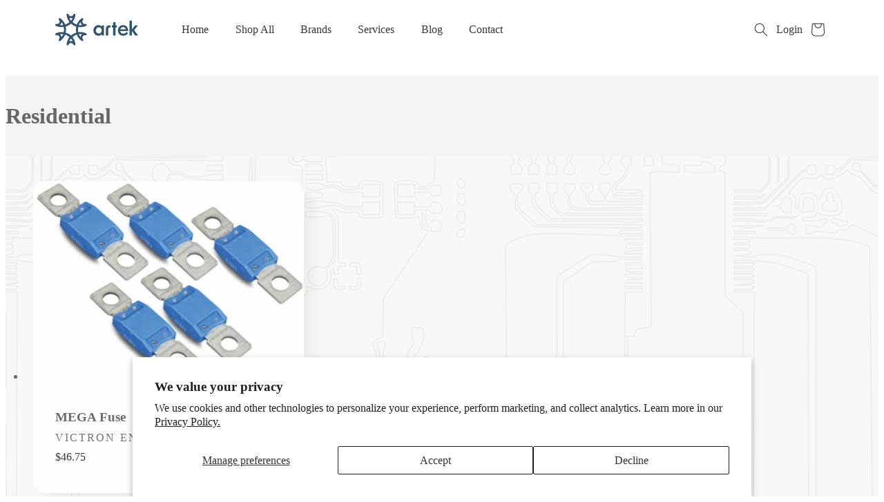

--- FILE ---
content_type: text/html; charset=utf-8
request_url: https://artek.energy/collections/residential
body_size: 44180
content:
<!doctype html>
<html class="no-js" lang="en">
  <head>
    <script
      id="Cookiebot"
      src="https://consent.cookiebot.com/uc.js"
      data-cbid="4b704506-6bb7-44ee-860b-df9c64459b54"
      data-blockingmode="auto"
      type="text/javascript"
      async></script>

    <meta charset="utf-8">
    <meta http-equiv="X-UA-Compatible" content="IE=edge">
    <meta name="viewport" content="width=device-width,initial-scale=1">
    <meta name="theme-color" content="">
    <link rel="canonical" href="https://artek.energy/collections/residential"><link
        rel="icon"
        type="image/png"
        href="//artek.energy/cdn/shop/files/Artek-Logomark-Ocean-w.svg?crop=center&height=32&v=1702340219&width=32"><link
        rel="preconnect"
        href="https://fonts.shopifycdn.com"
        crossorigin><title>
      Residential

        &ndash; Wholesale - Artek</title>

    

    

<meta property="og:site_name" content="Wholesale - Artek">
<meta property="og:url" content="https://artek.energy/collections/residential">
<meta property="og:title" content="Residential">
<meta property="og:type" content="website">
<meta property="og:description" content="Energy technology solutions for a wide variety of applications. From renewable energy sources to advanced power management systems, we provide the expertise, products, and "><meta property="og:image" content="http://artek.energy/cdn/shop/files/Artek-Primary-Night-w.svg?height=628&pad_color=f3f4f4&v=1695654862&width=1200">
  <meta property="og:image:secure_url" content="https://artek.energy/cdn/shop/files/Artek-Primary-Night-w.svg?height=628&pad_color=f3f4f4&v=1695654862&width=1200">
  <meta property="og:image:width" content="1200">
  <meta property="og:image:height" content="628"><meta name="twitter:card" content="summary_large_image">
<meta name="twitter:title" content="Residential">
<meta name="twitter:description" content="Energy technology solutions for a wide variety of applications. From renewable energy sources to advanced power management systems, we provide the expertise, products, and ">


    <script src="//artek.energy/cdn/shop/t/101/assets/constants.js?v=58251544750838685771751579276" defer="defer"></script>
    <script src="//artek.energy/cdn/shop/t/101/assets/pubsub.js?v=158357773527763999511751579276" defer="defer"></script>
    <script src="//artek.energy/cdn/shop/t/101/assets/global.js?v=126168828597942734861751579276" defer="defer"></script>
    <script src="//artek.energy/cdn/shop/t/101/assets/custom.js?v=97901468318997955261751579277" defer="defer"></script><script src="//artek.energy/cdn/shop/t/101/assets/animations.js?v=88693664871331136111751579276" defer="defer"></script><script>window.performance && window.performance.mark && window.performance.mark('shopify.content_for_header.start');</script><meta name="google-site-verification" content="t4ROkevolUsPyVTMtWO8LyfwfywbyYjMmO9yAA8vhuM">
<meta id="shopify-digital-wallet" name="shopify-digital-wallet" content="/83226624290/digital_wallets/dialog">
<meta name="shopify-checkout-api-token" content="0d1cdb690c0f0d9f6fafb727c3bc68c1">
<link rel="alternate" type="application/atom+xml" title="Feed" href="/collections/residential.atom" />
<link rel="next" href="/collections/residential?page=2">
<link rel="alternate" type="application/json+oembed" href="https://artek.energy/collections/residential.oembed">
<script async="async" src="/checkouts/internal/preloads.js?locale=en-US"></script>
<link rel="preconnect" href="https://shop.app" crossorigin="anonymous">
<script async="async" src="https://shop.app/checkouts/internal/preloads.js?locale=en-US&shop_id=83226624290" crossorigin="anonymous"></script>
<script id="apple-pay-shop-capabilities" type="application/json">{"shopId":83226624290,"countryCode":"US","currencyCode":"USD","merchantCapabilities":["supports3DS"],"merchantId":"gid:\/\/shopify\/Shop\/83226624290","merchantName":"Wholesale - Artek","requiredBillingContactFields":["postalAddress","email","phone"],"requiredShippingContactFields":["postalAddress","email","phone"],"shippingType":"shipping","supportedNetworks":["visa","masterCard","amex","discover","elo","jcb"],"total":{"type":"pending","label":"Wholesale - Artek","amount":"1.00"},"shopifyPaymentsEnabled":true,"supportsSubscriptions":true}</script>
<script id="shopify-features" type="application/json">{"accessToken":"0d1cdb690c0f0d9f6fafb727c3bc68c1","betas":["rich-media-storefront-analytics"],"domain":"artek.energy","predictiveSearch":true,"shopId":83226624290,"locale":"en"}</script>
<script>var Shopify = Shopify || {};
Shopify.shop = "wholesale-artek.myshopify.com";
Shopify.locale = "en";
Shopify.currency = {"active":"USD","rate":"1.0"};
Shopify.country = "US";
Shopify.theme = {"name":"shopify-wholsesale-site\/main","id":179846611234,"schema_name":"Crater Lake","schema_version":"0.0.1","theme_store_id":null,"role":"main"};
Shopify.theme.handle = "null";
Shopify.theme.style = {"id":null,"handle":null};
Shopify.cdnHost = "artek.energy/cdn";
Shopify.routes = Shopify.routes || {};
Shopify.routes.root = "/";</script>
<script type="module">!function(o){(o.Shopify=o.Shopify||{}).modules=!0}(window);</script>
<script>!function(o){function n(){var o=[];function n(){o.push(Array.prototype.slice.apply(arguments))}return n.q=o,n}var t=o.Shopify=o.Shopify||{};t.loadFeatures=n(),t.autoloadFeatures=n()}(window);</script>
<script>
  window.ShopifyPay = window.ShopifyPay || {};
  window.ShopifyPay.apiHost = "shop.app\/pay";
  window.ShopifyPay.redirectState = null;
</script>
<script id="shop-js-analytics" type="application/json">{"pageType":"collection"}</script>
<script defer="defer" async type="module" src="//artek.energy/cdn/shopifycloud/shop-js/modules/v2/client.init-shop-cart-sync_BT-GjEfc.en.esm.js"></script>
<script defer="defer" async type="module" src="//artek.energy/cdn/shopifycloud/shop-js/modules/v2/chunk.common_D58fp_Oc.esm.js"></script>
<script defer="defer" async type="module" src="//artek.energy/cdn/shopifycloud/shop-js/modules/v2/chunk.modal_xMitdFEc.esm.js"></script>
<script type="module">
  await import("//artek.energy/cdn/shopifycloud/shop-js/modules/v2/client.init-shop-cart-sync_BT-GjEfc.en.esm.js");
await import("//artek.energy/cdn/shopifycloud/shop-js/modules/v2/chunk.common_D58fp_Oc.esm.js");
await import("//artek.energy/cdn/shopifycloud/shop-js/modules/v2/chunk.modal_xMitdFEc.esm.js");

  window.Shopify.SignInWithShop?.initShopCartSync?.({"fedCMEnabled":true,"windoidEnabled":true});

</script>
<script>
  window.Shopify = window.Shopify || {};
  if (!window.Shopify.featureAssets) window.Shopify.featureAssets = {};
  window.Shopify.featureAssets['shop-js'] = {"shop-cart-sync":["modules/v2/client.shop-cart-sync_DZOKe7Ll.en.esm.js","modules/v2/chunk.common_D58fp_Oc.esm.js","modules/v2/chunk.modal_xMitdFEc.esm.js"],"init-fed-cm":["modules/v2/client.init-fed-cm_B6oLuCjv.en.esm.js","modules/v2/chunk.common_D58fp_Oc.esm.js","modules/v2/chunk.modal_xMitdFEc.esm.js"],"shop-cash-offers":["modules/v2/client.shop-cash-offers_D2sdYoxE.en.esm.js","modules/v2/chunk.common_D58fp_Oc.esm.js","modules/v2/chunk.modal_xMitdFEc.esm.js"],"shop-login-button":["modules/v2/client.shop-login-button_QeVjl5Y3.en.esm.js","modules/v2/chunk.common_D58fp_Oc.esm.js","modules/v2/chunk.modal_xMitdFEc.esm.js"],"pay-button":["modules/v2/client.pay-button_DXTOsIq6.en.esm.js","modules/v2/chunk.common_D58fp_Oc.esm.js","modules/v2/chunk.modal_xMitdFEc.esm.js"],"shop-button":["modules/v2/client.shop-button_DQZHx9pm.en.esm.js","modules/v2/chunk.common_D58fp_Oc.esm.js","modules/v2/chunk.modal_xMitdFEc.esm.js"],"avatar":["modules/v2/client.avatar_BTnouDA3.en.esm.js"],"init-windoid":["modules/v2/client.init-windoid_CR1B-cfM.en.esm.js","modules/v2/chunk.common_D58fp_Oc.esm.js","modules/v2/chunk.modal_xMitdFEc.esm.js"],"init-shop-for-new-customer-accounts":["modules/v2/client.init-shop-for-new-customer-accounts_C_vY_xzh.en.esm.js","modules/v2/client.shop-login-button_QeVjl5Y3.en.esm.js","modules/v2/chunk.common_D58fp_Oc.esm.js","modules/v2/chunk.modal_xMitdFEc.esm.js"],"init-shop-email-lookup-coordinator":["modules/v2/client.init-shop-email-lookup-coordinator_BI7n9ZSv.en.esm.js","modules/v2/chunk.common_D58fp_Oc.esm.js","modules/v2/chunk.modal_xMitdFEc.esm.js"],"init-shop-cart-sync":["modules/v2/client.init-shop-cart-sync_BT-GjEfc.en.esm.js","modules/v2/chunk.common_D58fp_Oc.esm.js","modules/v2/chunk.modal_xMitdFEc.esm.js"],"shop-toast-manager":["modules/v2/client.shop-toast-manager_DiYdP3xc.en.esm.js","modules/v2/chunk.common_D58fp_Oc.esm.js","modules/v2/chunk.modal_xMitdFEc.esm.js"],"init-customer-accounts":["modules/v2/client.init-customer-accounts_D9ZNqS-Q.en.esm.js","modules/v2/client.shop-login-button_QeVjl5Y3.en.esm.js","modules/v2/chunk.common_D58fp_Oc.esm.js","modules/v2/chunk.modal_xMitdFEc.esm.js"],"init-customer-accounts-sign-up":["modules/v2/client.init-customer-accounts-sign-up_iGw4briv.en.esm.js","modules/v2/client.shop-login-button_QeVjl5Y3.en.esm.js","modules/v2/chunk.common_D58fp_Oc.esm.js","modules/v2/chunk.modal_xMitdFEc.esm.js"],"shop-follow-button":["modules/v2/client.shop-follow-button_CqMgW2wH.en.esm.js","modules/v2/chunk.common_D58fp_Oc.esm.js","modules/v2/chunk.modal_xMitdFEc.esm.js"],"checkout-modal":["modules/v2/client.checkout-modal_xHeaAweL.en.esm.js","modules/v2/chunk.common_D58fp_Oc.esm.js","modules/v2/chunk.modal_xMitdFEc.esm.js"],"shop-login":["modules/v2/client.shop-login_D91U-Q7h.en.esm.js","modules/v2/chunk.common_D58fp_Oc.esm.js","modules/v2/chunk.modal_xMitdFEc.esm.js"],"lead-capture":["modules/v2/client.lead-capture_BJmE1dJe.en.esm.js","modules/v2/chunk.common_D58fp_Oc.esm.js","modules/v2/chunk.modal_xMitdFEc.esm.js"],"payment-terms":["modules/v2/client.payment-terms_Ci9AEqFq.en.esm.js","modules/v2/chunk.common_D58fp_Oc.esm.js","modules/v2/chunk.modal_xMitdFEc.esm.js"]};
</script>
<script id="__st">var __st={"a":83226624290,"offset":-28800,"reqid":"d580e670-81f1-4336-bae5-00f0fd0bebb0-1769310220","pageurl":"artek.energy\/collections\/residential","u":"6e796be5b663","p":"collection","rtyp":"collection","rid":462436761890};</script>
<script>window.ShopifyPaypalV4VisibilityTracking = true;</script>
<script id="captcha-bootstrap">!function(){'use strict';const t='contact',e='account',n='new_comment',o=[[t,t],['blogs',n],['comments',n],[t,'customer']],c=[[e,'customer_login'],[e,'guest_login'],[e,'recover_customer_password'],[e,'create_customer']],r=t=>t.map((([t,e])=>`form[action*='/${t}']:not([data-nocaptcha='true']) input[name='form_type'][value='${e}']`)).join(','),a=t=>()=>t?[...document.querySelectorAll(t)].map((t=>t.form)):[];function s(){const t=[...o],e=r(t);return a(e)}const i='password',u='form_key',d=['recaptcha-v3-token','g-recaptcha-response','h-captcha-response',i],f=()=>{try{return window.sessionStorage}catch{return}},m='__shopify_v',_=t=>t.elements[u];function p(t,e,n=!1){try{const o=window.sessionStorage,c=JSON.parse(o.getItem(e)),{data:r}=function(t){const{data:e,action:n}=t;return t[m]||n?{data:e,action:n}:{data:t,action:n}}(c);for(const[e,n]of Object.entries(r))t.elements[e]&&(t.elements[e].value=n);n&&o.removeItem(e)}catch(o){console.error('form repopulation failed',{error:o})}}const l='form_type',E='cptcha';function T(t){t.dataset[E]=!0}const w=window,h=w.document,L='Shopify',v='ce_forms',y='captcha';let A=!1;((t,e)=>{const n=(g='f06e6c50-85a8-45c8-87d0-21a2b65856fe',I='https://cdn.shopify.com/shopifycloud/storefront-forms-hcaptcha/ce_storefront_forms_captcha_hcaptcha.v1.5.2.iife.js',D={infoText:'Protected by hCaptcha',privacyText:'Privacy',termsText:'Terms'},(t,e,n)=>{const o=w[L][v],c=o.bindForm;if(c)return c(t,g,e,D).then(n);var r;o.q.push([[t,g,e,D],n]),r=I,A||(h.body.append(Object.assign(h.createElement('script'),{id:'captcha-provider',async:!0,src:r})),A=!0)});var g,I,D;w[L]=w[L]||{},w[L][v]=w[L][v]||{},w[L][v].q=[],w[L][y]=w[L][y]||{},w[L][y].protect=function(t,e){n(t,void 0,e),T(t)},Object.freeze(w[L][y]),function(t,e,n,w,h,L){const[v,y,A,g]=function(t,e,n){const i=e?o:[],u=t?c:[],d=[...i,...u],f=r(d),m=r(i),_=r(d.filter((([t,e])=>n.includes(e))));return[a(f),a(m),a(_),s()]}(w,h,L),I=t=>{const e=t.target;return e instanceof HTMLFormElement?e:e&&e.form},D=t=>v().includes(t);t.addEventListener('submit',(t=>{const e=I(t);if(!e)return;const n=D(e)&&!e.dataset.hcaptchaBound&&!e.dataset.recaptchaBound,o=_(e),c=g().includes(e)&&(!o||!o.value);(n||c)&&t.preventDefault(),c&&!n&&(function(t){try{if(!f())return;!function(t){const e=f();if(!e)return;const n=_(t);if(!n)return;const o=n.value;o&&e.removeItem(o)}(t);const e=Array.from(Array(32),(()=>Math.random().toString(36)[2])).join('');!function(t,e){_(t)||t.append(Object.assign(document.createElement('input'),{type:'hidden',name:u})),t.elements[u].value=e}(t,e),function(t,e){const n=f();if(!n)return;const o=[...t.querySelectorAll(`input[type='${i}']`)].map((({name:t})=>t)),c=[...d,...o],r={};for(const[a,s]of new FormData(t).entries())c.includes(a)||(r[a]=s);n.setItem(e,JSON.stringify({[m]:1,action:t.action,data:r}))}(t,e)}catch(e){console.error('failed to persist form',e)}}(e),e.submit())}));const S=(t,e)=>{t&&!t.dataset[E]&&(n(t,e.some((e=>e===t))),T(t))};for(const o of['focusin','change'])t.addEventListener(o,(t=>{const e=I(t);D(e)&&S(e,y())}));const B=e.get('form_key'),M=e.get(l),P=B&&M;t.addEventListener('DOMContentLoaded',(()=>{const t=y();if(P)for(const e of t)e.elements[l].value===M&&p(e,B);[...new Set([...A(),...v().filter((t=>'true'===t.dataset.shopifyCaptcha))])].forEach((e=>S(e,t)))}))}(h,new URLSearchParams(w.location.search),n,t,e,['guest_login'])})(!1,!0)}();</script>
<script integrity="sha256-4kQ18oKyAcykRKYeNunJcIwy7WH5gtpwJnB7kiuLZ1E=" data-source-attribution="shopify.loadfeatures" defer="defer" src="//artek.energy/cdn/shopifycloud/storefront/assets/storefront/load_feature-a0a9edcb.js" crossorigin="anonymous"></script>
<script crossorigin="anonymous" defer="defer" src="//artek.energy/cdn/shopifycloud/storefront/assets/shopify_pay/storefront-65b4c6d7.js?v=20250812"></script>
<script data-source-attribution="shopify.dynamic_checkout.dynamic.init">var Shopify=Shopify||{};Shopify.PaymentButton=Shopify.PaymentButton||{isStorefrontPortableWallets:!0,init:function(){window.Shopify.PaymentButton.init=function(){};var t=document.createElement("script");t.src="https://artek.energy/cdn/shopifycloud/portable-wallets/latest/portable-wallets.en.js",t.type="module",document.head.appendChild(t)}};
</script>
<script data-source-attribution="shopify.dynamic_checkout.buyer_consent">
  function portableWalletsHideBuyerConsent(e){var t=document.getElementById("shopify-buyer-consent"),n=document.getElementById("shopify-subscription-policy-button");t&&n&&(t.classList.add("hidden"),t.setAttribute("aria-hidden","true"),n.removeEventListener("click",e))}function portableWalletsShowBuyerConsent(e){var t=document.getElementById("shopify-buyer-consent"),n=document.getElementById("shopify-subscription-policy-button");t&&n&&(t.classList.remove("hidden"),t.removeAttribute("aria-hidden"),n.addEventListener("click",e))}window.Shopify?.PaymentButton&&(window.Shopify.PaymentButton.hideBuyerConsent=portableWalletsHideBuyerConsent,window.Shopify.PaymentButton.showBuyerConsent=portableWalletsShowBuyerConsent);
</script>
<script data-source-attribution="shopify.dynamic_checkout.cart.bootstrap">document.addEventListener("DOMContentLoaded",(function(){function t(){return document.querySelector("shopify-accelerated-checkout-cart, shopify-accelerated-checkout")}if(t())Shopify.PaymentButton.init();else{new MutationObserver((function(e,n){t()&&(Shopify.PaymentButton.init(),n.disconnect())})).observe(document.body,{childList:!0,subtree:!0})}}));
</script>
<script id='scb4127' type='text/javascript' async='' src='https://artek.energy/cdn/shopifycloud/privacy-banner/storefront-banner.js'></script><link id="shopify-accelerated-checkout-styles" rel="stylesheet" media="screen" href="https://artek.energy/cdn/shopifycloud/portable-wallets/latest/accelerated-checkout-backwards-compat.css" crossorigin="anonymous">
<style id="shopify-accelerated-checkout-cart">
        #shopify-buyer-consent {
  margin-top: 1em;
  display: inline-block;
  width: 100%;
}

#shopify-buyer-consent.hidden {
  display: none;
}

#shopify-subscription-policy-button {
  background: none;
  border: none;
  padding: 0;
  text-decoration: underline;
  font-size: inherit;
  cursor: pointer;
}

#shopify-subscription-policy-button::before {
  box-shadow: none;
}

      </style>
<script id="sections-script" data-sections="header" defer="defer" src="//artek.energy/cdn/shop/t/101/compiled_assets/scripts.js?v=18416"></script>
<script>window.performance && window.performance.mark && window.performance.mark('shopify.content_for_header.end');</script>
    <script>
  
  
  function feedback() {
    const p = window.Shopify.customerPrivacy;
    
  }
  window.Shopify.loadFeatures(
    [
      {
        name: 'consent-tracking-api',
        version: '0.1',
      },
    ],
    function (error) {
      if (error) throw error;
      if ('Cookiebot' in window)
        if (Cookiebot.consented || Cookiebot.declined) {
          window.Shopify.customerPrivacy.setTrackingConsent(!Cookiebot.declined, feedback);
          return;
        }
      window.Shopify.customerPrivacy.setTrackingConsent(false, feedback);
    }
  );
  window.addEventListener('CookiebotOnConsentReady', function () {
    window.Shopify.customerPrivacy.setTrackingConsent(!Cookiebot.declined, feedback);
  });


</script>



    <style data-shopify>
      @font-face {
  font-family: Inter;
  font-weight: 400;
  font-style: normal;
  font-display: swap;
  src: url("//artek.energy/cdn/fonts/inter/inter_n4.b2a3f24c19b4de56e8871f609e73ca7f6d2e2bb9.woff2") format("woff2"),
       url("//artek.energy/cdn/fonts/inter/inter_n4.af8052d517e0c9ffac7b814872cecc27ae1fa132.woff") format("woff");
}

      @font-face {
  font-family: Inter;
  font-weight: 700;
  font-style: normal;
  font-display: swap;
  src: url("//artek.energy/cdn/fonts/inter/inter_n7.02711e6b374660cfc7915d1afc1c204e633421e4.woff2") format("woff2"),
       url("//artek.energy/cdn/fonts/inter/inter_n7.6dab87426f6b8813070abd79972ceaf2f8d3b012.woff") format("woff");
}

      @font-face {
  font-family: Inter;
  font-weight: 400;
  font-style: italic;
  font-display: swap;
  src: url("//artek.energy/cdn/fonts/inter/inter_i4.feae1981dda792ab80d117249d9c7e0f1017e5b3.woff2") format("woff2"),
       url("//artek.energy/cdn/fonts/inter/inter_i4.62773b7113d5e5f02c71486623cf828884c85c6e.woff") format("woff");
}

      @font-face {
  font-family: Inter;
  font-weight: 700;
  font-style: italic;
  font-display: swap;
  src: url("//artek.energy/cdn/fonts/inter/inter_i7.b377bcd4cc0f160622a22d638ae7e2cd9b86ea4c.woff2") format("woff2"),
       url("//artek.energy/cdn/fonts/inter/inter_i7.7c69a6a34e3bb44fcf6f975857e13b9a9b25beb4.woff") format("woff");
}

      @font-face {
  font-family: Inter;
  font-weight: 500;
  font-style: normal;
  font-display: swap;
  src: url("//artek.energy/cdn/fonts/inter/inter_n5.d7101d5e168594dd06f56f290dd759fba5431d97.woff2") format("woff2"),
       url("//artek.energy/cdn/fonts/inter/inter_n5.5332a76bbd27da00474c136abb1ca3cbbf259068.woff") format("woff");
}


      
        :root,
        .color-background-1 {
          --color-background: 243, 
          244, 
          244;
          
            --gradient-background: #f3f4f4;
          
          --color-foreground: 55, 
          58, 
          54;
          --color-shadow: 55, 
          58, 
          54;
          --color-button: 48, 
          83, 
          113;
          --color-button-text: 243, 
          244, 
          244;
          --color-secondary-button: 243, 
          244, 
          244;
          --color-secondary-button-text: 48, 
          83, 
          113;
          --color-link: 48, 
          83, 
          113;
          --color-badge-foreground: 55, 
          58, 
          54;
          --color-badge-background: 243, 
          244, 
          244;
          --color-badge-border: 55, 
          58, 
          54;
          --payment-terms-background-color: rgb(243 244 244);
        }
      
        
        .color-background-2 {
          --color-background: 255, 
          255, 
          255;
          
            --gradient-background: #ffffff;
          
          --color-foreground: 55, 
          58, 
          54;
          --color-shadow: 55, 
          58, 
          54;
          --color-button: 48, 
          83, 
          113;
          --color-button-text: 255, 
          255, 
          255;
          --color-secondary-button: 255, 
          255, 
          255;
          --color-secondary-button-text: 55, 
          58, 
          54;
          --color-link: 55, 
          58, 
          54;
          --color-badge-foreground: 55, 
          58, 
          54;
          --color-badge-background: 255, 
          255, 
          255;
          --color-badge-border: 55, 
          58, 
          54;
          --payment-terms-background-color: rgb(255 255 255);
        }
      
        
        .color-inverse {
          --color-background: 48, 
          83, 
          113;
          
            --gradient-background: #305371;
          
          --color-foreground: 255, 
          255, 
          255;
          --color-shadow: 55, 
          58, 
          54;
          --color-button: 242, 
          232, 
          218;
          --color-button-text: 48, 
          83, 
          113;
          --color-secondary-button: 48, 
          83, 
          113;
          --color-secondary-button-text: 255, 
          255, 
          255;
          --color-link: 255, 
          255, 
          255;
          --color-badge-foreground: 255, 
          255, 
          255;
          --color-badge-background: 48, 
          83, 
          113;
          --color-badge-border: 255, 
          255, 
          255;
          --payment-terms-background-color: rgb(48 83 113);
        }
      
        
        .color-accent-1 {
          --color-background: 55, 
          58, 
          54;
          
            --gradient-background: #373a36;
          
          --color-foreground: 255, 
          255, 
          255;
          --color-shadow: 55, 
          58, 
          54;
          --color-button: 48, 
          83, 
          113;
          --color-button-text: 55, 
          58, 
          54;
          --color-secondary-button: 55, 
          58, 
          54;
          --color-secondary-button-text: 255, 
          255, 
          255;
          --color-link: 255, 
          255, 
          255;
          --color-badge-foreground: 255, 
          255, 
          255;
          --color-badge-background: 55, 
          58, 
          54;
          --color-badge-border: 255, 
          255, 
          255;
          --payment-terms-background-color: rgb(55 58 54);
        }
      
        
        .color-accent-2 {
          --color-background: 242, 
          232, 
          218;
          
            --gradient-background: #f2e8da;
          
          --color-foreground: 48, 
          83, 
          113;
          --color-shadow: 48, 
          83, 
          113;
          --color-button: 48, 
          83, 
          113;
          --color-button-text: 255, 
          255, 
          255;
          --color-secondary-button: 242, 
          232, 
          218;
          --color-secondary-button-text: 48, 
          83, 
          113;
          --color-link: 48, 
          83, 
          113;
          --color-badge-foreground: 48, 
          83, 
          113;
          --color-badge-background: 242, 
          232, 
          218;
          --color-badge-border: 48, 
          83, 
          113;
          --payment-terms-background-color: rgb(242 232 218);
        }
      
        
        .color-scheme-fabdbde4-691b-4683-afbc-65592db3c39a {
          --color-background: 243, 
          244, 
          244;
          
            --gradient-background: #f3f4f4;
          
          --color-foreground: 55, 
          58, 
          54;
          --color-shadow: 55, 
          58, 
          54;
          --color-button: 18, 
          18, 
          18;
          --color-button-text: 243, 
          244, 
          244;
          --color-secondary-button: 243, 
          244, 
          244;
          --color-secondary-button-text: 48, 
          83, 
          113;
          --color-link: 48, 
          83, 
          113;
          --color-badge-foreground: 55, 
          58, 
          54;
          --color-badge-background: 243, 
          244, 
          244;
          --color-badge-border: 55, 
          58, 
          54;
          --payment-terms-background-color: rgb(243 244 244);
        }
      

      body, .color-background-1, .color-background-2, .color-inverse, .color-accent-1, .color-accent-2, .color-scheme-fabdbde4-691b-4683-afbc-65592db3c39a {
        color: rgba(var(--color-foreground), 0.75);
      }

      :root {
        --font-body-family: var(--font-open-sans);
        --font-body-style: normal;
        --font-body-weight: 300;
        --font-body-weight-bold: 400;

        --font-heading-family: var(--font-headers);
        --font-heading-style: normal;
        --font-heading-weight: 500;

        --font-body-scale: 1.0;
        --font-heading-scale: 1.0;

        --media-padding: px;
        --media-border-opacity: 0.05;
        --media-border-width: 1px;
        --media-radius: 0px;
        --media-shadow-opacity: 0.0;
        --media-shadow-horizontal-offset: 0px;
        --media-shadow-vertical-offset: 4px;
        --media-shadow-blur-radius: 5px;
        --media-shadow-visible: 0;

      --page-width: 120rem;
      --page-width-margin: 0rem;

    --product-card-image-padding: 0.0rem;
    --product-card-corner-radius: 1.2rem;
    --product-card-text-alignment: left;
    --product-card-border-width: 0.0rem;
    --product-card-border-opacity: 0.1;
    --product-card-shadow-opacity: 0.05;
    --product-card-shadow-visible: 1;
  --product-card-shadow-horizontal-offset: 1.0rem;
  --product-card-shadow-vertical-offset: 1.0rem;
  --product-card-shadow-blur-radius: 1.0rem;

  --collection-card-image-padding: 0.0rem;
  --collection-card-corner-radius: 1.2rem;
  --collection-card-text-alignment: left;
  --collection-card-border-width: 0.0rem;
  --collection-card-border-opacity: 0.1;
  --collection-card-shadow-opacity: 0.05;
  --collection-card-shadow-visible: 1;
  --collection-card-shadow-horizontal-offset: 1.0rem;
  --collection-card-shadow-vertical-offset: 1.0rem;
  --collection-card-shadow-blur-radius: 0.5rem;

  --blog-card-image-padding: 0.0rem;
  --blog-card-corner-radius: 1.2rem;
  --blog-card-text-alignment: left;
  --blog-card-border-width: 0.0rem;
  --blog-card-border-opacity: 0.1;
  --blog-card-shadow-opacity: 0.05;
  --blog-card-shadow-visible: 1;
  --blog-card-shadow-horizontal-offset: 1.0rem;
  --blog-card-shadow-vertical-offset: 1.0rem;
  --blog-card-shadow-blur-radius: 0.5rem;

  --badge-corner-radius: 4.0rem;

  --popup-border-width: 1px;
  --popup-border-opacity: 0.1;
  --popup-corner-radius: 6px;
  --popup-shadow-opacity: 0.05;
  --popup-shadow-horizontal-offset: 0px;
  --popup-shadow-vertical-offset: 4px;
  --popup-shadow-blur-radius: 5px;

  --drawer-border-width: 1px;
  --drawer-border-opacity: 0.1;
  --drawer-shadow-opacity: 0.0;
  --drawer-shadow-horizontal-offset: 0px;
  --drawer-shadow-vertical-offset: 4px;
  --drawer-shadow-blur-radius: 5px;

  --spacing-sections-desktop: 0px;
  --spacing-sections-mobile: 0
px;

  --grid-desktop-vertical-spacing: 12px;
  --grid-desktop-horizontal-spacing: 12px;
  --grid-mobile-vertical-spacing: 6px;
  --grid-mobile-horizontal-spacing: 6px;

  --text-boxes-border-opacity: 0.1;
  --text-boxes-border-width: 0px;
  --text-boxes-radius: 12px;
  --text-boxes-shadow-opacity: 0.0;
  --text-boxes-shadow-visible: 0;
  --text-boxes-shadow-horizontal-offset: 0px;
  --text-boxes-shadow-vertical-offset: 4px;
  --text-boxes-shadow-blur-radius: 5px;

  --buttons-radius: 40px;
  --buttons-radius-outset: 41
px;
  --buttons-border-width: 1
px;
  --buttons-border-opacity: 1.0;
  --buttons-shadow-opacity: 0.0;
  --buttons-shadow-visible: 0;
  --buttons-shadow-horizontal-offset: 0px;
  --buttons-shadow-vertical-offset: 4px;
  --buttons-shadow-blur-radius: 5px;
  --buttons-border-offset: 0.3px;

  --inputs-radius: 6px;
  --inputs-border-width: 1px;
  --inputs-border-opacity: 0.55;
  --inputs-shadow-opacity: 0.0;
  --inputs-shadow-horizontal-offset: 0px;
  --inputs-margin-offset: 0px;
  --inputs-shadow-vertical-offset: 4px;
  --inputs-shadow-blur-radius: 5px;
  --inputs-radius-outset: 7
px;

  --variant-pills-radius: 40px;
  --variant-pills-border-width: border-width: 1px;
  --variant-pills-border-opacity: 0.55;
  --variant-pills-shadow-opacity: 0.0;
  --variant-pills-shadow-horizontal-offset: 0px;
  --variant-pills-shadow-vertical-offset: 4px;
  --variant-pills-shadow-blur-radius: 5px;

  --body-bg-url: url("//artek.energy/cdn/shop/t/101/assets/artek-bg-texture.png?v=66792800614400067371751579276");
}

*,
*::before,
*::after {
  box-sizing: inherit;
}

html {
  box-sizing: border-box;
  height: 100%;
}
    </style>

    <link href="https://fonts.googleapis.com/css2?family=Montserrat:ital,wght@0,100..900;1,100..900&family=Open+Sans:ital,wght@0,300..800;1,300..800&display=swap" rel="stylesheet">
    <link
      rel="stylesheet"
      href="//artek.energy/cdn/shop/t/101/assets/carouselStyles.css?v=177132547012431050361751579278"
      defer>
    <link href="//artek.energy/cdn/shop/t/101/assets/base.css?v=171801947545653534771760981992" rel="stylesheet" type="text/css" media="all" />
    <link href="//artek.energy/cdn/shop/t/101/assets/main.css?v=183185728653157535271751579278" rel="stylesheet" type="text/css" media="all" />
    <link href="//artek.energy/cdn/shop/t/101/assets/custom.css?v=180199072983882162901760989695" rel="stylesheet" type="text/css" media="all" />
<link
        rel="preload"
        as="font"
        href="//artek.energy/cdn/fonts/inter/inter_n4.b2a3f24c19b4de56e8871f609e73ca7f6d2e2bb9.woff2"
        type="font/woff2"
        crossorigin><link
        rel="preload"
        as="font"
        href="//artek.energy/cdn/fonts/inter/inter_n5.d7101d5e168594dd06f56f290dd759fba5431d97.woff2"
        type="font/woff2"
        crossorigin><link href="//artek.energy/cdn/shop/t/101/assets/component-localization-form.css?v=143319823105703127341751579276" rel="stylesheet" type="text/css" media="all" />
      <script src="//artek.energy/cdn/shop/t/101/assets/localization-form.js?v=98683197766447567971751579276" defer="defer"></script><link
        rel="stylesheet"
        href="//artek.energy/cdn/shop/t/101/assets/component-predictive-search.css?v=118923337488134913561751579276"
        media="print"
        onload="this.media='all'"><script>
      document.documentElement.className = document.documentElement.className.replace('no-js', 'js');
      if (Shopify.designMode) {
        document.documentElement.classList.add('shopify-design-mode');
      }
    </script>
    <style>
  .product__media-item .product-media-container.constrain-height {
    --media-shadow-visible: 1 !important;
    height: auto !important;
    min-height: 300px !important;
  }

  .product__media-item iframe,
  .product__media-item video {
    display: block !important;
    width: 100% !important;
    height: 100% !important;
    opacity: 1 !important;
    visibility: visible !important;
  }
</style>
  <!-- BEGIN app block: shopify://apps/smart-filter-search/blocks/app-embed/5cc1944c-3014-4a2a-af40-7d65abc0ef73 -->
<style>.spf-filter-loading #gf-products>*,.spf-filter-loading [data-globo-filter-items]>*{visibility:hidden;opacity:0}.spf-has-filter #gf-products{display:-ms-flexbox;padding:0;margin-bottom:0;min-width:100%;width:auto;z-index:1;position:relative;display:-webkit-box;display:flex;justify-content:left;-ms-flex-wrap:wrap;flex-wrap:wrap;height:auto!important}.spf-has-filter.spf-layout-app #gf-products{margin-right:-15px;margin-left:-15px;}.gf-block-title-skeleton span{width:100%;height:12px;display:block;border-radius:5px;background:#f6f6f7}.gf-top_one .gf-block-title-skeleton span{height:22px;border-radius:2px;min-width:100px}.gf-block-title-skeleton h3::after,.gf-top_one .gf-block-content.gf-block-skeleton{display:none!important}#gf-tree .gf-label.gf-label-skeleton{height:8px;display:block;border-radius:3px!important;background:#f6f6f7}.gf-label-width-75{max-width:75%}.gf-label-width-90{max-width:90%}.gf-label-width-50{max-width:50%}</style>
<link rel="preload" href="https://cdn.shopify.com/extensions/019bedf3-dbd2-7a1b-80f7-d2cbc9c6a0cf/smart-product-filters-646/assets/globo-filter-critical.css" as="style" onload="this.onload=null;this.rel='stylesheet'">
<noscript><link rel="stylesheet" href="https://cdn.shopify.com/extensions/019bedf3-dbd2-7a1b-80f7-d2cbc9c6a0cf/smart-product-filters-646/assets/globo-filter-critical.css"></noscript><link href="https://cdn.shopify.com/extensions/019bedf3-dbd2-7a1b-80f7-d2cbc9c6a0cf/smart-product-filters-646/assets/globo.filter.min.js" as="script" rel="preload">
<link rel="preconnect" href="https://filter-x1.globo.io" crossorigin>
<link rel="dns-prefetch" href="https://filter-x1.globo.io"><link href="https://cdn.shopify.com/extensions/019bedf3-dbd2-7a1b-80f7-d2cbc9c6a0cf/smart-product-filters-646/assets/globo.filter.filter.min.js" as="script" rel="preload">
<link href="https://cdn.shopify.com/extensions/019bedf3-dbd2-7a1b-80f7-d2cbc9c6a0cf/smart-product-filters-646/assets/globo.filter.692.min.js" as="script" rel="preload">
<link href="https://cdn.shopify.com/extensions/019bedf3-dbd2-7a1b-80f7-d2cbc9c6a0cf/smart-product-filters-646/assets/globo.filter.284.min.js" as="script" rel="preload">
<link href="https://cdn.shopify.com/extensions/019bedf3-dbd2-7a1b-80f7-d2cbc9c6a0cf/smart-product-filters-646/assets/globo.filter.themes.min.js" as="script" rel="preload">
<link href="https://cdn.shopify.com/extensions/019bedf3-dbd2-7a1b-80f7-d2cbc9c6a0cf/smart-product-filters-646/assets/globo.filter.product.min.js" as="script" rel="preload">
<link href="//cdn.shopify.com/extensions/019bedf3-dbd2-7a1b-80f7-d2cbc9c6a0cf/smart-product-filters-646/assets/globo.filter.css" rel="stylesheet" type="text/css" media="all" /><link rel="stylesheet" href="https://cdn.shopify.com/extensions/019bedf3-dbd2-7a1b-80f7-d2cbc9c6a0cf/smart-product-filters-646/assets/globo.filter.slider.css" media="print" onload="this.media='all'"><link rel="stylesheet" href="https://cdn.shopify.com/extensions/019bedf3-dbd2-7a1b-80f7-d2cbc9c6a0cf/smart-product-filters-646/assets/globo.search.css" media="print" onload="this.media='all'">

<meta id="search_terms_value" content="" />
<!-- BEGIN app snippet: global.variables --><script>
  window.shopCurrency = "USD";
  window.shopCountry = "US";
  window.shopLanguageCode = "en";

  window.currentCurrency = "USD";
  window.currentCountry = "US";
  window.currentLanguageCode = "en";

  window.shopCustomer = false

  window.useCustomTreeTemplate = true;
  window.useCustomProductTemplate = true;

  window.GloboFilterRequestOrigin = "https://artek.energy";
  window.GloboFilterShopifyDomain = "wholesale-artek.myshopify.com";
  window.GloboFilterSFAT = "";
  window.GloboFilterSFApiVersion = "2025-07";
  window.GloboFilterProxyPath = "/apps/globofilters";
  window.GloboFilterRootUrl = "";
  window.GloboFilterTranslation = {"search":{"suggestions":"Suggestions","collections":"Collections","pages":"Pages","product":"Product","products":"Products","view_all":"Search for","view_all_products":"View all products","not_found":"Sorry, nothing found for","product_not_found":"No products were found","no_result_keywords_suggestions_title":"Popular searches","no_result_products_suggestions_title":"However, You may like","zero_character_keywords_suggestions_title":"Suggestions","zero_character_popular_searches_title":"Popular searches","zero_character_products_suggestions_title":"Trending products"},"form":{"heading":"Search products","select":"-- Select --","search":"Search","submit":"Search","clear":"Clear"},"filter":{"filter_by":"Filter By","clear_all":"Clear All","view":"View","clear":"Clear","in_stock":"In Stock","out_of_stock":"Out of Stock","ready_to_ship":"Ready to ship","search":"Search options","choose_values":"Choose values"},"sort":{"sort_by":"Sort By","manually":"Featured","availability_in_stock_first":"Availability","relevance":"Relevance","best_selling":"Best Selling","alphabetically_a_z":"Alphabetically, A-Z","alphabetically_z_a":"Alphabetically, Z-A","price_low_to_high":"Price, low to high","price_high_to_low":"Price, high to low","date_new_to_old":"Date, new to old","date_old_to_new":"Date, old to new","sale_off":"% Sale off"},"product":{"add_to_cart":"Add to cart","unavailable":"Unavailable","sold_out":"Sold out","sale":"Sale","load_more":"Load more","limit":"Show","search":"Search products","no_results":"Sorry, there are no products in this collection"}};
  window.isMultiCurrency =false;
  window.globoEmbedFilterAssetsUrl = 'https://cdn.shopify.com/extensions/019bedf3-dbd2-7a1b-80f7-d2cbc9c6a0cf/smart-product-filters-646/assets/';
  window.assetsUrl = window.globoEmbedFilterAssetsUrl;
  window.GloboMoneyFormat = "${{amount}}";
</script><!-- END app snippet -->
<script type="text/javascript" hs-ignore data-ccm-injected>document.getElementsByTagName('html')[0].classList.add('spf-filter-loading','spf-has-filter', 'gf-left','gf-theme-version-0','spf-layout-theme');
window.enabledEmbedFilter = true;
window.currentThemeId = 179846611234;
window.sortByRelevance = false;
window.moneyFormat = "${{amount}}";
window.GloboMoneyWithCurrencyFormat = "${{amount}} USD";
window.filesUrl = '//artek.energy/cdn/shop/files/';
var GloboEmbedFilterConfig = {
api: {filterUrl: "https://filter-x1.globo.io/filter",searchUrl: "https://filter-x1.globo.io/search", url: "https://filter-x1.globo.io"},
shop: {
  name: "Wholesale - Artek",
  url: "https://artek.energy",
  domain: "wholesale-artek.myshopify.com",
  locale: "en",
  cur_locale: "en",
  predictive_search_url: "/search/suggest",
  country_code: "US",
  root_url: "",
  cart_url: "/cart",
  search_url: "/search",
  cart_add_url: "/cart/add",
  search_terms_value: "",
  product_image: {width: 360, height: 504},
  no_image_url: "https://cdn.shopify.com/s/images/themes/product-1.png",
  swatches: [],
  swatchConfig: {"enable":true,"color":["colour","color"],"label":["size"]},
  enableRecommendation: false,
  themeStoreId: null,
  hideOneValue: false,
  newUrlStruct: true,
  newUrlForSEO: false,redirects: [],
  images: {},
  settings: {"logo":"\/\/artek.energy\/cdn\/shop\/files\/Artek-Primary-Ocean-w.svg?v=1702340149","logo_light":"\/\/artek.energy\/cdn\/shop\/files\/Artek_logo.svg?v=1696353301","logo_width":120,"favicon":"\/\/artek.energy\/cdn\/shop\/files\/Artek-Logomark-Ocean-w.svg?v=1702340219","color_schemes":[{"error":"json not allowed for this object"},{"error":"json not allowed for this object"},{"error":"json not allowed for this object"},{"error":"json not allowed for this object"},{"error":"json not allowed for this object"},{"error":"json not allowed for this object"}],"type_header_font":{"error":"json not allowed for this object"},"heading_scale":100,"type_body_font":{"error":"json not allowed for this object"},"body_scale":100,"page_width":1200,"spacing_sections":0,"spacing_grid_horizontal":12,"spacing_grid_vertical":12,"animations_reveal_on_scroll":true,"animations_hover_elements":"3d-lift","buttons_border_thickness":1,"buttons_border_opacity":100,"buttons_radius":40,"buttons_shadow_opacity":0,"buttons_shadow_horizontal_offset":0,"buttons_shadow_vertical_offset":4,"buttons_shadow_blur":5,"variant_pills_border_thickness":1,"variant_pills_border_opacity":55,"variant_pills_radius":40,"variant_pills_shadow_opacity":0,"variant_pills_shadow_horizontal_offset":0,"variant_pills_shadow_vertical_offset":4,"variant_pills_shadow_blur":5,"inputs_border_thickness":1,"inputs_border_opacity":55,"inputs_radius":6,"inputs_shadow_opacity":0,"inputs_shadow_horizontal_offset":0,"inputs_shadow_vertical_offset":4,"inputs_shadow_blur":5,"card_style":"card","card_image_padding":0,"card_text_alignment":"left","card_color_scheme":{"error":"json not allowed for this object"},"card_border_thickness":0,"card_border_opacity":10,"card_corner_radius":12,"card_shadow_opacity":5,"card_shadow_horizontal_offset":10,"card_shadow_vertical_offset":10,"card_shadow_blur":10,"collection_card_style":"standard","collection_card_image_padding":0,"collection_card_text_alignment":"left","collection_card_color_scheme":{"error":"json not allowed for this object"},"collection_card_border_thickness":0,"collection_card_border_opacity":10,"collection_card_corner_radius":12,"collection_card_shadow_opacity":5,"collection_card_shadow_horizontal_offset":10,"collection_card_shadow_vertical_offset":10,"collection_card_shadow_blur":5,"blog_card_style":"standard","blog_card_image_padding":0,"blog_card_text_alignment":"left","blog_card_color_scheme":{"error":"json not allowed for this object"},"blog_card_border_thickness":0,"blog_card_border_opacity":10,"blog_card_corner_radius":12,"blog_card_shadow_opacity":5,"blog_card_shadow_horizontal_offset":10,"blog_card_shadow_vertical_offset":10,"blog_card_shadow_blur":5,"text_boxes_border_thickness":0,"text_boxes_border_opacity":10,"text_boxes_radius":12,"text_boxes_shadow_opacity":0,"text_boxes_shadow_horizontal_offset":0,"text_boxes_shadow_vertical_offset":4,"text_boxes_shadow_blur":5,"media_border_thickness":1,"media_border_opacity":5,"media_radius":0,"media_shadow_opacity":0,"media_shadow_horizontal_offset":0,"media_shadow_vertical_offset":4,"media_shadow_blur":5,"popup_border_thickness":1,"popup_border_opacity":10,"popup_corner_radius":6,"popup_shadow_opacity":5,"popup_shadow_horizontal_offset":0,"popup_shadow_vertical_offset":4,"popup_shadow_blur":5,"drawer_border_thickness":1,"drawer_border_opacity":10,"drawer_shadow_opacity":0,"drawer_shadow_horizontal_offset":0,"drawer_shadow_vertical_offset":4,"drawer_shadow_blur":5,"badge_position":"bottom left","badge_corner_radius":40,"sale_badge_color_scheme":{"error":"json not allowed for this object"},"sold_out_badge_color_scheme":{"error":"json not allowed for this object"},"brand_headline":"Artek","brand_description":"\u003cp\u003eEnergy Independence. Realized.\u003c\/p\u003e","brand_image":"\/\/artek.energy\/cdn\/shop\/files\/Artek-Logomark-Night-w.svg?v=1695654852","brand_image_width":100,"show_product_inventory":false,"social_facebook_link":"","social_instagram_link":"","social_youtube_link":"","social_tiktok_link":"","social_twitter_link":"","social_snapchat_link":"","social_pinterest_link":"","social_tumblr_link":"","social_vimeo_link":"","predictive_search_enabled":true,"predictive_search_show_vendor":false,"predictive_search_show_price":false,"currency_code_enabled":false,"cart_type":"notification","retail_tooltip":"This is the total retail price.","margin_tooltip":"This is how much you are saving by shopping with Artek!","show_vendor":true,"show_cart_note":true,"cart_drawer_collection":"","checkout_logo_image":"\/\/artek.energy\/cdn\/shop\/files\/Artek-Primary-Night-w.svg?v=1695654862","checkout_logo_position":"left","checkout_logo_size":"medium","checkout_body_background_color":"#f3f4f4","checkout_input_background_color_mode":"white","checkout_sidebar_background_color":"#f3f4f4","checkout_heading_font":"-apple-system, BlinkMacSystemFont, 'Segoe UI', Roboto, Helvetica, Arial, sans-serif, 'Apple Color Emoji', 'Segoe UI Emoji', 'Segoe UI Symbol'","checkout_body_font":"-apple-system, BlinkMacSystemFont, 'Segoe UI', Roboto, Helvetica, Arial, sans-serif, 'Apple Color Emoji', 'Segoe UI Emoji', 'Segoe UI Symbol'","checkout_accent_color":"#305371","checkout_button_color":"#305371","checkout_error_color":"#e22120","customer_layout":"customer_area"},
  gridSettings: {"layout":"theme","useCustomTemplate":true,"useCustomTreeTemplate":true,"skin":5,"limits":[24,48,96],"productsPerPage":24,"sorts":["stock-descending","best-selling","title-ascending","title-descending","price-ascending","price-descending","created-descending","created-ascending","sale-descending"],"noImageUrl":"https:\/\/cdn.shopify.com\/s\/images\/themes\/product-1.png","imageWidth":"360","imageHeight":"504","imageRatio":140,"imageSize":"360_504","alignment":"left","hideOneValue":false,"elements":["soldoutLabel","saleLabel","quickview","addToCart","vendor","swatch","price","secondImage"],"saleLabelClass":" sale-text","saleMode":3,"gridItemClass":"spf-col-xl-4 spf-col-lg-4 spf-col-md-6 spf-col-sm-6 spf-col-6","swatchClass":"","swatchConfig":{"enable":true,"color":["colour","color"],"label":["size"]},"variant_redirect":true,"showSelectedVariantInfo":true},
  home_filter: false,
  page: "collection",
  sorts: ["stock-descending","best-selling","title-ascending","title-descending","price-ascending","price-descending","created-descending","created-ascending","sale-descending"],
  limits: [24,48,96],
  cache: true,
  layout: "theme",
  marketTaxInclusion: false,
  priceTaxesIncluded: true,
  customerTaxesIncluded: true,
  useCustomTemplate: true,
  hasQuickviewTemplate: false
},
analytic: {"enableViewProductAnalytic":true,"enableSearchAnalytic":true,"enableFilterAnalytic":true,"enableATCAnalytic":false},
taxes: [],
special_countries: null,
adjustments: false,
year_make_model: {
  id: 0,
  prefix: "gff_",
  heading: "",
  showSearchInput: false,
  showClearAllBtn: false
},
filter: {
  id:33559,
  prefix: "gf_",
  layout: 1,
  sublayout: 1,
  showCount: true,
  showRefine: true,
  refineSettings: {"style":"rounded","positions":["sidebar_mobile","toolbar_desktop","toolbar_mobile"],"color":"#000000","iconColor":"#959595","bgColor":"#E8E8E8"},
  isLoadMore: 0,
  filter_on_search_page: true
},
search:{
  enable: true,
  zero_character_suggestion: false,
  pages_suggestion: {enable:false,limit:5},
  keywords_suggestion: {enable:true,limit:10},
  articles_suggestion: {enable:false,limit:5},
  layout: 1,
  product_list_layout: "grid",
  elements: ["vendor","price","sku","type"]
},
collection: {
  id:462436761890,
  handle:"residential",
  sort: "best-selling",
  vendor: null,
  tags: null,
  type: null,
  term: document.getElementById("search_terms_value") != null ? document.getElementById("search_terms_value").content : "",
  limit: 24,
  settings: null,
  products_count: 145,
  enableCollectionSearch: true,
  displayTotalProducts: true,
  excludeTags:null,
  showSelectedVariantInfo: true
},
selector: {products: ""}
}
</script>
<script class="globo-filter-settings-js">
try {GloboEmbedFilterConfig.shop.settings["card_color_scheme"] = "background-2";GloboEmbedFilterConfig.shop.settings["collection_card_color_scheme"] = "background-2";GloboEmbedFilterConfig.shop.settings["blog_card_color_scheme"] = "background-2";GloboEmbedFilterConfig.shop.settings["sale_badge_color_scheme"] = "accent-2";GloboEmbedFilterConfig.shop.settings["sold_out_badge_color_scheme"] = "inverse";} catch (error) {}
</script>
<script src="https://cdn.shopify.com/extensions/019bedf3-dbd2-7a1b-80f7-d2cbc9c6a0cf/smart-product-filters-646/assets/globo.filter.themes.min.js" defer></script><style>.gf-block-title h3, 
.gf-block-title .h3,
.gf-form-input-inner label {
  font-size: 14px !important;
  color: #3a3a3a !important;
  text-transform: uppercase !important;
  font-weight: bold !important;
}
.gf-option-block .gf-btn-show-more{
  font-size: 14px !important;
  text-transform: none !important;
  font-weight: normal !important;
}
.gf-option-block ul li a, 
.gf-option-block ul li button, 
.gf-option-block ul li a span.gf-count,
.gf-option-block ul li button span.gf-count,
.gf-clear, 
.gf-clear-all, 
.selected-item.gf-option-label a,
.gf-form-input-inner select,
.gf-refine-toggle{
  font-size: 14px !important;
  color: #000000 !important;
  text-transform: none !important;
  font-weight: normal !important;
}

.gf-refine-toggle-mobile,
.gf-form-button-group button {
  font-size: 14px !important;
  text-transform: none !important;
  font-weight: normal !important;
  color: #3a3a3a !important;
  border: 1px solid #bfbfbf !important;
  background: #ffffff !important;
}
.gf-option-block-box-rectangle.gf-option-block ul li.gf-box-rectangle a,
.gf-option-block-box-rectangle.gf-option-block ul li.gf-box-rectangle button {
  border-color: #000000 !important;
}
.gf-option-block-box-rectangle.gf-option-block ul li.gf-box-rectangle a.checked,
.gf-option-block-box-rectangle.gf-option-block ul li.gf-box-rectangle button.checked{
  color: #fff !important;
  background-color: #000000 !important;
}
@media (min-width: 768px) {
  .gf-option-block-box-rectangle.gf-option-block ul li.gf-box-rectangle button:hover,
  .gf-option-block-box-rectangle.gf-option-block ul li.gf-box-rectangle a:hover {
    color: #fff !important;
    background-color: #000000 !important;	
  }
}
.gf-option-block.gf-option-block-select select {
  color: #000000 !important;
}

#gf-form.loaded, .gf-YMM-forms.loaded {
  background: #FFFFFF !important;
}
#gf-form h2, .gf-YMM-forms h2 {
  color: #3a3a3a !important;
}
#gf-form label, .gf-YMM-forms label{
  color: #3a3a3a !important;
}
.gf-form-input-wrapper select, 
.gf-form-input-wrapper input{
  border: 1px solid #DEDEDE !important;
  background-color: #FFFFFF !important;
  border-radius: 0px !important;
}
#gf-form .gf-form-button-group button, .gf-YMM-forms .gf-form-button-group button{
  color: #FFFFFF !important;
  background: #3a3a3a !important;
  border-radius: 0px !important;
}

.spf-product-card.spf-product-card__template-3 .spf-product__info.hover{
  background: #FFFFFF;
}
a.spf-product-card__image-wrapper{
  padding-top: 100%;
}
.h4.spf-product-card__title a{
  color: #333333;
  font-size: 15px;
  font-family: "Poppins", sans-serif;   font-weight: 500;  font-style: normal;
  text-transform: none;
}
.h4.spf-product-card__title a:hover{
  color: #000000;
}
.spf-product-card button.spf-product__form-btn-addtocart{
  font-size: 14px;
   font-family: inherit;   font-weight: normal;   font-style: normal;   text-transform: none;
}
.spf-product-card button.spf-product__form-btn-addtocart,
.spf-product-card.spf-product-card__template-4 a.open-quick-view,
.spf-product-card.spf-product-card__template-5 a.open-quick-view,
#gfqv-btn{
  color: #FFFFFF !important;
  border: 1px solid #333333 !important;
  background: #333333 !important;
}
.spf-product-card button.spf-product__form-btn-addtocart:hover,
.spf-product-card.spf-product-card__template-4 a.open-quick-view:hover,
.spf-product-card.spf-product-card__template-5 a.open-quick-view:hover{
  color: #FFFFFF !important;
  border: 1px solid #000000 !important;
  background: #000000 !important;
}
span.spf-product__label.spf-product__label-soldout{
  color: #ffffff;
  background: #989898;
}
span.spf-product__label.spf-product__label-sale{
  color: #F0F0F0;
  background: #d21625;
}
.spf-product-card__vendor a{
  color: #969595;
  font-size: 13px;
  font-family: "Poppins", sans-serif;   font-weight: 400;   font-style: normal; }
.spf-product-card__vendor a:hover{
  color: #969595;
}
.spf-product-card__price-wrapper{
  font-size: 14px;
}
.spf-image-ratio{
  padding-top:100% !important;
}
.spf-product-card__oldprice,
.spf-product-card__saleprice,
.spf-product-card__price,
.gfqv-product-card__oldprice,
.gfqv-product-card__saleprice,
.gfqv-product-card__price
{
  font-size: 14px;
  font-family: "Poppins", sans-serif;   font-weight: 500;   font-style: normal; }

span.spf-product-card__price, span.gfqv-product-card__price{
  color: #141414;
}
span.spf-product-card__oldprice, span.gfqv-product-card__oldprice{
  color: #969595;
}
span.spf-product-card__saleprice, span.gfqv-product-card__saleprice{
  color: #d21625;
}
/* Product Title */
.h4.spf-product-card__title{
    
}
.h4.spf-product-card__title a{

}

/* Product Vendor */
.spf-product-card__vendor{
    
}
.spf-product-card__vendor a{

}

/* Product Price */
.spf-product-card__price-wrapper{
    
}

/* Product Old Price */
span.spf-product-card__oldprice{
    
}

/* Product Sale Price */
span.spf-product-card__saleprice{
    
}

/* Product Regular Price */
span.spf-product-card__price{

}

/* Quickview button */
.open-quick-view{
    
}

/* Add to cart button */
button.spf-product__form-btn-addtocart{
    
}

/* Product image */
img.spf-product-card__image{
    
}

/* Sale label */
span.spf-product__label.spf-product__label.spf-product__label-sale{
    
}

/* Sold out label */
span.spf-product__label.spf-product__label.spf-product__label-soldout{
    
}</style><style></style><script></script>
<script id="gspfProductTemplate" type="template/html">
  {%- assign swatch_options = 'Colour~~Color' | downcase | split: "~~" | uniq -%}
  {%- assign image_options  = '' | downcase | split: "~~" | uniq -%}
  {%- assign text_options   = 'Size' | downcase | split: "~~" | uniq  -%}

  {%- assign image_size     = '360x504' -%}
  {%- assign no_image = 'https://cdn.shopify.com/s/images/themes/product-1.png' -%}

  {%- assign featured_image            = product.featured_image -%}
  {%- assign product_price             = product.price -%}
  {%- assign product_compare_at_price  = product.compare_at_price -%}
  {%- assign selected_or_first_available_variant = product.selected_or_first_available_variant -%}
  {%- assign variant_url = '' -%}
    {%- if product.selected_or_first_available_variant -%}
    {%- assign variant_url = '?variant=' | append: product.selected_or_first_available_variant.id -%}
  {%- endif -%}
      {% if product.selected_or_first_available_variant %}
    {% assign selected_or_first_available_variant = product.selected_or_first_available_variant %}
    {% assign product_price             = selected_or_first_available_variant.price %}
    {% assign product_compare_at_price  = selected_or_first_available_variant.compare_at_price %}
    {% if selected_or_first_available_variant.image %}
      {% assign featured_image = selected_or_first_available_variant.image %}
    {% endif %}
  {% endif %}
              {%- assign images_count = product.images | size -%}
<div {% if showPageData %} data-page="{{page}}"{% endif %} class="spf-col-xl-4 spf-col-lg-4 spf-col-md-6 spf-col-sm-6 spf-col-6">
  <div class="spf-product-card spf-product-card__left spf-product-card__template-1{% unless product.available %} spf-soldout{% endunless %}">
    <div class="spf-product-card__inner">
      {%- unless product.available -%}
            <span translatable class="spf-product__label spf-product__label-soldout">{{translation.product.sold_out | default: "Sold out"}}</span>
                  {% elsif product_compare_at_price > product_price %}
      <span translatable class="spf-product__label spf-product__label-sale sale-text">
                {{translation.product.sale | default: "Sale"}}
              </span>
            {%- endunless -%}
              <a title="Quick view" href="javascript:;" onclick="globofilter.quickView('{{root_url}}{{ product.url }}')" class="open-quick-view"><svg width="15" height="15" viewBox="0 0 1792 1792" xmlns="http://www.w3.org/2000/svg"><path fill="currentColor" d="M1664 960q-152-236-381-353 61 104 61 225 0 185-131.5 316.5t-316.5 131.5-316.5-131.5-131.5-316.5q0-121 61-225-229 117-381 353 133 205 333.5 326.5t434.5 121.5 434.5-121.5 333.5-326.5zm-720-384q0-20-14-34t-34-14q-125 0-214.5 89.5t-89.5 214.5q0 20 14 34t34 14 34-14 14-34q0-86 61-147t147-61q20 0 34-14t14-34zm848 384q0 34-20 69-140 230-376.5 368.5t-499.5 138.5-499.5-139-376.5-368q-20-35-20-69t20-69q140-229 376.5-368t499.5-139 499.5 139 376.5 368q20 35 20 69z"/></svg></a>
            <a class="spf-product-card__image-wrapper{% if images_count > 1 %} hover-effect{% endif %}" href="{{root_url}}{{ product.url }}{{variant_url}}" style="padding-top:140%;">
        {%- if images_count > 0 -%}
          {%- for image in product.images -%}
            <img
              data-variants="{% if image.variant_ids %}{{image.variant_ids | join: ','}}{% endif %}"
              class="gflazyload spf-product-card__image spf-product-card__image-{% if featured_image.id == image.id %}main{% elsif image.id == product.second_image.id %}secondary{% else %}hidden{% endif %}"
              srcset="[data-uri]"
              src="{{image.src | img_url: image_size}}"
              data-src="{{image.src | img_lazyload_url}}"
              data-sizes="auto"
              data-aspectratio="{{image.aspect_ratio}}"
              data-parent-fit="contain"
              alt="{{image.alt | escape}}"
            />
          {%- endfor -%}
        {%- else -%}
        <img data-variants="" class="gflazyload spf-product-card__image spf-product-card__image-main" src="{{no_image}}" alt="{{product.title | escape}}">
        {%- endif -%}
      </a>
      <form class="spf-product__form" action="{{ root_url }}/cart/add" method="post">
        <select name="id" class="spf-product__variants">
          {%- for variant in product.variants -%}
          <option data-option1="{{variant.option1 | escape}}" data-option2="{{variant.option2 | escape}}" data-option3="{{variant.option3 | escape}}" data-price="{{variant.price}}" data-compare_at_price="{{variant.compare_at_price}}" data-available="{{variant.available}}" data-image="{% if variant.image.src %}{{variant.image.src | img_url: image_size }}{% endif %}" {% if variant.id == selected_or_first_available_variant.id %} selected="selected" {% endif %} value="{{ variant.id }}">{{ variant.title }}</option>
          {%- endfor -%}
        </select>
                <button translatable {% unless product.available %}disabled{% endunless %} type="submit" class="spf-product__form-btn-addtocart" data-available="{{translation.product.add_to_cart | default: "Add to cart"}}" data-soldout="{{translation.product.sold_out | default: "Sold out"}}" data-unavailable="{{translation.product.unavailable | default: "Unavailable"}}"><span>{% if product.available %}{{translation.product.add_to_cart | default: "Add to cart"}}{% else %}{{translation.product.sold_out | default: "Sold out"}}{% endif %}</span></button>
              </form>
    </div>

    <div class="spf-product__info">      {%- if product.vendor -%}<div class="spf-product-card__vendor"><a href="/collections/vendors?q={{product.vendor | url_encode}}">{{product.vendor}}</a></div>{%- endif -%}      <div class="h4 spf-product-card__title">
        <a translatable href="{{root_url}}{{ product.url }}{{variant_url}}">{{product.title}}</a>
              </div>
                  <div class="spf-product-card__price-wrapper">
        {%- if product_compare_at_price > product_price -%}
        <span class="spf-product-card__oldprice{% unless currencyFormat contains 'money' %} money{% endunless %}">{{ product_compare_at_price | money }}</span>
        <span class="spf-product-card__saleprice{% unless currencyFormat contains 'money' %} money{% endunless %}">{{ product_price | money }}</span>
        {%- else -%}
        <span class="spf-product-card__price{% unless currencyFormat contains 'money' %} money{% endunless %}">{{ product_price | money }}</span>
        {%- endif -%}
      </div>
                    {%- for option in product.options -%}
          {%- assign optionIndex = 'option' | append: forloop.index -%}
          {%- assign optionIndexNumber = forloop.index -%}
          {%- if option.isSwatch -%}
            <div class="spf-product__swatchs">
              {%- for value in option.values -%}
                {%- assign swatch = option.swatches[forloop.index0] -%}
                <span data-option="{{optionIndexNumber}}" data-option-value="{{value | escape}}" class="spf-product__swatch{% if product.selected_or_first_available_variant and product.selected_or_first_available_variant[optionIndex] == value %} is-selected{% endif %}{% unless swatch.available %} soldout{% endunless %}" title="{{value | escape}}">
                  <span translatable class="spf-product__swatch-inner">
                    {%- if swatch.mode == 4 and swatch.image -%}
                      <span class="spf-product__swatch-image" style="background-image: url('{{ swatch.image | img_url: '24x' }}')"></span>
                    {%- elsif swatch.mode == 3 and swatch.image -%}
                      <span class="spf-product__swatch-image" style="background-image: url('{{ swatch.image }}')"></span>
                    {%- elsif swatch.mode == 2 and swatch.color_1 and swatch.color_2 -%}
                      <span class="spf-product__swatch-color" style="background-color: {{ swatch.color_1 }}"></span>
                      <span class="spf-product__swatch-color" style="border-right-color: {{ swatch.color_2 }}"></span>
                    {%- elsif swatch.mode == 1 and swatch.color_1 -%}
                      <span class="spf-product__swatch-color" style="background-color: {{ swatch.color_1 }}"></span>
                    {%- elsif swatch.lable -%}
                      <span class="spf-product__swatch-text">{{swatch.lable}}</span>
                    {%- else -%}
                      <span class="spf-product__swatch-text">{{value}}</span>
                    {%- endif -%}
                  </span>
                </span>
              {%- endfor -%}
            </div>
          {%- endif -%}
        {%- endfor -%}
          </div>
  </div>
</div>
      
</script><script id="toolbarTemplate" type="template/html"><!-- BEGIN app snippet: toolbar --><div id="gf-controls-container"><form method="get" class="gf-controls-search-form">
    <input type="hidden" name="sort_by" value="relevance" />
    <input value="" name="q" placeholder="Search products" aria-label="Search products" autocomplete="off" class="gf-controls-search-input"/>
    <button type="button" onclick="clearSearchProducts()" class="gf-controls-clear-button">
      <svg xmlns="http://www.w3.org/2000/svg" viewBox="0 0 20 20"><path d="M11.414 10l6.293-6.293a1 1 0 10-1.414-1.414L10 8.586 3.707 2.293a1 1 0 00-1.414 1.414L8.586 10l-6.293 6.293a1 1 0 101.414 1.414L10 11.414l6.293 6.293A.998.998 0 0018 17a.999.999 0 00-.293-.707L11.414 10z" fill="#5C5F62"/></svg>
    </button>
    <button type="button" class="gf-controls-search-button">
      <svg xmlns="http://www.w3.org/2000/svg" viewBox="0 0 20 20"><path d="M2 8c0-3.309 2.691-6 6-6s6 2.691 6 6-2.691 6-6 6-6-2.691-6-6zm17.707 10.293l-5.395-5.396A7.946 7.946 0 0016 8c0-4.411-3.589-8-8-8S0 3.589 0 8s3.589 8 8 8a7.954 7.954 0 004.897-1.688l5.396 5.395A.998.998 0 0020 19a1 1 0 00-.293-.707z" fill="#3d4246"/></svg>
    </button>
  </form><div class="gf-actions">
    <div class="gf-filter-trigger">
      <div class="gf-refine-toggle-mobile" tabindex="0">
        <span onclick="globofilter.toggleCanvas()"><i><svg xmlns="http://www.w3.org/2000/svg" width="200" height="200" viewBox="0 0 1792 1408"><path fill="currentColor" d="M1024 1280h640v-128h-640v128zM640 768h1024V640H640v128zm640-512h384V128h-384v128zm512 832v256q0 26-19 45t-45 19H64q-26 0-45-19t-19-45v-256q0-26 19-45t45-19h1664q26 0 45 19t19 45zm0-512v256q0 26-19 45t-45 19H64q-26 0-45-19T0 832V576q0-26 19-45t45-19h1664q26 0 45 19t19 45zm0-512v256q0 26-19 45t-45 19H64q-26 0-45-19T0 320V64q0-26 19-45T64 0h1664q26 0 45 19t19 45z"/></svg></i> Filter By</span>
      </div>
    </div>
    <span class="gf-summary"><b>&nbsp;</b> Products
</span>
    <div class="gf-filter-selection"><div class="sort-by limit-by hidden-xs">
        <label for="setLimit">Show</label>
        <select id="setLimit" class="sortby-select"><option value="24">24</option><option value="48">48</option><option value="96">96</option></select>
      </div><div class="sort-by">
        <div class="sort-by-toggle" role="button" tabindex="0" aria-expanded="false">
          <span>Best Selling</span>
        </div>
        <div id="globo-dropdown-sort_options" class="globo-dropdown-custom__options"><span data-sort="stock-descending">Availability</span><span data-sort="best-selling">Best Selling</span><span data-sort="title-ascending">Alphabetically, A-Z</span><span data-sort="title-descending">Alphabetically, Z-A</span><span data-sort="price-ascending">Price, low to high</span><span data-sort="price-descending">Price, high to low</span><span data-sort="created-descending">Date, new to old</span><span data-sort="created-ascending">Date, old to new</span><span data-sort="sale-descending">% Sale off</span></div>
      </div></div>
    <div class="globo-selected-items-wrapper rounded" style="--text-color:#000000;--icon-color:#959595;--bg-color:#E8E8E8"></div>
  </div>
</div>
<!-- END app snippet --></script>
  <script id="sidebarTemplate" type="template/html"><!-- BEGIN app snippet: sidebar --><div class="gf-filter-header">
  <div class="gf-filter-heading">Filter By</div>
  <span onclick="globofilter.toggleCanvas()" class="gf-close-canvas"><i><svg xmlns="http://www.w3.org/2000/svg" viewBox="0 0 20 20"><path d="M11.414 10l6.293-6.293a1 1 0 10-1.414-1.414L10 8.586 3.707 2.293a1 1 0 00-1.414 1.414L8.586 10l-6.293 6.293a1 1 0 101.414 1.414L10 11.414l6.293 6.293A.998.998 0 0018 17a.999.999 0 00-.293-.707L11.414 10z" fill="#5C5F62"></path></svg></i></span>
</div>

<div class="globo-selected-items-wrapper visible-xs rounded" style="--text-color:#000000; --icon-color: #959595; --bg-color: #E8E8E8"></div><div class="gf-filter-contents">
  
</div>

<div class="gf-filter-footer">
  <button type="button" onclick="globofilter.toggleCanvas()">View <b>&nbsp;</b> Product</button>
</div>
<!-- END app snippet --></script><script id="gspfNoResultsTemplate" type="template/html"><!-- BEGIN app snippet: no_results -->

{% assign root_url = "" %}
<div class="spf-col-xl-12 spf-col-lg-12 spf-col-md-12 spf-col-sm-12">
{% if translation.product.no_results %}{{ translation.product.no_results | default: "No products found" }}{% endif %}
</div>


<!-- END app snippet --></script><style>
  #gf-grid, #gf-grid *, #gf-loading, #gf-tree, #gf-tree * {
    box-sizing: border-box;
    -webkit-box-sizing: border-box;
    -moz-box-sizing: border-box;
  }
  .gf-refine-toggle-mobile span, span#gf-mobile-refine-toggle {
    align-items: center;
    display: flex;
    height: 38px;
    line-height: 1.45;
    padding: 0 10px;
  }
  .gf-left #gf-tree {
    clear: left;
    min-height: 1px;
    text-align: left;
    width: 20%;
    display: inline-flex;
    flex-direction: column;
  }
  .gf-left #gf-tree:not(.spf-hidden) + #gf-grid {
    padding-left: 25px;
    width: 80%;
    display: inline-flex;
    float: none !important;
    flex-direction: column;
  }
  div#gf-grid:after {
    content: "";
    display: block;
    clear: both;
  }
  .gf-controls-search-form {
    display: flex;
    flex-wrap: wrap;
    margin-bottom: 15px;
    position: relative;
  }
  input.gf-controls-search-input {
    -webkit-appearance: none;
    -moz-appearance: none;
    appearance: none;
    border: 1px solid #e8e8e8;
    border-radius: 2px;
    box-sizing: border-box;
    flex: 1 1 auto;
    font-size: 13px;
    height: 40px;
    line-height: 1;
    margin: 0;
    max-width: 100%;
    outline: 0;
    padding: 10px 30px 10px 40px;
    width: 100%
  }
  span.gf-count {
    font-size: .9em;
    opacity: .6
  }
  button.gf-controls-clear-button,button.gf-controls-search-button {
    background: 0 0;
    border: none;
    border-radius: 0;
    box-shadow: none;
    height: 100%;
    left: 0;
    min-width: auto;
    outline: 0;
    padding: 12px!important;
    position: absolute;
    top: 0;
    width: 40px
  }
  button.gf-controls-search-button {
    cursor: default;
    line-height: 1
  }
  button.gf-controls-search-button svg {
    max-height: 100%;
    max-width: 100%
  }
  button.gf-controls-clear-button {
    display: none;
    left: auto;
    right: 0
  }
  .gf-actions {
    align-items: center;
    display: flex;
    flex-wrap: wrap;
    margin-bottom: 15px;
    margin-left: -8px;
    margin-right: -8px
  }
  span.gf-summary {
    flex: 1 1 auto;
    font-size: 14px;
    height: 38px;
    line-height: 38px;
    text-align: left
  }
  .gf-filter-selection {
    display: flex
  }
</style><script class="globo-filter-theme-product-list-selector-js">window.themeProductListSelector = "#Collection .grid--view-items,.product-grid .products-on-page,ul#product-grid,.cata-product,.collection-product-list,#ShopProductsGrid,.collection__grid-container ul.product-grid,.product-grid-container ul.product-grid,#product-grid,.template-search__results ul.collection-results,#product-grid ul.collection-results--products:not(.collection-product-list),.template-search__results ul.collection-results--products,#main-collection-product-grid,.collection-page .grid-container-wrapper,.search-result-container .grid-container-wrapper,.products-on-page,#ResultsGrid,.template-search__results ul.product-grid,#main-collection-products,#ProductGridContainer .card-grid,#product-grid .card-grid,.collection__products-container .collection__products,.search__window .search__results,.template-search__results .collection-product-list,div#collectionProductGrid,.js-main-search-result-grid div.rw.gap-unequal,.products-collection-grid,.search-results__block ul.collection-results--products,div#product-grid \u003e .search-results__block:nth-child(2) \u003e ul,#ProductGridContainer div.grid,#facets-results ul.grid-wrapper,#facets-results ul.grid,.collection-list__products div.row,.collection__grid-wrapper .collection__grid,.search__body .search__grid,.collection-grid__wrapper .product-grid,.collection-grid,#data-pagination,#main-collection-products .collection-products-lists,.template-search__results ul.columns,ul.product-grid,ul.ml_product_grid,#filters-grid .filters-grid,.CollectionDesign .Grid,.SearchResults__Content .Grid,.template-search__results ul.collection-product-list,#product-grid ul:first-of-type,div#product-grid,#search__grid--container .grid__wrapper,collection-products \u003e div,#product-grid ul.product-grid,.collections .products,.products ul.grid,#collection,.products ul.products-list,.search-results-products ul.search-results-list,#result-product-grid .grid-row,#product-grid .row,#product-grid .search-result-content-grid,#product-grid ul.grid,.main-collection-grid ul.main-collection-grid__container,#main-search-results ul.main-search__results,.main-products-wrapper .row,.search-result-content-wrapper .search-result-content,#collectionProductGrid,#product-grid ul.product-grid:first-of-type,#ProductsList,#CollectionProductsParent .row,#product-grid ul.collection-results,.template-search__results  .collection-products-lists,.collection-products.grid,#SearchResults";</script><script class="globo-filter-custom-js">if(window.AVADA_SPEED_WHITELIST){const spfs_w = new RegExp("smart-product-filter-search", 'i'); if(Array.isArray(window.AVADA_SPEED_WHITELIST)){window.AVADA_SPEED_WHITELIST.push(spfs_w);}else{window.AVADA_SPEED_WHITELIST = [spfs_w];}} </script><!-- END app block --><script src="https://cdn.shopify.com/extensions/019bedf3-dbd2-7a1b-80f7-d2cbc9c6a0cf/smart-product-filters-646/assets/globo.filter.min.js" type="text/javascript" defer="defer"></script>
<link href="https://monorail-edge.shopifysvc.com" rel="dns-prefetch">
<script>(function(){if ("sendBeacon" in navigator && "performance" in window) {try {var session_token_from_headers = performance.getEntriesByType('navigation')[0].serverTiming.find(x => x.name == '_s').description;} catch {var session_token_from_headers = undefined;}var session_cookie_matches = document.cookie.match(/_shopify_s=([^;]*)/);var session_token_from_cookie = session_cookie_matches && session_cookie_matches.length === 2 ? session_cookie_matches[1] : "";var session_token = session_token_from_headers || session_token_from_cookie || "";function handle_abandonment_event(e) {var entries = performance.getEntries().filter(function(entry) {return /monorail-edge.shopifysvc.com/.test(entry.name);});if (!window.abandonment_tracked && entries.length === 0) {window.abandonment_tracked = true;var currentMs = Date.now();var navigation_start = performance.timing.navigationStart;var payload = {shop_id: 83226624290,url: window.location.href,navigation_start,duration: currentMs - navigation_start,session_token,page_type: "collection"};window.navigator.sendBeacon("https://monorail-edge.shopifysvc.com/v1/produce", JSON.stringify({schema_id: "online_store_buyer_site_abandonment/1.1",payload: payload,metadata: {event_created_at_ms: currentMs,event_sent_at_ms: currentMs}}));}}window.addEventListener('pagehide', handle_abandonment_event);}}());</script>
<script id="web-pixels-manager-setup">(function e(e,d,r,n,o){if(void 0===o&&(o={}),!Boolean(null===(a=null===(i=window.Shopify)||void 0===i?void 0:i.analytics)||void 0===a?void 0:a.replayQueue)){var i,a;window.Shopify=window.Shopify||{};var t=window.Shopify;t.analytics=t.analytics||{};var s=t.analytics;s.replayQueue=[],s.publish=function(e,d,r){return s.replayQueue.push([e,d,r]),!0};try{self.performance.mark("wpm:start")}catch(e){}var l=function(){var e={modern:/Edge?\/(1{2}[4-9]|1[2-9]\d|[2-9]\d{2}|\d{4,})\.\d+(\.\d+|)|Firefox\/(1{2}[4-9]|1[2-9]\d|[2-9]\d{2}|\d{4,})\.\d+(\.\d+|)|Chrom(ium|e)\/(9{2}|\d{3,})\.\d+(\.\d+|)|(Maci|X1{2}).+ Version\/(15\.\d+|(1[6-9]|[2-9]\d|\d{3,})\.\d+)([,.]\d+|)( \(\w+\)|)( Mobile\/\w+|) Safari\/|Chrome.+OPR\/(9{2}|\d{3,})\.\d+\.\d+|(CPU[ +]OS|iPhone[ +]OS|CPU[ +]iPhone|CPU IPhone OS|CPU iPad OS)[ +]+(15[._]\d+|(1[6-9]|[2-9]\d|\d{3,})[._]\d+)([._]\d+|)|Android:?[ /-](13[3-9]|1[4-9]\d|[2-9]\d{2}|\d{4,})(\.\d+|)(\.\d+|)|Android.+Firefox\/(13[5-9]|1[4-9]\d|[2-9]\d{2}|\d{4,})\.\d+(\.\d+|)|Android.+Chrom(ium|e)\/(13[3-9]|1[4-9]\d|[2-9]\d{2}|\d{4,})\.\d+(\.\d+|)|SamsungBrowser\/([2-9]\d|\d{3,})\.\d+/,legacy:/Edge?\/(1[6-9]|[2-9]\d|\d{3,})\.\d+(\.\d+|)|Firefox\/(5[4-9]|[6-9]\d|\d{3,})\.\d+(\.\d+|)|Chrom(ium|e)\/(5[1-9]|[6-9]\d|\d{3,})\.\d+(\.\d+|)([\d.]+$|.*Safari\/(?![\d.]+ Edge\/[\d.]+$))|(Maci|X1{2}).+ Version\/(10\.\d+|(1[1-9]|[2-9]\d|\d{3,})\.\d+)([,.]\d+|)( \(\w+\)|)( Mobile\/\w+|) Safari\/|Chrome.+OPR\/(3[89]|[4-9]\d|\d{3,})\.\d+\.\d+|(CPU[ +]OS|iPhone[ +]OS|CPU[ +]iPhone|CPU IPhone OS|CPU iPad OS)[ +]+(10[._]\d+|(1[1-9]|[2-9]\d|\d{3,})[._]\d+)([._]\d+|)|Android:?[ /-](13[3-9]|1[4-9]\d|[2-9]\d{2}|\d{4,})(\.\d+|)(\.\d+|)|Mobile Safari.+OPR\/([89]\d|\d{3,})\.\d+\.\d+|Android.+Firefox\/(13[5-9]|1[4-9]\d|[2-9]\d{2}|\d{4,})\.\d+(\.\d+|)|Android.+Chrom(ium|e)\/(13[3-9]|1[4-9]\d|[2-9]\d{2}|\d{4,})\.\d+(\.\d+|)|Android.+(UC? ?Browser|UCWEB|U3)[ /]?(15\.([5-9]|\d{2,})|(1[6-9]|[2-9]\d|\d{3,})\.\d+)\.\d+|SamsungBrowser\/(5\.\d+|([6-9]|\d{2,})\.\d+)|Android.+MQ{2}Browser\/(14(\.(9|\d{2,})|)|(1[5-9]|[2-9]\d|\d{3,})(\.\d+|))(\.\d+|)|K[Aa][Ii]OS\/(3\.\d+|([4-9]|\d{2,})\.\d+)(\.\d+|)/},d=e.modern,r=e.legacy,n=navigator.userAgent;return n.match(d)?"modern":n.match(r)?"legacy":"unknown"}(),u="modern"===l?"modern":"legacy",c=(null!=n?n:{modern:"",legacy:""})[u],f=function(e){return[e.baseUrl,"/wpm","/b",e.hashVersion,"modern"===e.buildTarget?"m":"l",".js"].join("")}({baseUrl:d,hashVersion:r,buildTarget:u}),m=function(e){var d=e.version,r=e.bundleTarget,n=e.surface,o=e.pageUrl,i=e.monorailEndpoint;return{emit:function(e){var a=e.status,t=e.errorMsg,s=(new Date).getTime(),l=JSON.stringify({metadata:{event_sent_at_ms:s},events:[{schema_id:"web_pixels_manager_load/3.1",payload:{version:d,bundle_target:r,page_url:o,status:a,surface:n,error_msg:t},metadata:{event_created_at_ms:s}}]});if(!i)return console&&console.warn&&console.warn("[Web Pixels Manager] No Monorail endpoint provided, skipping logging."),!1;try{return self.navigator.sendBeacon.bind(self.navigator)(i,l)}catch(e){}var u=new XMLHttpRequest;try{return u.open("POST",i,!0),u.setRequestHeader("Content-Type","text/plain"),u.send(l),!0}catch(e){return console&&console.warn&&console.warn("[Web Pixels Manager] Got an unhandled error while logging to Monorail."),!1}}}}({version:r,bundleTarget:l,surface:e.surface,pageUrl:self.location.href,monorailEndpoint:e.monorailEndpoint});try{o.browserTarget=l,function(e){var d=e.src,r=e.async,n=void 0===r||r,o=e.onload,i=e.onerror,a=e.sri,t=e.scriptDataAttributes,s=void 0===t?{}:t,l=document.createElement("script"),u=document.querySelector("head"),c=document.querySelector("body");if(l.async=n,l.src=d,a&&(l.integrity=a,l.crossOrigin="anonymous"),s)for(var f in s)if(Object.prototype.hasOwnProperty.call(s,f))try{l.dataset[f]=s[f]}catch(e){}if(o&&l.addEventListener("load",o),i&&l.addEventListener("error",i),u)u.appendChild(l);else{if(!c)throw new Error("Did not find a head or body element to append the script");c.appendChild(l)}}({src:f,async:!0,onload:function(){if(!function(){var e,d;return Boolean(null===(d=null===(e=window.Shopify)||void 0===e?void 0:e.analytics)||void 0===d?void 0:d.initialized)}()){var d=window.webPixelsManager.init(e)||void 0;if(d){var r=window.Shopify.analytics;r.replayQueue.forEach((function(e){var r=e[0],n=e[1],o=e[2];d.publishCustomEvent(r,n,o)})),r.replayQueue=[],r.publish=d.publishCustomEvent,r.visitor=d.visitor,r.initialized=!0}}},onerror:function(){return m.emit({status:"failed",errorMsg:"".concat(f," has failed to load")})},sri:function(e){var d=/^sha384-[A-Za-z0-9+/=]+$/;return"string"==typeof e&&d.test(e)}(c)?c:"",scriptDataAttributes:o}),m.emit({status:"loading"})}catch(e){m.emit({status:"failed",errorMsg:(null==e?void 0:e.message)||"Unknown error"})}}})({shopId: 83226624290,storefrontBaseUrl: "https://artek.energy",extensionsBaseUrl: "https://extensions.shopifycdn.com/cdn/shopifycloud/web-pixels-manager",monorailEndpoint: "https://monorail-edge.shopifysvc.com/unstable/produce_batch",surface: "storefront-renderer",enabledBetaFlags: ["2dca8a86"],webPixelsConfigList: [{"id":"792428834","configuration":"{\"config\":\"{\\\"pixel_id\\\":\\\"G-3J3R6GG8C3\\\",\\\"gtag_events\\\":[{\\\"type\\\":\\\"purchase\\\",\\\"action_label\\\":\\\"G-3J3R6GG8C3\\\"},{\\\"type\\\":\\\"page_view\\\",\\\"action_label\\\":\\\"G-3J3R6GG8C3\\\"},{\\\"type\\\":\\\"view_item\\\",\\\"action_label\\\":\\\"G-3J3R6GG8C3\\\"},{\\\"type\\\":\\\"search\\\",\\\"action_label\\\":\\\"G-3J3R6GG8C3\\\"},{\\\"type\\\":\\\"add_to_cart\\\",\\\"action_label\\\":\\\"G-3J3R6GG8C3\\\"},{\\\"type\\\":\\\"begin_checkout\\\",\\\"action_label\\\":\\\"G-3J3R6GG8C3\\\"},{\\\"type\\\":\\\"add_payment_info\\\",\\\"action_label\\\":\\\"G-3J3R6GG8C3\\\"}],\\\"enable_monitoring_mode\\\":false}\"}","eventPayloadVersion":"v1","runtimeContext":"OPEN","scriptVersion":"b2a88bafab3e21179ed38636efcd8a93","type":"APP","apiClientId":1780363,"privacyPurposes":[],"dataSharingAdjustments":{"protectedCustomerApprovalScopes":["read_customer_address","read_customer_email","read_customer_name","read_customer_personal_data","read_customer_phone"]}},{"id":"shopify-app-pixel","configuration":"{}","eventPayloadVersion":"v1","runtimeContext":"STRICT","scriptVersion":"0450","apiClientId":"shopify-pixel","type":"APP","privacyPurposes":["ANALYTICS","MARKETING"]},{"id":"shopify-custom-pixel","eventPayloadVersion":"v1","runtimeContext":"LAX","scriptVersion":"0450","apiClientId":"shopify-pixel","type":"CUSTOM","privacyPurposes":["ANALYTICS","MARKETING"]}],isMerchantRequest: false,initData: {"shop":{"name":"Wholesale - Artek","paymentSettings":{"currencyCode":"USD"},"myshopifyDomain":"wholesale-artek.myshopify.com","countryCode":"US","storefrontUrl":"https:\/\/artek.energy"},"customer":null,"cart":null,"checkout":null,"productVariants":[],"purchasingCompany":null},},"https://artek.energy/cdn","fcfee988w5aeb613cpc8e4bc33m6693e112",{"modern":"","legacy":""},{"shopId":"83226624290","storefrontBaseUrl":"https:\/\/artek.energy","extensionBaseUrl":"https:\/\/extensions.shopifycdn.com\/cdn\/shopifycloud\/web-pixels-manager","surface":"storefront-renderer","enabledBetaFlags":"[\"2dca8a86\"]","isMerchantRequest":"false","hashVersion":"fcfee988w5aeb613cpc8e4bc33m6693e112","publish":"custom","events":"[[\"page_viewed\",{}],[\"collection_viewed\",{\"collection\":{\"id\":\"462436761890\",\"title\":\"Residential\",\"productVariants\":[{\"price\":{\"amount\":46.75,\"currencyCode\":\"USD\"},\"product\":{\"title\":\"MEGA Fuse\",\"vendor\":\"Victron Energy\",\"id\":\"8651138892066\",\"untranslatedTitle\":\"MEGA Fuse\",\"url\":\"\/products\/mega-fuse\",\"type\":\"Electrical\"},\"id\":\"48934351667490\",\"image\":{\"src\":\"\/\/artek.energy\/cdn\/shop\/products\/victron-energy-mega-fuses-5-pack.jpg?v=1695773967\"},\"sku\":\"ART-CIP138080020-VIC\",\"title\":\"80V \/ 80A \/ 5 pcs\",\"untranslatedTitle\":\"80V \/ 80A \/ 5 pcs\"},{\"price\":{\"amount\":17.85,\"currencyCode\":\"USD\"},\"product\":{\"title\":\"VE.Direct cable\",\"vendor\":\"Victron Energy\",\"id\":\"8651407622434\",\"untranslatedTitle\":\"VE.Direct cable\",\"url\":\"\/products\/vedirectcable\",\"type\":\"Miscellaneous\"},\"id\":\"46752036421922\",\"image\":{\"src\":\"\/\/artek.energy\/cdn\/shop\/products\/357_295_20170712115218.png?v=1695775323\"},\"sku\":\"ART-ASS030530203-VIC\",\"title\":\"VE.Direct Cable 0,3m\",\"untranslatedTitle\":\"VE.Direct Cable 0,3m\"},{\"price\":{\"amount\":7.65,\"currencyCode\":\"USD\"},\"product\":{\"title\":\"RJ45 UTP Cable\",\"vendor\":\"Victron Energy\",\"id\":\"8651414831394\",\"untranslatedTitle\":\"RJ45 UTP Cable\",\"url\":\"\/products\/rj45utpcable\",\"type\":\"Miscellaneous\"},\"id\":\"46752045367586\",\"image\":{\"src\":\"\/\/artek.energy\/cdn\/shop\/products\/RJ45.png?v=1695775357\"},\"sku\":\"ART-ASS030064920-VIC\",\"title\":\"RJ45 UTP Cable 0,9 m\",\"untranslatedTitle\":\"RJ45 UTP Cable 0,9 m\"},{\"price\":{\"amount\":211.65,\"currencyCode\":\"USD\"},\"product\":{\"title\":\"Lynx Distributor\",\"vendor\":\"Victron Energy\",\"id\":\"8651295588642\",\"untranslatedTitle\":\"Lynx Distributor\",\"url\":\"\/products\/lynxdistributor\",\"type\":\"Transfer Switches and DC-Distribution\"},\"id\":\"46945069465890\",\"image\":{\"src\":\"\/\/artek.energy\/cdn\/shop\/products\/Lynx_20distributor.png?v=1695774770\"},\"sku\":\"ART-LYN060102010-VIC\",\"title\":\"Lynx Distributor (M10)\",\"untranslatedTitle\":\"Lynx Distributor (M10)\"},{\"price\":{\"amount\":328.1,\"currencyCode\":\"USD\"},\"product\":{\"title\":\"Orion XS DC-DC Battery Charger\",\"vendor\":\"Victron Energy\",\"id\":\"8795214709026\",\"untranslatedTitle\":\"Orion XS DC-DC Battery Charger\",\"url\":\"\/products\/smartbuckboostdcdcchargernonisolated\",\"type\":\"DC-DC Converters\"},\"id\":\"47353252413730\",\"image\":{\"src\":\"\/\/artek.energy\/cdn\/shop\/files\/Orion_20Smart_2012-12-50A_20Non-isolated_20DC-DC_20charger.png?v=1700682571\"},\"sku\":\"ART-ORI121217050-VIC\",\"title\":\"12V \/ 12V \/ 50A\",\"untranslatedTitle\":\"12V \/ 12V \/ 50A\"},{\"price\":{\"amount\":53.55,\"currencyCode\":\"USD\"},\"product\":{\"title\":\"Smart BatteryProtect\",\"vendor\":\"Victron Energy\",\"id\":\"8651023319330\",\"untranslatedTitle\":\"Smart BatteryProtect\",\"url\":\"\/products\/smbatteryprotect\",\"type\":\"Battery Isolators\"},\"id\":\"46751539790114\",\"image\":{\"src\":\"\/\/artek.energy\/cdn\/shop\/products\/379_244_20181122145956_c2813ab5-3f5e-4696-b3e6-55c05253aa31.png?v=1695773048\"},\"sku\":\"ART-BPR065022000-VIC\",\"title\":\"12\/24V \/ 65A\",\"untranslatedTitle\":\"12\/24V \/ 65A\"},{\"price\":{\"amount\":141.1,\"currencyCode\":\"USD\"},\"product\":{\"title\":\"Lynx Power In\",\"vendor\":\"Victron Energy\",\"id\":\"8651294834978\",\"untranslatedTitle\":\"Lynx Power In\",\"url\":\"\/products\/lynxpowerin\",\"type\":\"Transfer Switches and DC-Distribution\"},\"id\":\"46751904727330\",\"image\":{\"src\":\"\/\/artek.energy\/cdn\/shop\/products\/221_593_20180706093022.png?v=1695774767\"},\"sku\":\"ART-LYN020102000-VIC\",\"title\":\"Lynx Power In (M8)\",\"untranslatedTitle\":\"Lynx Power In (M8)\"},{\"price\":{\"amount\":43.35,\"currencyCode\":\"USD\"},\"product\":{\"title\":\"M8 circular connector Male\/Female 3 pole cable (bag of 2)\",\"vendor\":\"Victron Energy\",\"id\":\"8651466637602\",\"untranslatedTitle\":\"M8 circular connector Male\/Female 3 pole cable (bag of 2)\",\"url\":\"\/products\/m8circularconnectormalefemale3polecable\",\"type\":\"Batteries\"},\"id\":\"47350002712866\",\"image\":{\"src\":\"\/\/artek.energy\/cdn\/shop\/products\/M8_20circular_20connector_20MaleFemale_203_20pole_20cable_202m_20_both_20cables.png?v=1695775614\"},\"sku\":\"ART-ASS030560100-VIC\",\"title\":\"1m\",\"untranslatedTitle\":\"1m\"},{\"price\":{\"amount\":220.15,\"currencyCode\":\"USD\"},\"product\":{\"title\":\"GX Touch 50\",\"vendor\":\"Victron Energy\",\"id\":\"8651074142498\",\"untranslatedTitle\":\"GX Touch 50\",\"url\":\"\/products\/gx-touch-50-and-gx-touch-70\",\"type\":\"Remote panels \u0026 monitoring\"},\"id\":\"49161076179234\",\"image\":{\"src\":\"\/\/artek.energy\/cdn\/shop\/products\/GX_20Touch_2050_nw_0b4b151f-83bb-4600-b750-a6cf2214985a.png?v=1695773505\"},\"sku\":\"ART-BPP900455050-VIC\",\"title\":\"Regular\",\"untranslatedTitle\":\"Regular\"},{\"price\":{\"amount\":906.95,\"currencyCode\":\"USD\"},\"product\":{\"title\":\"Lynx Smart BMS\",\"vendor\":\"Victron Energy\",\"id\":\"8651430953250\",\"untranslatedTitle\":\"Lynx Smart BMS\",\"url\":\"\/products\/lynxsmartbms\",\"type\":\"Transfer Switches and DC-Distribution\"},\"id\":\"46752066470178\",\"image\":{\"src\":\"\/\/artek.energy\/cdn\/shop\/products\/Lynx-Smart-BMS-_top.png?v=1695775433\"},\"sku\":\"ART-LYN034160200-VIC\",\"title\":\"500A \/ M8\",\"untranslatedTitle\":\"500A \/ M8\"},{\"price\":{\"amount\":158.95,\"currencyCode\":\"USD\"},\"product\":{\"title\":\"BMV-712 Smart\",\"vendor\":\"Victron Energy\",\"id\":\"8795535311138\",\"untranslatedTitle\":\"BMV-712 Smart\",\"url\":\"\/products\/bmv-712-smart\",\"type\":\"Battery monitors and SmartShunt\"},\"id\":\"47191525589282\",\"image\":{\"src\":\"\/\/artek.energy\/cdn\/shop\/files\/BMV-712_20Smart_SOC_b029a249-fc86-4f50-94df-ee91797e96e9.png?v=1700703433\"},\"sku\":\"ART-BAM030712000-VIC\",\"title\":\"Grey\",\"untranslatedTitle\":\"Grey\"},{\"price\":{\"amount\":53.55,\"currencyCode\":\"USD\"},\"product\":{\"title\":\"Orion DC-DC Converters Non-isolated, High power\",\"vendor\":\"Victron Energy\",\"id\":\"8651314790690\",\"untranslatedTitle\":\"Orion DC-DC Converters Non-isolated, High power\",\"url\":\"\/products\/orion-dc-dc-converters-non-isolated-high-power\",\"type\":\"DC-DC Converters\"},\"id\":\"47354802110754\",\"image\":{\"src\":\"\/\/artek.energy\/cdn\/shop\/files\/ORI122408020_Orion12_24-8DC-DCconverterIP20_top.png?v=1703784990\"},\"sku\":\"ART-ORI122408020-VIC\",\"title\":\"12V \/ 24V \/ 8A\",\"untranslatedTitle\":\"12V \/ 24V \/ 8A\"},{\"price\":{\"amount\":63.75,\"currencyCode\":\"USD\"},\"product\":{\"title\":\"Orion-Tr DC-DC Converters Isolated\",\"vendor\":\"Victron Energy\",\"id\":\"8795579973922\",\"untranslatedTitle\":\"Orion-Tr DC-DC Converters Isolated\",\"url\":\"\/products\/oriontrdcdcconvertersisolated\",\"type\":\"DC-DC Converters\"},\"id\":\"47353190449442\",\"image\":{\"src\":\"\/\/artek.energy\/cdn\/shop\/files\/Orion-TrSmart12-12-30_top.png?v=1703725691\"},\"sku\":\"ART-ORI121210110-VIC\",\"title\":\"12V \/ 12V \/ 9A\",\"untranslatedTitle\":\"12V \/ 12V \/ 9A\"},{\"price\":{\"amount\":215.05,\"currencyCode\":\"USD\"},\"product\":{\"title\":\"Orion-Tr Smart DC-DC Charger Non-Isolated\",\"vendor\":\"Victron Energy\",\"id\":\"8651322294562\",\"untranslatedTitle\":\"Orion-Tr Smart DC-DC Charger Non-Isolated\",\"url\":\"\/products\/oriontrsmartdcdcchargernonisolated\",\"type\":\"DC-DC Converters\"},\"id\":\"47354730217762\",\"image\":{\"src\":\"\/\/artek.energy\/cdn\/shop\/files\/ORI121236140_Orion-Tr-Smart12-12-30A_360W_Non-isolatedDC-DCcharger_top.png?v=1703783243\"},\"sku\":\"ART-ORI121236140-VIC\",\"title\":\"12V \/ 12V \/ 30A\",\"untranslatedTitle\":\"12V \/ 12V \/ 30A\"},{\"price\":{\"amount\":22.1,\"currencyCode\":\"USD\"},\"product\":{\"title\":\"Shunt\",\"vendor\":\"Victron Energy\",\"id\":\"8651472601378\",\"untranslatedTitle\":\"Shunt\",\"url\":\"\/products\/shunt\",\"type\":\"Electrical\"},\"id\":\"46752114737442\",\"image\":{\"src\":\"\/\/artek.energy\/cdn\/shop\/files\/61gyOeV6ojL._AC_UF894_1000_QL80.jpg?v=1703638408\"},\"sku\":\"ART-SHU500050100-VIC\",\"title\":\"500A\",\"untranslatedTitle\":\"500A\"},{\"price\":{\"amount\":159.8,\"currencyCode\":\"USD\"},\"product\":{\"title\":\"Orion-Tr Smart DC-DC Charger Isolated\",\"vendor\":\"Victron Energy\",\"id\":\"8651330781474\",\"untranslatedTitle\":\"Orion-Tr Smart DC-DC Charger Isolated\",\"url\":\"\/products\/oriontrsmartdcdcchargerisolated\",\"type\":\"DC-DC Converters\"},\"id\":\"47354704724258\",\"image\":{\"src\":\"\/\/artek.energy\/cdn\/shop\/files\/Orion-TrSmart12-12-30_top_22914828-5751-4242-8691-31431bf8362a.png?v=1703782068\"},\"sku\":\"ART-ORI121222120-VIC\",\"title\":\"12V \/ 12V \/ 18A\",\"untranslatedTitle\":\"12V \/ 12V \/ 18A\"},{\"price\":{\"amount\":98.6,\"currencyCode\":\"USD\"},\"product\":{\"title\":\"GX Tank 140\",\"vendor\":\"Victron Energy\",\"id\":\"8651235492130\",\"untranslatedTitle\":\"GX Tank 140\",\"url\":\"\/products\/gxtank140\",\"type\":\"Remote panels \u0026 monitoring\"},\"id\":\"46751835390242\",\"image\":{\"src\":\"\/\/artek.energy\/cdn\/shop\/products\/BPP920140100_GX_20Tank_20140_20_top_20no_20cable.png?v=1695774527\"},\"sku\":\"ART-BPP920140100-VIC\",\"title\":\"Default Title\",\"untranslatedTitle\":\"Default Title\"},{\"price\":{\"amount\":132.6,\"currencyCode\":\"USD\"},\"product\":{\"title\":\"Blue Smart IP22 Charger 120V\",\"vendor\":\"Victron Energy\",\"id\":\"8651124900130\",\"untranslatedTitle\":\"Blue Smart IP22 Charger 120V\",\"url\":\"\/products\/blue-smart-ip22-charger-120v\",\"type\":\"Blue Power Chargers\"},\"id\":\"46751688884514\",\"image\":{\"src\":\"\/\/artek.energy\/cdn\/shop\/products\/362_287_20200706153156_ad21cc7b-b5bf-4dfa-b58b-50e5bfe717a4.png?v=1695773857\"},\"sku\":\"ART-BPC121545102-VIC\",\"title\":\"Blue Smart IP22 Charger 12\/15(1) 120V NEMA 5-15\",\"untranslatedTitle\":\"Blue Smart IP22 Charger 12\/15(1) 120V NEMA 5-15\"},{\"price\":{\"amount\":28.05,\"currencyCode\":\"USD\"},\"product\":{\"title\":\"VE.Direct to USB interface\",\"vendor\":\"Victron Energy\",\"id\":\"8651481186594\",\"untranslatedTitle\":\"VE.Direct to USB interface\",\"url\":\"\/products\/ve-direct-to-usb-interface\",\"type\":\"Miscellaneous\"},\"id\":\"46752124436770\",\"image\":{\"src\":\"\/\/artek.energy\/cdn\/shop\/products\/299_225_20200421081909.png?v=1695775685\"},\"sku\":\"ART-ASS030530010-VIC\",\"title\":\"VE.Direct to USB interface\",\"untranslatedTitle\":\"VE.Direct to USB interface\"},{\"price\":{\"amount\":93.5,\"currencyCode\":\"USD\"},\"product\":{\"title\":\"VE.Bus Smart dongle\",\"vendor\":\"Victron Energy\",\"id\":\"8651512512802\",\"untranslatedTitle\":\"VE.Bus Smart dongle\",\"url\":\"\/products\/ve-bus-smart-dongle\",\"type\":\"Remote panels \u0026 monitoring\"},\"id\":\"46752160973090\",\"image\":{\"src\":\"\/\/artek.energy\/cdn\/shop\/products\/386_805_20180709090157.png?v=1695775840\"},\"sku\":\"ART-ASS030537010-VIC\",\"title\":\"VE.Bus Smart dongle\",\"untranslatedTitle\":\"VE.Bus Smart dongle\"},{\"price\":{\"amount\":117.3,\"currencyCode\":\"USD\"},\"product\":{\"title\":\"Digital Multi Control 200\/200A GX\",\"vendor\":\"Victron Energy\",\"id\":\"8795704754466\",\"untranslatedTitle\":\"Digital Multi Control 200\/200A GX\",\"url\":\"\/products\/digitalmulticontrol200200agx\",\"type\":\"Remote panels \u0026 monitoring\"},\"id\":\"47191811588386\",\"image\":{\"src\":\"\/\/artek.energy\/cdn\/shop\/files\/274_205_20180706100526.png?v=1700706906\"},\"sku\":\"ART-DMC000200010R-VIC\",\"title\":\"Default Title\",\"untranslatedTitle\":\"Default Title\"},{\"price\":{\"amount\":99.45,\"currencyCode\":\"USD\"},\"product\":{\"title\":\"Blue Smart IP67 Charger 120V\",\"vendor\":\"Victron Energy\",\"id\":\"8651115102498\",\"untranslatedTitle\":\"Blue Smart IP67 Charger 120V\",\"url\":\"\/products\/blue-smart-ip67-charger-120v\",\"type\":\"Blue Power Chargers\"},\"id\":\"46751670731042\",\"image\":{\"src\":\"\/\/artek.energy\/cdn\/shop\/products\/361_732_20180730162034_33af2062-2f26-45fa-9845-78695c3f95ba.png?v=1695773771\"},\"sku\":\"ART-BPC120715106-VIC\",\"title\":\"Blue Smart IP67 Charger 12\/7(1) 120V NEMA 5-15\",\"untranslatedTitle\":\"Blue Smart IP67 Charger 12\/7(1) 120V NEMA 5-15\"},{\"price\":{\"amount\":35.0,\"currencyCode\":\"USD\"},\"product\":{\"title\":\"Victron VE.Can to RVC Adapter\",\"vendor\":\"Artek\",\"id\":\"9551420490018\",\"untranslatedTitle\":\"Victron VE.Can to RVC Adapter\",\"url\":\"\/products\/victron-ve-can-to-rvc-cable\",\"type\":\"Miscellaneous\"},\"id\":\"49359730245922\",\"image\":{\"src\":\"\/\/artek.energy\/cdn\/shop\/files\/DSC00294.jpg?v=1744390531\"},\"sku\":\"ART-VICVECANRVC-ART\",\"title\":\"Default Title\",\"untranslatedTitle\":\"Default Title\"},{\"price\":{\"amount\":9.35,\"currencyCode\":\"USD\"},\"product\":{\"title\":\"BlueSolar Solar Panel Cables\",\"vendor\":\"Victron Energy\",\"id\":\"8651189748002\",\"untranslatedTitle\":\"BlueSolar Solar Panel Cables\",\"url\":\"\/products\/bluesolar-panels\",\"type\":\"Solar panels and cables\"},\"id\":\"46751774310690\",\"image\":{\"src\":\"\/\/artek.energy\/cdn\/shop\/products\/vfdvaeherh.jpg?v=1695774318\"},\"sku\":\"ART-SCA000100000-VIC\",\"title\":\"Solarcable L=1m\/4sqmm MC4-M\/F conn. (PV-ST01)\",\"untranslatedTitle\":\"Solarcable L=1m\/4sqmm MC4-M\/F conn. (PV-ST01)\"}]}}]]"});</script><script>
  window.ShopifyAnalytics = window.ShopifyAnalytics || {};
  window.ShopifyAnalytics.meta = window.ShopifyAnalytics.meta || {};
  window.ShopifyAnalytics.meta.currency = 'USD';
  var meta = {"products":[{"id":8651138892066,"gid":"gid:\/\/shopify\/Product\/8651138892066","vendor":"Victron Energy","type":"Electrical","handle":"mega-fuse","variants":[{"id":48934351667490,"price":4675,"name":"MEGA Fuse - 80V \/ 80A \/ 5 pcs","public_title":"80V \/ 80A \/ 5 pcs","sku":"ART-CIP138080020-VIC"},{"id":48934351700258,"price":4675,"name":"MEGA Fuse - 80V \/ 100A \/ 5 pcs","public_title":"80V \/ 100A \/ 5 pcs","sku":"ART-CIP138100020-VIC"},{"id":48934351733026,"price":4675,"name":"MEGA Fuse - 80V \/ 150A \/ 5 pcs","public_title":"80V \/ 150A \/ 5 pcs","sku":"ART-CIP138150020-VIC"},{"id":48934351765794,"price":4675,"name":"MEGA Fuse - 80V \/ 175A \/ 5 pcs","public_title":"80V \/ 175A \/ 5 pcs","sku":"ART-CIP138175020-VIC"},{"id":48934351798562,"price":4675,"name":"MEGA Fuse - 80V \/ 225A \/ 5 pcs","public_title":"80V \/ 225A \/ 5 pcs","sku":"ART-CIP138225020-VIC"},{"id":48934351831330,"price":4675,"name":"MEGA Fuse - 80V \/ 300A \/ 5 pcs","public_title":"80V \/ 300A \/ 5 pcs","sku":"ART-CIP138300020-VIC"},{"id":48934351896866,"price":4675,"name":"MEGA Fuse - 80V \/ 500A \/ 5 pcs","public_title":"80V \/ 500A \/ 5 pcs","sku":"ART-CIP138500020-VIC"},{"id":49376224313634,"price":4675,"name":"MEGA Fuse - 80V \/ 40A \/ 5 pcs","public_title":"80V \/ 40A \/ 5 pcs","sku":"ART-CIP138040020-VIC"},{"id":49376233718050,"price":4675,"name":"MEGA Fuse - 80V \/ 60A \/ 5 pcs","public_title":"80V \/ 60A \/ 5 pcs","sku":"ART-CIP138060020-VIC"},{"id":48963235414306,"price":4675,"name":"MEGA Fuse - 80V \/ 125A \/ 5 pcs","public_title":"80V \/ 125A \/ 5 pcs","sku":"ART-CIP138125020-VIC"},{"id":49376217727266,"price":4675,"name":"MEGA Fuse - 80V \/ 200A \/ 5 pcs","public_title":"80V \/ 200A \/ 5 pcs","sku":"ART-CIP138200020-VIC"},{"id":48934351864098,"price":4675,"name":"MEGA Fuse - 80V \/ 400A \/ 5 pcs","public_title":"80V \/ 400A \/ 5 pcs","sku":"ART-CIP138400020-VIC"}],"remote":false},{"id":8651407622434,"gid":"gid:\/\/shopify\/Product\/8651407622434","vendor":"Victron Energy","type":"Miscellaneous","handle":"vedirectcable","variants":[{"id":46752036421922,"price":1785,"name":"VE.Direct cable - VE.Direct Cable 0,3m","public_title":"VE.Direct Cable 0,3m","sku":"ART-ASS030530203-VIC"},{"id":46752036454690,"price":1785,"name":"VE.Direct cable - VE.Direct Cable 0,9m","public_title":"VE.Direct Cable 0,9m","sku":"ART-ASS030530209-VIC"},{"id":46752036520226,"price":1785,"name":"VE.Direct cable - VE.Direct Cable 1,8m","public_title":"VE.Direct Cable 1,8m","sku":"ART-ASS030530218-VIC"},{"id":46752036552994,"price":1955,"name":"VE.Direct cable - VE.Direct Cable 3m","public_title":"VE.Direct Cable 3m","sku":"ART-ASS030530230-VIC"},{"id":46752036585762,"price":2210,"name":"VE.Direct cable - VE.Direct Cable 5m","public_title":"VE.Direct Cable 5m","sku":"ART-ASS030530250-VIC"},{"id":46752036618530,"price":2635,"name":"VE.Direct cable - VE.Direct Cable 10m","public_title":"VE.Direct Cable 10m","sku":"ART-ASS030530310-VIC"}],"remote":false},{"id":8651414831394,"gid":"gid:\/\/shopify\/Product\/8651414831394","vendor":"Victron Energy","type":"Miscellaneous","handle":"rj45utpcable","variants":[{"id":46752045367586,"price":765,"name":"RJ45 UTP Cable - RJ45 UTP Cable 0,9 m","public_title":"RJ45 UTP Cable 0,9 m","sku":"ART-ASS030064920-VIC"},{"id":46752045400354,"price":1105,"name":"RJ45 UTP Cable - RJ45 UTP Cable 1,8 m","public_title":"RJ45 UTP Cable 1,8 m","sku":"ART-ASS030064950-VIC"},{"id":46752045433122,"price":1275,"name":"RJ45 UTP Cable - RJ45 UTP Cable 3 m","public_title":"RJ45 UTP Cable 3 m","sku":"ART-ASS030064980-VIC"},{"id":46752045465890,"price":1615,"name":"RJ45 UTP Cable - RJ45 UTP Cable 5 m","public_title":"RJ45 UTP Cable 5 m","sku":"ART-ASS030065000-VIC"},{"id":46752045498658,"price":1870,"name":"RJ45 UTP Cable - RJ45 UTP Cable 10 m","public_title":"RJ45 UTP Cable 10 m","sku":"ART-ASS030065010-VIC"},{"id":46752045531426,"price":2550,"name":"RJ45 UTP Cable - RJ45 UTP Cable 15 m","public_title":"RJ45 UTP Cable 15 m","sku":"ART-ASS030065020-VIC"},{"id":46752045564194,"price":3485,"name":"RJ45 UTP Cable - RJ45 UTP Cable 20 m","public_title":"RJ45 UTP Cable 20 m","sku":"ART-ASS030065030-VIC"},{"id":46752045596962,"price":3995,"name":"RJ45 UTP Cable - RJ45 UTP Cable 30 m","public_title":"RJ45 UTP Cable 30 m","sku":"ART-ASS030065050-VIC"}],"remote":false},{"id":8651295588642,"gid":"gid:\/\/shopify\/Product\/8651295588642","vendor":"Victron Energy","type":"Transfer Switches and DC-Distribution","handle":"lynxdistributor","variants":[{"id":46945069465890,"price":21165,"name":"Lynx Distributor - Lynx Distributor (M10)","public_title":"Lynx Distributor (M10)","sku":"ART-LYN060102010-VIC"}],"remote":false},{"id":8795214709026,"gid":"gid:\/\/shopify\/Product\/8795214709026","vendor":"Victron Energy","type":"DC-DC Converters","handle":"smartbuckboostdcdcchargernonisolated","variants":[{"id":47353252413730,"price":32810,"name":"Orion XS DC-DC Battery Charger - 12V \/ 12V \/ 50A","public_title":"12V \/ 12V \/ 50A","sku":"ART-ORI121217050-VIC"}],"remote":false},{"id":8651023319330,"gid":"gid:\/\/shopify\/Product\/8651023319330","vendor":"Victron Energy","type":"Battery Isolators","handle":"smbatteryprotect","variants":[{"id":46751539790114,"price":5355,"name":"Smart BatteryProtect - 12\/24V \/ 65A","public_title":"12\/24V \/ 65A","sku":"ART-BPR065022000-VIC"},{"id":47349888319778,"price":7055,"name":"Smart BatteryProtect - 12\/24V \/ 100A","public_title":"12\/24V \/ 100A","sku":"ART-BPR110022000-VIC"},{"id":47349888352546,"price":10540,"name":"Smart BatteryProtect - 12\/24V \/ 220A","public_title":"12\/24V \/ 220A","sku":"ART-BPR122022000-VIC"},{"id":47349888909602,"price":13770,"name":"Smart BatteryProtect - 48V \/ 100A","public_title":"48V \/ 100A","sku":"ART-BPR110048000-VIC"}],"remote":false},{"id":8651294834978,"gid":"gid:\/\/shopify\/Product\/8651294834978","vendor":"Victron Energy","type":"Transfer Switches and DC-Distribution","handle":"lynxpowerin","variants":[{"id":46751904727330,"price":14110,"name":"Lynx Power In - Lynx Power In (M8)","public_title":"Lynx Power In (M8)","sku":"ART-LYN020102000-VIC"},{"id":46945070874914,"price":14110,"name":"Lynx Power In - Lynx Power In (M10)","public_title":"Lynx Power In (M10)","sku":"ART-LYN020102010-VIC"}],"remote":false},{"id":8651466637602,"gid":"gid:\/\/shopify\/Product\/8651466637602","vendor":"Victron Energy","type":"Batteries","handle":"m8circularconnectormalefemale3polecable","variants":[{"id":47350002712866,"price":4335,"name":"M8 circular connector Male\/Female 3 pole cable (bag of 2) - 1m","public_title":"1m","sku":"ART-ASS030560100-VIC"},{"id":46752108052770,"price":4505,"name":"M8 circular connector Male\/Female 3 pole cable (bag of 2) - 2m","public_title":"2m","sku":"ART-ASS030560200-VIC"},{"id":47350002745634,"price":4845,"name":"M8 circular connector Male\/Female 3 pole cable (bag of 2) - 3m","public_title":"3m","sku":"ART-ASS030560300-VIC"},{"id":47350002778402,"price":5525,"name":"M8 circular connector Male\/Female 3 pole cable (bag of 2) - 5m","public_title":"5m","sku":"ART-ASS030560500-VIC"}],"remote":false},{"id":8651074142498,"gid":"gid:\/\/shopify\/Product\/8651074142498","vendor":"Victron Energy","type":"Remote panels \u0026 monitoring","handle":"gx-touch-50-and-gx-touch-70","variants":[{"id":49161076179234,"price":22015,"name":"GX Touch 50 - Regular","public_title":"Regular","sku":"ART-BPP900455050-VIC"},{"id":49161076212002,"price":24565,"name":"GX Touch 50 - Flush","public_title":"Flush","sku":"ART-BPP900455150-VIC"}],"remote":false},{"id":8651430953250,"gid":"gid:\/\/shopify\/Product\/8651430953250","vendor":"Victron Energy","type":"Transfer Switches and DC-Distribution","handle":"lynxsmartbms","variants":[{"id":46752066470178,"price":90695,"name":"Lynx Smart BMS - 500A \/ M8","public_title":"500A \/ M8","sku":"ART-LYN034160200-VIC"},{"id":47349826978082,"price":107100,"name":"Lynx Smart BMS - 1000A \/ M10","public_title":"1000A \/ M10","sku":"ART-LYN034170210-VIC"},{"id":50077302751522,"price":80325,"name":"Lynx Smart BMS - 500A \/ M10","public_title":"500A \/ M10","sku":"ART-LYN034160210-VIC"}],"remote":false},{"id":8795535311138,"gid":"gid:\/\/shopify\/Product\/8795535311138","vendor":"Victron Energy","type":"Battery monitors and SmartShunt","handle":"bmv-712-smart","variants":[{"id":47191525589282,"price":15895,"name":"BMV-712 Smart - Grey","public_title":"Grey","sku":"ART-BAM030712000-VIC"},{"id":47349588689186,"price":15895,"name":"BMV-712 Smart - Black","public_title":"Black","sku":"ART-BAM030712200-VIC"}],"remote":false},{"id":8651314790690,"gid":"gid:\/\/shopify\/Product\/8651314790690","vendor":"Victron Energy","type":"DC-DC Converters","handle":"orion-dc-dc-converters-non-isolated-high-power","variants":[{"id":47354802110754,"price":5355,"name":"Orion DC-DC Converters Non-isolated, High power - 12V \/ 24V \/ 8A","public_title":"12V \/ 24V \/ 8A","sku":"ART-ORI122408020-VIC"},{"id":47354802143522,"price":6205,"name":"Orion DC-DC Converters Non-isolated, High power - 12V \/ 24V \/ 10A","public_title":"12V \/ 24V \/ 10A","sku":"ART-ORI122410020-VIC"},{"id":47354802176290,"price":12665,"name":"Orion DC-DC Converters Non-isolated, High power - 12V \/ 24V \/ 20A","public_title":"12V \/ 24V \/ 20A","sku":"ART-ORI122420020-VIC"},{"id":47354802503970,"price":6885,"name":"Orion DC-DC Converters Non-isolated, High power - 24V \/ 12V \/ 25A","public_title":"24V \/ 12V \/ 25A","sku":"ART-ORI241225020-VIC"},{"id":47354802536738,"price":9350,"name":"Orion DC-DC Converters Non-isolated, High power - 24V \/ 12V \/ 40A","public_title":"24V \/ 12V \/ 40A","sku":"ART-ORI241240021-VIC"},{"id":47354802602274,"price":11815,"name":"Orion DC-DC Converters Non-isolated, High power - 24V \/ 12V \/ 70A","public_title":"24V \/ 12V \/ 70A","sku":"ART-ORI241270020-VIC"},{"id":47354802635042,"price":11815,"name":"Orion DC-DC Converters Non-isolated, High power - 24V \/ 12V \/ 70A (with binding posts)","public_title":"24V \/ 12V \/ 70A (with binding posts)","sku":"ART-ORI241270030-VIC"},{"id":47354802667810,"price":29580,"name":"Orion DC-DC Converters Non-isolated, High power - 24V \/ 12V \/ 100A","public_title":"24V \/ 12V \/ 100A","sku":"ART-ORI241221226-VIC"}],"remote":false},{"id":8795579973922,"gid":"gid:\/\/shopify\/Product\/8795579973922","vendor":"Victron Energy","type":"DC-DC Converters","handle":"oriontrdcdcconvertersisolated","variants":[{"id":47353190449442,"price":6375,"name":"Orion-Tr DC-DC Converters Isolated - 12V \/ 12V \/ 9A","public_title":"12V \/ 12V \/ 9A","sku":"ART-ORI121210110-VIC"},{"id":47353190777122,"price":11390,"name":"Orion-Tr DC-DC Converters Isolated - 12V \/ 12V \/ 18A","public_title":"12V \/ 12V \/ 18A","sku":"ART-ORI121222110-VIC"},{"id":47353190875426,"price":20145,"name":"Orion-Tr DC-DC Converters Isolated - 12V \/ 12V \/ 30A","public_title":"12V \/ 12V \/ 30A","sku":"ART-ORI121240110-VIC"},{"id":47353190220066,"price":6375,"name":"Orion-Tr DC-DC Converters Isolated - 12V \/ 24V \/ 5A","public_title":"12V \/ 24V \/ 5A","sku":"ART-ORI122410110-VIC"},{"id":47353190547746,"price":11390,"name":"Orion-Tr DC-DC Converters Isolated - 12V \/ 24V \/ 10A","public_title":"12V \/ 24V \/ 10A","sku":"ART-ORI122424110-VIC"},{"id":47353190613282,"price":20145,"name":"Orion-Tr DC-DC Converters Isolated - 12V \/ 24V \/ 15A","public_title":"12V \/ 24V \/ 15A","sku":"ART-ORI122441110-VIC"},{"id":47353190482210,"price":6375,"name":"Orion-Tr DC-DC Converters Isolated - 24V \/ 12V \/ 9A","public_title":"24V \/ 12V \/ 9A","sku":"ART-ORI241210110-VIC"},{"id":47353190809890,"price":11390,"name":"Orion-Tr DC-DC Converters Isolated - 24V \/ 12V \/ 20A","public_title":"24V \/ 12V \/ 20A","sku":"ART-ORI241224110-VIC"},{"id":47353190908194,"price":20145,"name":"Orion-Tr DC-DC Converters Isolated - 24V \/ 12V \/ 30A","public_title":"24V \/ 12V \/ 30A","sku":"ART-ORI241240110-VIC"},{"id":47353190285602,"price":6375,"name":"Orion-Tr DC-DC Converters Isolated - 24V \/ 24V \/ 5A","public_title":"24V \/ 24V \/ 5A","sku":"ART-ORI242410110-VIC"},{"id":47353190646050,"price":11390,"name":"Orion-Tr DC-DC Converters Isolated - 24V \/ 24V \/ 15A","public_title":"24V \/ 24V \/ 15A","sku":"ART-ORI242428110-VIC"},{"id":47353190744354,"price":20145,"name":"Orion-Tr DC-DC Converters Isolated - 24V \/ 24V \/ 17A","public_title":"24V \/ 24V \/ 17A","sku":"ART-ORI242441110-VIC"},{"id":47353190187298,"price":6375,"name":"Orion-Tr DC-DC Converters Isolated - 24V \/ 48V \/ 2.5A","public_title":"24V \/ 48V \/ 2.5A","sku":"ART-ORI244810110-VIC"},{"id":47353190351138,"price":11390,"name":"Orion-Tr DC-DC Converters Isolated - 24V \/ 48V \/ 6A","public_title":"24V \/ 48V \/ 6A","sku":"ART-ORI244828110-VIC"},{"id":47353190416674,"price":20145,"name":"Orion-Tr DC-DC Converters Isolated - 24V \/ 48V \/ 8.5A","public_title":"24V \/ 48V \/ 8.5A","sku":"ART-ORI244841110-VIC"},{"id":47353190514978,"price":6375,"name":"Orion-Tr DC-DC Converters Isolated - 48V \/ 12V \/ 9A","public_title":"48V \/ 12V \/ 9A","sku":"ART-ORI481210110-VIC"},{"id":47353190842658,"price":11390,"name":"Orion-Tr DC-DC Converters Isolated - 48V \/ 12V \/ 20A","public_title":"48V \/ 12V \/ 20A","sku":"ART-ORI481224110-VIC"},{"id":47353190940962,"price":20145,"name":"Orion-Tr DC-DC Converters Isolated - 48V \/ 12V \/ 30A","public_title":"48V \/ 12V \/ 30A","sku":"ART-ORI481240110-VIC"},{"id":47353190318370,"price":6375,"name":"Orion-Tr DC-DC Converters Isolated - 48V \/ 24V \/ 5A","public_title":"48V \/ 24V \/ 5A","sku":"ART-ORI482410110-VIC"},{"id":47353190678818,"price":11390,"name":"Orion-Tr DC-DC Converters Isolated - 48V \/ 24V \/ 15A","public_title":"48V \/ 24V \/ 15A","sku":"ART-ORI482428110-VIC"},{"id":47353201721634,"price":20145,"name":"Orion-Tr DC-DC Converters Isolated - 48V \/ 24V \/ 16A","public_title":"48V \/ 24V \/ 16A","sku":"ART-ORI482441110-VIC"},{"id":47353198182690,"price":6375,"name":"Orion-Tr DC-DC Converters Isolated - 48V \/ 48V \/ 2.5A","public_title":"48V \/ 48V \/ 2.5A","sku":"ART-ORI484810110-VIC"},{"id":47353190383906,"price":11390,"name":"Orion-Tr DC-DC Converters Isolated - 48V \/ 48V \/ 6A","public_title":"48V \/ 48V \/ 6A","sku":"ART-ORI484828110-VIC"},{"id":47353197986082,"price":20145,"name":"Orion-Tr DC-DC Converters Isolated - 48V \/ 48V \/ 8A","public_title":"48V \/ 48V \/ 8A","sku":"ART-ORI484841110-VIC"},{"id":49157629935906,"price":20145,"name":"Orion-Tr DC-DC Converters Isolated - 12V \/ 48V \/ 8A","public_title":"12V \/ 48V \/ 8A","sku":"ART-ORI124838110-VIC"}],"remote":false},{"id":8651322294562,"gid":"gid:\/\/shopify\/Product\/8651322294562","vendor":"Victron Energy","type":"DC-DC Converters","handle":"oriontrsmartdcdcchargernonisolated","variants":[{"id":47354730217762,"price":21505,"name":"Orion-Tr Smart DC-DC Charger Non-Isolated - 12V \/ 12V \/ 30A","public_title":"12V \/ 12V \/ 30A","sku":"ART-ORI121236140-VIC"},{"id":47354730250530,"price":21505,"name":"Orion-Tr Smart DC-DC Charger Non-Isolated - 12V \/ 24V \/ 15A","public_title":"12V \/ 24V \/ 15A","sku":"ART-ORI122436140-VIC"},{"id":47354730414370,"price":21505,"name":"Orion-Tr Smart DC-DC Charger Non-Isolated - 24V \/ 12V \/ 30A","public_title":"24V \/ 12V \/ 30A","sku":"ART-ORI241236140-VIC"},{"id":47354730479906,"price":21505,"name":"Orion-Tr Smart DC-DC Charger Non-Isolated - 24V \/ 24V \/ 17A","public_title":"24V \/ 24V \/ 17A","sku":"ART-ORI242440140-VIC"}],"remote":false},{"id":8651472601378,"gid":"gid:\/\/shopify\/Product\/8651472601378","vendor":"Victron Energy","type":"Electrical","handle":"shunt","variants":[{"id":46752114737442,"price":2210,"name":"Shunt - 500A","public_title":"500A","sku":"ART-SHU500050100-VIC"},{"id":47349604385058,"price":9605,"name":"Shunt - 1000A","public_title":"1000A","sku":"ART-SHU102050200-VIC"},{"id":47349604417826,"price":15130,"name":"Shunt - 2000A","public_title":"2000A","sku":"ART-SHU202050200-VIC"},{"id":47349604450594,"price":26520,"name":"Shunt - 6000A","public_title":"6000A","sku":"ART-SHU602050200-VIC"}],"remote":false},{"id":8651330781474,"gid":"gid:\/\/shopify\/Product\/8651330781474","vendor":"Victron Energy","type":"DC-DC Converters","handle":"oriontrsmartdcdcchargerisolated","variants":[{"id":47354704724258,"price":15980,"name":"Orion-Tr Smart DC-DC Charger Isolated - 12V \/ 12V \/ 18A","public_title":"12V \/ 12V \/ 18A","sku":"ART-ORI121222120-VIC"},{"id":47354704789794,"price":24395,"name":"Orion-Tr Smart DC-DC Charger Isolated - 12V \/ 12V \/ 30A","public_title":"12V \/ 12V \/ 30A","sku":"ART-ORI121236120-VIC"},{"id":47354704822562,"price":15980,"name":"Orion-Tr Smart DC-DC Charger Isolated - 12V \/ 24V \/ 10A","public_title":"12V \/ 24V \/ 10A","sku":"ART-ORI122424120-VIC"},{"id":47354704888098,"price":24395,"name":"Orion-Tr Smart DC-DC Charger Isolated - 12V \/ 24V \/ 15A","public_title":"12V \/ 24V \/ 15A","sku":"ART-ORI122436120-VIC"},{"id":49767987609890,"price":24395,"name":"Orion-Tr Smart DC-DC Charger Isolated - 12V \/ 48V \/ 8A","public_title":"12V \/ 48V \/ 8A","sku":"ART-ORI124838120-VIC"},{"id":47354705248546,"price":24395,"name":"Orion-Tr Smart DC-DC Charger Isolated - 24V \/ 12V \/ 30A","public_title":"24V \/ 12V \/ 30A","sku":"ART-ORI241236120-VIC"},{"id":47354705215778,"price":15980,"name":"Orion-Tr Smart DC-DC Charger Isolated - 24V \/ 12V \/ 20A","public_title":"24V \/ 12V \/ 20A","sku":"ART-ORI241224120-VIC"},{"id":47354705314082,"price":15980,"name":"Orion-Tr Smart DC-DC Charger Isolated - 24V \/ 24V \/ 12A","public_title":"24V \/ 24V \/ 12A","sku":"ART-ORI242428120-VIC"},{"id":47354705379618,"price":24395,"name":"Orion-Tr Smart DC-DC Charger Isolated - 24V \/ 24V \/ 17A","public_title":"24V \/ 24V \/ 17A","sku":"ART-ORI242440120-VIC"},{"id":49767987642658,"price":24395,"name":"Orion-Tr Smart DC-DC Charger Isolated - 24V \/ 48V \/ 8.5A","public_title":"24V \/ 48V \/ 8.5A","sku":"ART-ORI244840120-VIC"},{"id":49767987675426,"price":24395,"name":"Orion-Tr Smart DC-DC Charger Isolated - 48V \/ 12V \/ 30A","public_title":"48V \/ 12V \/ 30A","sku":"ART-ORI481238120-VIC"},{"id":49767987708194,"price":24395,"name":"Orion-Tr Smart DC-DC Charger Isolated - 48V \/ 24V \/ 16A","public_title":"48V \/ 24V \/ 16A","sku":"ART-ORI482438120-VIC"},{"id":49767987740962,"price":24395,"name":"Orion-Tr Smart DC-DC Charger Isolated - 48V \/ 48V \/ 8A","public_title":"48V \/ 48V \/ 8A","sku":"ART-ORI484838120-VIC"}],"remote":false},{"id":8651235492130,"gid":"gid:\/\/shopify\/Product\/8651235492130","vendor":"Victron Energy","type":"Remote panels \u0026 monitoring","handle":"gxtank140","variants":[{"id":46751835390242,"price":9860,"name":"GX Tank 140","public_title":null,"sku":"ART-BPP920140100-VIC"}],"remote":false},{"id":8651124900130,"gid":"gid:\/\/shopify\/Product\/8651124900130","vendor":"Victron Energy","type":"Blue Power Chargers","handle":"blue-smart-ip22-charger-120v","variants":[{"id":46751688884514,"price":13260,"name":"Blue Smart IP22 Charger 120V - Blue Smart IP22 Charger 12\/15(1) 120V NEMA 5-15","public_title":"Blue Smart IP22 Charger 12\/15(1) 120V NEMA 5-15","sku":"ART-BPC121545102-VIC"},{"id":46751688917282,"price":15385,"name":"Blue Smart IP22 Charger 120V - Blue Smart IP22 Charger 12\/15(3) 120V NEMA 5-15","public_title":"Blue Smart IP22 Charger 12\/15(3) 120V NEMA 5-15","sku":"ART-BPC121546102-VIC"},{"id":46751688950050,"price":15980,"name":"Blue Smart IP22 Charger 120V - Blue Smart IP22 Charger 12\/20(1) 120V NEMA 5-15","public_title":"Blue Smart IP22 Charger 12\/20(1) 120V NEMA 5-15","sku":"ART-BPC122045102-VIC"},{"id":46751688982818,"price":17935,"name":"Blue Smart IP22 Charger 120V - Blue Smart IP22 Charger 12\/20(3) 120V NEMA 5-15","public_title":"Blue Smart IP22 Charger 12\/20(3) 120V NEMA 5-15","sku":"ART-BPC122046102-VIC"},{"id":46751689015586,"price":19210,"name":"Blue Smart IP22 Charger 120V - Blue Smart IP22 Charger 12\/30(1) 120V NEMA 5-15","public_title":"Blue Smart IP22 Charger 12\/30(1) 120V NEMA 5-15","sku":"ART-BPC123047102-VIC"},{"id":46751689048354,"price":21590,"name":"Blue Smart IP22 Charger 120V - Blue Smart IP22 Charger 12\/30(3) 120V NEMA 5-15","public_title":"Blue Smart IP22 Charger 12\/30(3) 120V NEMA 5-15","sku":"ART-BPC123048102-VIC"},{"id":46751689081122,"price":13260,"name":"Blue Smart IP22 Charger 120V - Blue Smart IP22 Charger 24\/8(1) 120V NEMA 5-15","public_title":"Blue Smart IP22 Charger 24\/8(1) 120V NEMA 5-15","sku":"ART-BPC240845102-VIC"},{"id":46751689113890,"price":16320,"name":"Blue Smart IP22 Charger 120V - Blue Smart IP22 Charger 24\/12(1) 120V NEMA 5-15","public_title":"Blue Smart IP22 Charger 24\/12(1) 120V NEMA 5-15","sku":"ART-BPC241245102-VIC"},{"id":46751689146658,"price":19550,"name":"Blue Smart IP22 Charger 120V - Blue Smart IP22 Charger 24\/16(1) 120V NEMA 5-15","public_title":"Blue Smart IP22 Charger 24\/16(1) 120V NEMA 5-15","sku":"ART-BPC241647102-VIC"},{"id":46751689179426,"price":22185,"name":"Blue Smart IP22 Charger 120V - Blue Smart IP22 Charger 24\/16(3) 120V NEMA 5-15","public_title":"Blue Smart IP22 Charger 24\/16(3) 120V NEMA 5-15","sku":"ART-BPC241648102-VIC"}],"remote":false},{"id":8651481186594,"gid":"gid:\/\/shopify\/Product\/8651481186594","vendor":"Victron Energy","type":"Miscellaneous","handle":"ve-direct-to-usb-interface","variants":[{"id":46752124436770,"price":2805,"name":"VE.Direct to USB interface - VE.Direct to USB interface","public_title":"VE.Direct to USB interface","sku":"ART-ASS030530010-VIC"},{"id":46752124502306,"price":2890,"name":"VE.Direct to USB interface - VE.Direct to USB-C interface","public_title":"VE.Direct to USB-C interface","sku":"ART-ASS030530030-VIC"}],"remote":false},{"id":8651512512802,"gid":"gid:\/\/shopify\/Product\/8651512512802","vendor":"Victron Energy","type":"Remote panels \u0026 monitoring","handle":"ve-bus-smart-dongle","variants":[{"id":46752160973090,"price":9350,"name":"VE.Bus Smart dongle - VE.Bus Smart dongle","public_title":"VE.Bus Smart dongle","sku":"ART-ASS030537010-VIC"}],"remote":false},{"id":8795704754466,"gid":"gid:\/\/shopify\/Product\/8795704754466","vendor":"Victron Energy","type":"Remote panels \u0026 monitoring","handle":"digitalmulticontrol200200agx","variants":[{"id":47191811588386,"price":11730,"name":"Digital Multi Control 200\/200A GX","public_title":null,"sku":"ART-DMC000200010R-VIC"}],"remote":false},{"id":8651115102498,"gid":"gid:\/\/shopify\/Product\/8651115102498","vendor":"Victron Energy","type":"Blue Power Chargers","handle":"blue-smart-ip67-charger-120v","variants":[{"id":46751670731042,"price":9945,"name":"Blue Smart IP67 Charger 120V - Blue Smart IP67 Charger 12\/7(1) 120V NEMA 5-15","public_title":"Blue Smart IP67 Charger 12\/7(1) 120V NEMA 5-15","sku":"ART-BPC120715106-VIC"},{"id":46751670763810,"price":13090,"name":"Blue Smart IP67 Charger 120V - Blue Smart IP67 Charger 12\/13(1) 120V NEMA 5-15","public_title":"Blue Smart IP67 Charger 12\/13(1) 120V NEMA 5-15","sku":"ART-BPC121315106-VIC"},{"id":46751670796578,"price":14450,"name":"Blue Smart IP67 Charger 120V - Blue Smart IP67 Charger 12\/17(1) 120V NEMA 5-15","public_title":"Blue Smart IP67 Charger 12\/17(1) 120V NEMA 5-15","sku":"ART-BPC121715106-VIC"},{"id":46751670829346,"price":18615,"name":"Blue Smart IP67 Charger 120V - Blue Smart IP67 Charger 12\/25(1) 120V NEMA 5-15","public_title":"Blue Smart IP67 Charger 12\/25(1) 120V NEMA 5-15","sku":"ART-BPC122547106-VIC"},{"id":46751670862114,"price":11050,"name":"Blue Smart IP67 Charger 120V - Blue Smart IP67 Charger 24\/5(1) 120V NEMA 5-15","public_title":"Blue Smart IP67 Charger 24\/5(1) 120V NEMA 5-15","sku":"ART-BPC240515106-VIC"},{"id":46751670894882,"price":14450,"name":"Blue Smart IP67 Charger 120V - Blue Smart IP67 Charger 24\/8(1) 120V NEMA 5-15","public_title":"Blue Smart IP67 Charger 24\/8(1) 120V NEMA 5-15","sku":"ART-BPC240815106-VIC"},{"id":46751670927650,"price":18615,"name":"Blue Smart IP67 Charger 120V - Blue Smart IP67 Charger 24\/12(1) 120V NEMA 5-15","public_title":"Blue Smart IP67 Charger 24\/12(1) 120V NEMA 5-15","sku":"ART-BPC241247106-VIC"}],"remote":false},{"id":9551420490018,"gid":"gid:\/\/shopify\/Product\/9551420490018","vendor":"Artek","type":"Miscellaneous","handle":"victron-ve-can-to-rvc-cable","variants":[{"id":49359730245922,"price":3500,"name":"Victron VE.Can to RVC Adapter","public_title":null,"sku":"ART-VICVECANRVC-ART"}],"remote":false},{"id":8651189748002,"gid":"gid:\/\/shopify\/Product\/8651189748002","vendor":"Victron Energy","type":"Solar panels and cables","handle":"bluesolar-panels","variants":[{"id":46751774310690,"price":935,"name":"BlueSolar Solar Panel Cables - Solarcable L=1m\/4sqmm MC4-M\/F conn. (PV-ST01)","public_title":"Solarcable L=1m\/4sqmm MC4-M\/F conn. (PV-ST01)","sku":"ART-SCA000100000-VIC"},{"id":46751774343458,"price":1360,"name":"BlueSolar Solar Panel Cables - Solarcable L=3m\/4sqmm MC4-M\/F conn. (PV-ST01)","public_title":"Solarcable L=3m\/4sqmm MC4-M\/F conn. (PV-ST01)","sku":"ART-SCA000300000-VIC"},{"id":46751774376226,"price":1955,"name":"BlueSolar Solar Panel Cables - Solarcable L=5m\/4sqmm MC4-M\/F conn. (PV-ST01)","public_title":"Solarcable L=5m\/4sqmm MC4-M\/F conn. (PV-ST01)","sku":"ART-SCA000500000-VIC"},{"id":46751774408994,"price":1020,"name":"BlueSolar Solar Panel Cables - Solarcable L=1m\/6sqmm MC4-M\/F conn. (PV-ST01)","public_title":"Solarcable L=1m\/6sqmm MC4-M\/F conn. (PV-ST01)","sku":"ART-SCA000100100-VIC"},{"id":46751774441762,"price":1615,"name":"BlueSolar Solar Panel Cables - Solarcable L=3m\/6sqmm MC4-M\/F conn. (PV-ST01)","public_title":"Solarcable L=3m\/6sqmm MC4-M\/F conn. (PV-ST01)","sku":"ART-SCA000300100-VIC"},{"id":46751774474530,"price":2465,"name":"BlueSolar Solar Panel Cables - Solarcable L=5m\/6sqmm MC4-M\/F conn. (PV-ST01)","public_title":"Solarcable L=5m\/6sqmm MC4-M\/F conn. (PV-ST01)","sku":"ART-SCA000500100-VIC"},{"id":46751774507298,"price":5185,"name":"BlueSolar Solar Panel Cables - Solarcable L=10m\/6sqmm MC4-M\/F conn. (PV-ST01)","public_title":"Solarcable L=10m\/6sqmm MC4-M\/F conn. (PV-ST01)","sku":"ART-SCA001000100-VIC"},{"id":46751774540066,"price":9775,"name":"BlueSolar Solar Panel Cables - Solarcable L=20m\/6sqmm MC4-M\/F conn. (PV-ST01)","public_title":"Solarcable L=20m\/6sqmm MC4-M\/F conn. (PV-ST01)","sku":"ART-SCA002000100-VIC"}],"remote":false}],"page":{"pageType":"collection","resourceType":"collection","resourceId":462436761890,"requestId":"d580e670-81f1-4336-bae5-00f0fd0bebb0-1769310220"}};
  for (var attr in meta) {
    window.ShopifyAnalytics.meta[attr] = meta[attr];
  }
</script>
<script class="analytics">
  (function () {
    var customDocumentWrite = function(content) {
      var jquery = null;

      if (window.jQuery) {
        jquery = window.jQuery;
      } else if (window.Checkout && window.Checkout.$) {
        jquery = window.Checkout.$;
      }

      if (jquery) {
        jquery('body').append(content);
      }
    };

    var hasLoggedConversion = function(token) {
      if (token) {
        return document.cookie.indexOf('loggedConversion=' + token) !== -1;
      }
      return false;
    }

    var setCookieIfConversion = function(token) {
      if (token) {
        var twoMonthsFromNow = new Date(Date.now());
        twoMonthsFromNow.setMonth(twoMonthsFromNow.getMonth() + 2);

        document.cookie = 'loggedConversion=' + token + '; expires=' + twoMonthsFromNow;
      }
    }

    var trekkie = window.ShopifyAnalytics.lib = window.trekkie = window.trekkie || [];
    if (trekkie.integrations) {
      return;
    }
    trekkie.methods = [
      'identify',
      'page',
      'ready',
      'track',
      'trackForm',
      'trackLink'
    ];
    trekkie.factory = function(method) {
      return function() {
        var args = Array.prototype.slice.call(arguments);
        args.unshift(method);
        trekkie.push(args);
        return trekkie;
      };
    };
    for (var i = 0; i < trekkie.methods.length; i++) {
      var key = trekkie.methods[i];
      trekkie[key] = trekkie.factory(key);
    }
    trekkie.load = function(config) {
      trekkie.config = config || {};
      trekkie.config.initialDocumentCookie = document.cookie;
      var first = document.getElementsByTagName('script')[0];
      var script = document.createElement('script');
      script.type = 'text/javascript';
      script.onerror = function(e) {
        var scriptFallback = document.createElement('script');
        scriptFallback.type = 'text/javascript';
        scriptFallback.onerror = function(error) {
                var Monorail = {
      produce: function produce(monorailDomain, schemaId, payload) {
        var currentMs = new Date().getTime();
        var event = {
          schema_id: schemaId,
          payload: payload,
          metadata: {
            event_created_at_ms: currentMs,
            event_sent_at_ms: currentMs
          }
        };
        return Monorail.sendRequest("https://" + monorailDomain + "/v1/produce", JSON.stringify(event));
      },
      sendRequest: function sendRequest(endpointUrl, payload) {
        // Try the sendBeacon API
        if (window && window.navigator && typeof window.navigator.sendBeacon === 'function' && typeof window.Blob === 'function' && !Monorail.isIos12()) {
          var blobData = new window.Blob([payload], {
            type: 'text/plain'
          });

          if (window.navigator.sendBeacon(endpointUrl, blobData)) {
            return true;
          } // sendBeacon was not successful

        } // XHR beacon

        var xhr = new XMLHttpRequest();

        try {
          xhr.open('POST', endpointUrl);
          xhr.setRequestHeader('Content-Type', 'text/plain');
          xhr.send(payload);
        } catch (e) {
          console.log(e);
        }

        return false;
      },
      isIos12: function isIos12() {
        return window.navigator.userAgent.lastIndexOf('iPhone; CPU iPhone OS 12_') !== -1 || window.navigator.userAgent.lastIndexOf('iPad; CPU OS 12_') !== -1;
      }
    };
    Monorail.produce('monorail-edge.shopifysvc.com',
      'trekkie_storefront_load_errors/1.1',
      {shop_id: 83226624290,
      theme_id: 179846611234,
      app_name: "storefront",
      context_url: window.location.href,
      source_url: "//artek.energy/cdn/s/trekkie.storefront.8d95595f799fbf7e1d32231b9a28fd43b70c67d3.min.js"});

        };
        scriptFallback.async = true;
        scriptFallback.src = '//artek.energy/cdn/s/trekkie.storefront.8d95595f799fbf7e1d32231b9a28fd43b70c67d3.min.js';
        first.parentNode.insertBefore(scriptFallback, first);
      };
      script.async = true;
      script.src = '//artek.energy/cdn/s/trekkie.storefront.8d95595f799fbf7e1d32231b9a28fd43b70c67d3.min.js';
      first.parentNode.insertBefore(script, first);
    };
    trekkie.load(
      {"Trekkie":{"appName":"storefront","development":false,"defaultAttributes":{"shopId":83226624290,"isMerchantRequest":null,"themeId":179846611234,"themeCityHash":"1117922306719857958","contentLanguage":"en","currency":"USD"},"isServerSideCookieWritingEnabled":true,"monorailRegion":"shop_domain","enabledBetaFlags":["65f19447"]},"Session Attribution":{},"S2S":{"facebookCapiEnabled":false,"source":"trekkie-storefront-renderer","apiClientId":580111}}
    );

    var loaded = false;
    trekkie.ready(function() {
      if (loaded) return;
      loaded = true;

      window.ShopifyAnalytics.lib = window.trekkie;

      var originalDocumentWrite = document.write;
      document.write = customDocumentWrite;
      try { window.ShopifyAnalytics.merchantGoogleAnalytics.call(this); } catch(error) {};
      document.write = originalDocumentWrite;

      window.ShopifyAnalytics.lib.page(null,{"pageType":"collection","resourceType":"collection","resourceId":462436761890,"requestId":"d580e670-81f1-4336-bae5-00f0fd0bebb0-1769310220","shopifyEmitted":true});

      var match = window.location.pathname.match(/checkouts\/(.+)\/(thank_you|post_purchase)/)
      var token = match? match[1]: undefined;
      if (!hasLoggedConversion(token)) {
        setCookieIfConversion(token);
        window.ShopifyAnalytics.lib.track("Viewed Product Category",{"currency":"USD","category":"Collection: residential","collectionName":"residential","collectionId":462436761890,"nonInteraction":true},undefined,undefined,{"shopifyEmitted":true});
      }
    });


        var eventsListenerScript = document.createElement('script');
        eventsListenerScript.async = true;
        eventsListenerScript.src = "//artek.energy/cdn/shopifycloud/storefront/assets/shop_events_listener-3da45d37.js";
        document.getElementsByTagName('head')[0].appendChild(eventsListenerScript);

})();</script>
<script
  defer
  src="https://artek.energy/cdn/shopifycloud/perf-kit/shopify-perf-kit-3.0.4.min.js"
  data-application="storefront-renderer"
  data-shop-id="83226624290"
  data-render-region="gcp-us-central1"
  data-page-type="collection"
  data-theme-instance-id="179846611234"
  data-theme-name="Crater Lake"
  data-theme-version="0.0.1"
  data-monorail-region="shop_domain"
  data-resource-timing-sampling-rate="10"
  data-shs="true"
  data-shs-beacon="true"
  data-shs-export-with-fetch="true"
  data-shs-logs-sample-rate="1"
  data-shs-beacon-endpoint="https://artek.energy/api/collect"
></script>
</head>

  <body class=" animate--hover-3d-lift template-collection">
    <a class="skip-to-content-link button visually-hidden" href="#MainContent">
      Skip to content
    </a><!-- BEGIN sections: header-group -->
<div id="shopify-section-sections--24960424411426__header" class="shopify-section shopify-section-group-header-group section-header z-50"><link rel="stylesheet" href="//artek.energy/cdn/shop/t/101/assets/component-list-menu.css?v=151968516119678728991751579278" media="print" onload="this.media='all'">
<link rel="stylesheet" href="//artek.energy/cdn/shop/t/101/assets/component-search.css?v=130382253973794904871751579278" media="print" onload="this.media='all'">
<link rel="stylesheet" href="//artek.energy/cdn/shop/t/101/assets/component-menu-drawer.css?v=20817778016515964791751579276" media="print" onload="this.media='all'">
<link rel="stylesheet" href="//artek.energy/cdn/shop/t/101/assets/component-cart-notification.css?v=143823637953357318691751579277" media="print" onload="this.media='all'">
<link rel="stylesheet" href="//artek.energy/cdn/shop/t/101/assets/component-cart-items.css?v=30152636029498260001751579277" media="print" onload="this.media='all'"><link rel="stylesheet" href="//artek.energy/cdn/shop/t/101/assets/component-price.css?v=111496030200786668291751579276" media="print" onload="this.media='all'">
  <link rel="stylesheet" href="//artek.energy/cdn/shop/t/101/assets/component-loading-overlay.css?v=43236910203777044501751579275" media="print" onload="this.media='all'"><link rel="stylesheet" href="//artek.energy/cdn/shop/t/101/assets/component-mega-menu.css?v=10110889665867715061751579276" media="print" onload="this.media='all'">
  <noscript><link href="//artek.energy/cdn/shop/t/101/assets/component-mega-menu.css?v=10110889665867715061751579276" rel="stylesheet" type="text/css" media="all" /></noscript><noscript><link href="//artek.energy/cdn/shop/t/101/assets/component-list-menu.css?v=151968516119678728991751579278" rel="stylesheet" type="text/css" media="all" /></noscript>
<noscript><link href="//artek.energy/cdn/shop/t/101/assets/component-search.css?v=130382253973794904871751579278" rel="stylesheet" type="text/css" media="all" /></noscript>
<noscript><link href="//artek.energy/cdn/shop/t/101/assets/component-menu-drawer.css?v=20817778016515964791751579276" rel="stylesheet" type="text/css" media="all" /></noscript>
<noscript><link href="//artek.energy/cdn/shop/t/101/assets/component-cart-notification.css?v=143823637953357318691751579277" rel="stylesheet" type="text/css" media="all" /></noscript>
<noscript><link href="//artek.energy/cdn/shop/t/101/assets/component-cart-items.css?v=30152636029498260001751579277" rel="stylesheet" type="text/css" media="all" /></noscript>







<style>
  header-drawer {
    justify-self: start;
    margin-left: -1.2rem;
  }@media screen and (min-width: 990px) {
      header-drawer {
        display: none;
      }
    }.menu-drawer-container {
    display: flex;
  }

  .list-menu {
    list-style: none;
    padding: 0;
    margin: 0;
  }

  .list-menu--inline {
    display: inline-flex;
    flex-wrap: wrap;
  }

  summary.list-menu__item {
    padding-right: 2.7rem;
  }

  .list-menu__item {
    display: flex;
    align-items: center;
    line-height: calc(1 + 0.3 / var(--font-body-scale));
  }

  .list-menu__item--link {
    text-decoration: none;
    padding-bottom: 1rem;
    padding-top: 1rem;
    line-height: calc(1 + 0.8 / var(--font-body-scale));
  }

  @media screen and (min-width: 750px) {
    .list-menu__item--link {
      padding-bottom: 0.5rem;
      padding-top: 0.5rem;
    }
  }
</style><style data-shopify>.header {
    padding: 4px 3rem 4px 3rem;
  }

  .section-header {
    position: fixed;
    /* Add top positioning to account for announcement bar */
    margin-bottom: 0px;
  }

  @media screen and (min-width: 750px) {
    .section-header {
      margin-bottom: 0px;
    }
  }

  @media screen and (min-width: 990px) {
    .header {
      padding-top: 8px;
      padding-bottom: 8px;
    }
  }</style><script src="//artek.energy/cdn/shop/t/101/assets/details-disclosure.js?v=13653116266235556501751579278" defer="defer"></script>
<script src="//artek.energy/cdn/shop/t/101/assets/details-modal.js?v=25581673532751508451751579278" defer="defer"></script>
<script src="//artek.energy/cdn/shop/t/101/assets/cart-notification.js?v=175816063125911989591751579275" defer="defer"></script>
<script src="//artek.energy/cdn/shop/t/101/assets/search-form.js?v=133129549252120666541751579277" defer="defer"></script><svg xmlns="http://www.w3.org/2000/svg" class="hidden">
  <symbol id="icon-search" viewbox="0 0 18 19" fill="none">
    <path fill-rule="evenodd" clip-rule="evenodd" d="M11.03 11.68A5.784 5.784 0 112.85 3.5a5.784 5.784 0 018.18 8.18zm.26 1.12a6.78 6.78 0 11.72-.7l5.4 5.4a.5.5 0 11-.71.7l-5.41-5.4z" fill="currentColor"/>
  </symbol>

  <symbol id="icon-reset" class="icon icon-close"  fill="none" viewBox="0 0 18 18" stroke="currentColor">
    <circle r="8.5" cy="9" cx="9" stroke-opacity="0.2"/>
    <path d="M6.82972 6.82915L1.17193 1.17097" stroke-linecap="round" stroke-linejoin="round" transform="translate(5 5)"/>
    <path d="M1.22896 6.88502L6.77288 1.11523" stroke-linecap="round" stroke-linejoin="round" transform="translate(5 5)"/>
  </symbol>

  <symbol id="icon-close" class="icon icon-close" fill="none" viewBox="0 0 18 17">
    <path d="M.865 15.978a.5.5 0 00.707.707l7.433-7.431 7.579 7.282a.501.501 0 00.846-.37.5.5 0 00-.153-.351L9.712 8.546l7.417-7.416a.5.5 0 10-.707-.708L8.991 7.853 1.413.573a.5.5 0 10-.693.72l7.563 7.268-7.418 7.417z" fill="currentColor">
  </symbol>
</svg><sticky-header data-sticky-type="on-scroll-up" class="header-wrapper "><header class="header header--middle-left header--mobile-left page-width header--has-menu header--has-account">

<header-drawer data-breakpoint="tablet">
  <details id="Details-menu-drawer-container" class="menu-drawer-container">
    <summary
      class="header__icon header__icon--menu header__icon--summary link focus-inset"
      aria-label="Menu"
    >
      <span>
        <svg
  xmlns="http://www.w3.org/2000/svg"
  aria-hidden="true"
  focusable="false"
  class="icon icon-hamburger"
  fill="none"
  viewBox="0 0 18 16"
>
  <path d="M1 .5a.5.5 0 100 1h15.71a.5.5 0 000-1H1zM.5 8a.5.5 0 01.5-.5h15.71a.5.5 0 010 1H1A.5.5 0 01.5 8zm0 7a.5.5 0 01.5-.5h15.71a.5.5 0 010 1H1a.5.5 0 01-.5-.5z" fill="currentColor">
</svg>

        <svg
  xmlns="http://www.w3.org/2000/svg"
  aria-hidden="true"
  focusable="false"
  class="icon icon-close"
  fill="none"
  viewBox="0 0 18 17"
>
  <path d="M.865 15.978a.5.5 0 00.707.707l7.433-7.431 7.579 7.282a.501.501 0 00.846-.37.5.5 0 00-.153-.351L9.712 8.546l7.417-7.416a.5.5 0 10-.707-.708L8.991 7.853 1.413.573a.5.5 0 10-.693.72l7.563 7.268-7.418 7.417z" fill="currentColor">
</svg>

      </span>
    </summary>
    <div id="menu-drawer" class="gradient menu-drawer motion-reduce color-inverse">
      <div class="menu-drawer__inner-container">
        <div class="menu-drawer__navigation-container">
          <nav class="menu-drawer__navigation">
            <ul class="menu-drawer__menu has-submenu list-menu" role="list"><li><a
                      id="HeaderDrawer-home"
                      href="/"
                      class="menu-drawer__menu-item list-menu__item link link--text focus-inset"
                      
                    >
                      Home
                    </a></li><li><a
                      id="HeaderDrawer-shop-all"
                      href="/pages/shop-all"
                      class="menu-drawer__menu-item list-menu__item link link--text focus-inset"
                      
                    >
                      Shop All
                    </a></li><li><a
                      id="HeaderDrawer-brands"
                      href="/pages/brand-list"
                      class="menu-drawer__menu-item list-menu__item link link--text focus-inset"
                      
                    >
                      Brands
                    </a></li><li><a
                      id="HeaderDrawer-services"
                      href="/pages/services"
                      class="menu-drawer__menu-item list-menu__item link link--text focus-inset"
                      
                    >
                      Services
                    </a></li><li><a
                      id="HeaderDrawer-blog"
                      href="/blogs/news"
                      class="menu-drawer__menu-item list-menu__item link link--text focus-inset"
                      
                    >
                      Blog
                    </a></li><li><a
                      id="HeaderDrawer-contact"
                      href="/pages/contact"
                      class="menu-drawer__menu-item list-menu__item link link--text focus-inset"
                      
                    >
                      Contact
                    </a></li></ul>
          </nav>
          <div class="menu-drawer__utility-links"><a
                href="https://artek.energy/customer_authentication/redirect?locale=en&region_country=US"
                class="menu-drawer__account link focus-inset h5 medium-hide large-up-hide"
              >
                <svg
  xmlns="http://www.w3.org/2000/svg"
  aria-hidden="true"
  focusable="false"
  class="icon icon-account"
  fill="none"
  viewBox="0 0 18 19"
>
  <path fill-rule="evenodd" clip-rule="evenodd" d="M6 4.5a3 3 0 116 0 3 3 0 01-6 0zm3-4a4 4 0 100 8 4 4 0 000-8zm5.58 12.15c1.12.82 1.83 2.24 1.91 4.85H1.51c.08-2.6.79-4.03 1.9-4.85C4.66 11.75 6.5 11.5 9 11.5s4.35.26 5.58 1.15zM9 10.5c-2.5 0-4.65.24-6.17 1.35C1.27 12.98.5 14.93.5 18v.5h17V18c0-3.07-.77-5.02-2.33-6.15-1.52-1.1-3.67-1.35-6.17-1.35z" fill="currentColor">
</svg>

Log in</a><div class="menu-drawer__localization header-localization"><noscript><form method="post" action="/localization" id="HeaderCountryMobileFormNoScriptDrawer" accept-charset="UTF-8" class="localization-form" enctype="multipart/form-data"><input type="hidden" name="form_type" value="localization" /><input type="hidden" name="utf8" value="✓" /><input type="hidden" name="_method" value="put" /><input type="hidden" name="return_to" value="/collections/residential" /><div class="localization-form__select">
                        <h2 class="visually-hidden" id="HeaderCountryMobileLabelNoScriptDrawer">
                          Country/region
                        </h2>
                        <select
                          class="localization-selector link"
                          name="country_code"
                          aria-labelledby="HeaderCountryMobileLabelNoScriptDrawer"
                        ><option
                              value="CA"
                            >
                              Canada (USD
                              $)
                            </option><option
                              value="US"
                                selected
                              
                            >
                              United States (USD
                              $)
                            </option></select>
                        <svg aria-hidden="true" focusable="false" class="icon icon-caret" viewBox="0 0 10 6">
  <path fill-rule="evenodd" clip-rule="evenodd" d="M9.354.646a.5.5 0 00-.708 0L5 4.293 1.354.646a.5.5 0 00-.708.708l4 4a.5.5 0 00.708 0l4-4a.5.5 0 000-.708z" fill="currentColor">
</svg>

                      </div>
                      <button class="button button--tertiary">Update country/region</button></form></noscript>

                  <localization-form class="no-js-hidden"><form method="post" action="/localization" id="HeaderCountryMobileForm" accept-charset="UTF-8" class="localization-form" enctype="multipart/form-data"><input type="hidden" name="form_type" value="localization" /><input type="hidden" name="utf8" value="✓" /><input type="hidden" name="_method" value="put" /><input type="hidden" name="return_to" value="/collections/residential" /><div>
                        <h2 class="visually-hidden" id="HeaderCountryMobileLabel">
                          Country/region
                        </h2><div class="disclosure">
  <button
    type="button"
    class="disclosure__button localization-form__select localization-selector link link--text caption-large"
    aria-expanded="false"
    aria-controls="HeaderCountryMobileList"
    aria-describedby="HeaderCountryMobileLabel"
  >
    <span>USD
      $ | United States</span>
    <svg aria-hidden="true" focusable="false" class="icon icon-caret" viewBox="0 0 10 6">
  <path fill-rule="evenodd" clip-rule="evenodd" d="M9.354.646a.5.5 0 00-.708 0L5 4.293 1.354.646a.5.5 0 00-.708.708l4 4a.5.5 0 00.708 0l4-4a.5.5 0 000-.708z" fill="currentColor">
</svg>

  </button>
  <div class="disclosure__list-wrapper" hidden>
    <ul id="HeaderCountryMobileList" role="list" class="disclosure__list list-unstyled"><li class="disclosure__item" tabindex="-1">
          <a
            class="link link--text disclosure__link caption-large focus-inset"
            href="#"
            
            data-value="CA"
          >
            <span class="localization-form__currency">USD
              $ |</span
            >
            Canada
          </a>
        </li><li class="disclosure__item" tabindex="-1">
          <a
            class="link link--text disclosure__link caption-large focus-inset disclosure__link--active"
            href="#"
            
              aria-current="true"
            
            data-value="US"
          >
            <span class="localization-form__currency">USD
              $ |</span
            >
            United States
          </a>
        </li></ul>
  </div>
</div>
<input type="hidden" name="country_code" value="US">
</div></form></localization-form>
                
</div><ul class="list list-social list-unstyled" role="list"></ul>
          </div>
        </div>
      </div>
    </div>
  </details>
</header-drawer>
<a href="/" class="header__heading-link link link--text focus-inset"><div class="header__heading-logo-wrapper logo-light">
                
                <img src="//artek.energy/cdn/shop/files/Artek_logo.svg?v=1696353301&amp;width=600" alt="Wholesale - Artek" srcset="//artek.energy/cdn/shop/files/Artek_logo.svg?v=1696353301&amp;width=120 120w, //artek.energy/cdn/shop/files/Artek_logo.svg?v=1696353301&amp;width=180 180w, //artek.energy/cdn/shop/files/Artek_logo.svg?v=1696353301&amp;width=240 240w" width="120" height="46.15384615384615" loading="eager" class="header__heading-logo motion-reduce" sizes="(max-width: 240px) 50vw, 120px">
              </div>
              <div class="header__heading-logo-wrapper logo-dark hidden">
                
                <img src="//artek.energy/cdn/shop/files/Artek-Primary-Ocean-w.svg?v=1702340149&amp;width=600" alt="Wholesale - Artek" srcset="//artek.energy/cdn/shop/files/Artek-Primary-Ocean-w.svg?v=1702340149&amp;width=120 120w, //artek.energy/cdn/shop/files/Artek-Primary-Ocean-w.svg?v=1702340149&amp;width=180 180w, //artek.energy/cdn/shop/files/Artek-Primary-Ocean-w.svg?v=1702340149&amp;width=240 240w" width="120" height="45.833333333333336" loading="eager" class="header__heading-logo motion-reduce" sizes="(max-width: 240px) 50vw, 120px">
              </div></a>

<nav class="header__inline-menu" data-type="mega">
  <ul class="list-menu list-menu--inline" role="list"><li><a
            id="HeaderMenu-home"
            href="/"
            class="header__menu-item list-menu__item link link--text focus-inset"
            
          >
            <span
            >Home</span>
          </a></li><li><a
            id="HeaderMenu-shop-all"
            href="/pages/shop-all"
            class="header__menu-item list-menu__item link link--text focus-inset"
            
          >
            <span
            >Shop All</span>
          </a></li><li><a
            id="HeaderMenu-brands"
            href="/pages/brand-list"
            class="header__menu-item list-menu__item link link--text focus-inset"
            
          >
            <span
            >Brands</span>
          </a></li><li><a
            id="HeaderMenu-services"
            href="/pages/services"
            class="header__menu-item list-menu__item link link--text focus-inset"
            
          >
            <span
            >Services</span>
          </a></li><li><a
            id="HeaderMenu-blog"
            href="/blogs/news"
            class="header__menu-item list-menu__item link link--text focus-inset"
            
          >
            <span
            >Blog</span>
          </a></li><li><a
            id="HeaderMenu-contact"
            href="/pages/contact"
            class="header__menu-item list-menu__item link link--text focus-inset"
            
          >
            <span
            >Contact</span>
          </a></li></ul>
</nav>

<div class="header__icons">
      <div class="desktop-localization-wrapper">
</div>
      

<details-modal class="header__search">
  <details>
    <summary class="header__icon header__icon--search header__icon--summary link focus-inset modal__toggle" aria-haspopup="dialog" aria-label="Search">
      <span>
        <svg class="modal__toggle-open icon icon-search" aria-hidden="true" focusable="false">
          <use href="#icon-search">
        </svg>
        <svg class="modal__toggle-close icon icon-close" aria-hidden="true" focusable="false">
          <use href="#icon-close">
        </svg>
      </span>
    </summary>
    <div class="search-modal modal__content gradient" role="dialog" aria-modal="true" aria-label="Search">
      <div class="modal-overlay"></div>
      <div class="search-modal__content search-modal__content-bottom" tabindex="-1"><predictive-search class="search-modal__form" data-loading-text="Loading..."><form action="/search" method="get" role="search" class="search search-modal__form">
              <div class="field">
                <input class="search__input field__input"
                  id="Search-In-Modal"
                  type="search"
                  name="q"
                  value=""
                  placeholder="Search"role="combobox"
                    aria-expanded="false"
                    aria-owns="predictive-search-results"
                    aria-controls="predictive-search-results"
                    aria-haspopup="listbox"
                    aria-autocomplete="list"
                    autocorrect="off"
                    autocomplete="off"
                    autocapitalize="off"
                    spellcheck="false">
                <label class="field__label" for="Search-In-Modal">Search</label>
                <input type="hidden" name="options[prefix]" value="last">
                <button type="reset" class="reset__button field__button hidden" aria-label="Clear search term">
                  <svg class="icon icon-close" aria-hidden="true" focusable="false">
                    <use xlink:href="#icon-reset">
                  </svg>
                </button>
                <button class="search__button field__button" aria-label="Search">
                  <svg class="icon icon-search" aria-hidden="true" focusable="false">
                    <use href="#icon-search">
                  </svg>
                </button>
              </div><div class="predictive-search predictive-search--header" tabindex="-1" data-predictive-search>
                  <div class="predictive-search__loading-state">
                    <svg aria-hidden="true" focusable="false" class="spinner" viewBox="0 0 66 66" xmlns="http://www.w3.org/2000/svg">
                      <circle class="path" fill="none" stroke-width="6" cx="33" cy="33" r="30"></circle>
                    </svg>
                  </div>
                </div>

                <span class="predictive-search-status visually-hidden" role="status" aria-hidden="true"></span></form></predictive-search><button type="button" class="search-modal__close-button modal__close-button link link--text focus-inset" aria-label="Close">
          <svg class="icon icon-close" aria-hidden="true" focusable="false">
            <use href="#icon-close">
          </svg>
        </button>
      </div>
    </div>
  </details>
</details-modal>

<a href="https://artek.energy/customer_authentication/redirect?locale=en&region_country=US" class="header__login-link">Login</a><a href="/cart" class="header__icon header__icon--cart link focus-inset" id="cart-icon-bubble"><svg
  class="icon icon-cart-empty"
  aria-hidden="true"
  focusable="false"
  xmlns="http://www.w3.org/2000/svg"
  viewBox="0 0 40 40"
  fill="none"
>
  <path d="m15.75 11.8h-3.16l-.77 11.6a5 5 0 0 0 4.99 5.34h7.38a5 5 0 0 0 4.99-5.33l-.78-11.61zm0 1h-2.22l-.71 10.67a4 4 0 0 0 3.99 4.27h7.38a4 4 0 0 0 4-4.27l-.72-10.67h-2.22v.63a4.75 4.75 0 1 1 -9.5 0zm8.5 0h-7.5v.63a3.75 3.75 0 1 0 7.5 0z" fill="currentColor" fill-rule="evenodd"/>
</svg>
<span class="visually-hidden">Cart</span></a>
      </div>
    
  </header>
</sticky-header>

<cart-notification>
  <div class="cart-notification-wrapper page-width">
    <div
      id="cart-notification"
      class="cart-notification focus-inset color-background-1 gradient"
      aria-modal="true"
      aria-label="Item added to your cart"
      role="dialog"
      tabindex="-1"
    >
      <div class="cart-notification__header">
        <h2 class="cart-notification__heading caption-large text-body"><svg
  class="icon icon-checkmark"
  aria-hidden="true"
  focusable="false"
  xmlns="http://www.w3.org/2000/svg"
  viewBox="0 0 12 9"
  fill="none"
>
  <path fill-rule="evenodd" clip-rule="evenodd" d="M11.35.643a.5.5 0 01.006.707l-6.77 6.886a.5.5 0 01-.719-.006L.638 4.845a.5.5 0 11.724-.69l2.872 3.011 6.41-6.517a.5.5 0 01.707-.006h-.001z" fill="currentColor"/>
</svg>
Item added to your cart
        </h2>
        <button
          type="button"
          class="cart-notification__close modal__close-button link link--text focus-inset"
          aria-label="Close"
        >
          <svg class="icon icon-close" aria-hidden="true" focusable="false">
            <use href="#icon-close">
          </svg>
        </button>
      </div>
      <div id="cart-notification-product" class="cart-notification-product"></div>
      <div class="cart-notification__links">
        <a
          href="/cart"
          id="cart-notification-button"
          class="button button--secondary button--full-width"
        >View cart</a>
        <form action="/cart" method="post" id="cart-notification-form">
          <button class="button button--primary button--full-width" name="checkout">
            Check out
          </button>
        </form>
        <button type="button" class="link button-label">Continue shopping</button>
      </div>
    </div>
  </div>
</cart-notification>
<style data-shopify>
  .cart-notification {
    display: none;
  }
</style>


<script type="application/ld+json">
  {
    "@context": "http://schema.org",
    "@type": "Organization",
    "name": "Wholesale - Artek",
    
      "logo": "https:\/\/artek.energy\/cdn\/shop\/files\/Artek-Primary-Ocean-w.svg?v=1702340149\u0026width=500",
    
    "sameAs": [
      "",
      "",
      "",
      "",
      "",
      "",
      "",
      "",
      ""
    ],
    "url": "https:\/\/artek.energy"
  }
</script>
</div>
<!-- END sections: header-group -->

    <main
      id="MainContent"
      class="content-for-layout focus-none bg-neutral-100"
      role="main"
      tabindex="-1">
      <link href="//artek.energy/cdn/shop/t/101/assets/breadcrumbs.css?v=60695633779380317671751579276" rel="stylesheet" type="text/css" media="all" />

























      <div id="shopify-section-template--24960426737954__banner" class="shopify-section section">
<link href="//artek.energy/cdn/shop/t/101/assets/component-collection-hero.css?v=125511329265726850081751579278" rel="stylesheet" type="text/css" media="all" />
<style data-shopify>@media screen and (max-width: 749px) {
    .collection-hero--with-image .collection-hero__inner {
      padding-bottom: calc(4px + 2rem);
    }
  }</style><div class="collection-hero color-background-1 gradient">
  <div class="collection-hero__inner px-4 md:px-0 w-full md:w-5xl xl:w-7xl mx-auto  scroll-trigger animate--fade-in">
    <div class="collection-hero__text-wrapper">
      <h1 class="collection-hero__title text-4xl">
        <span class="visually-hidden">Collection: </span>Residential</h1><div class="collection-hero__description rte"></div></div></div>
</div>


</div><div id="shopify-section-template--24960426737954__product-grid" class="shopify-section section"><link href="//artek.energy/cdn/shop/t/101/assets/template-collection.css?v=145944865380958730931751579278" rel="stylesheet" type="text/css" media="all" />
<link href="//artek.energy/cdn/shop/t/101/assets/component-loading-overlay.css?v=43236910203777044501751579275" rel="stylesheet" type="text/css" media="all" />
<link href="//artek.energy/cdn/shop/t/101/assets/component-card.css?v=103583945496472480131751579277" rel="stylesheet" type="text/css" media="all" />
<link href="//artek.energy/cdn/shop/t/101/assets/component-price.css?v=111496030200786668291751579276" rel="stylesheet" type="text/css" media="all" />

<style data-shopify>.section-template--24960426737954__product-grid-padding {
    padding-top: 15px;
    padding-bottom: 60px;
  }

  @media screen and (min-width: 750px) {
    .section-template--24960426737954__product-grid-padding {
      padding-top: 20px;
      padding-bottom: 80px;
    }
  }</style>







<div class="section-template--24960426737954__product-grid-padding">

  

<div class=" facets-vertical px-4 md:px-0 w-full md:w-5xl xl:w-7xl mx-auto">
        <link href="//artek.energy/cdn/shop/t/101/assets/component-facets.css?v=143243705110433837871751579277" rel="stylesheet" type="text/css" media="all" />
        <script src="//artek.energy/cdn/shop/t/101/assets/facets.js?v=165386390632908747671751579275" defer="defer"></script><div
          class="product-grid-container scroll-trigger animate--slide-in"
          id="ProductGridContainer"
          
            data-cascade
          
        ><div class="collection">
              <div class="loading-overlay gradient"></div>

              <ul data-section-id="template--24960426737954__product-grid" data-sectionId="template--24960426737954__product-grid" data-blocks='{ }'  data-settings='{"products_per_page":24,"columns_desktop":3,"image_ratio":"adapt","image_shape":"default","show_secondary_image":false,"show_vendor":true,"show_rating":false,"enable_quick_add":false,"enable_filtering":false,"filter_type":"vertical","enable_sorting":false,"columns_mobile":"2","padding_top":20,"padding_bottom":80}' data-globo-filter-items
                id="product-grid"
                data-id="template--24960426737954__product-grid"
                class="
                  grid product-grid grid--2-col-tablet-down
                  grid--3-col-desktop
                "
              >
<li
                    class="grid__item scroll-trigger animate--slide-in"
                    
                      data-cascade
                      style="--animation-order: 1;"
                    
                  >
                    

<link href="//artek.energy/cdn/shop/t/101/assets/component-rating.css?v=157771854592137137841751579277" rel="stylesheet" type="text/css" media="all" />
<div class="card-wrapper product-card-wrapper underline-links-hover">
    <div
      class="
        card card--card
         card--media
         color-background-2 gradient
        
        
        
        
      "
      style="--ratio-percent: 73.47368421052632%;"
    >
      <div
        class="card__inner  ratio"
        style="--ratio-percent: 73.47368421052632%;"
      ><div class="card__media">
            <div class="media media--transparent media--hover-effect">
              
              <img
                srcset="//artek.energy/cdn/shop/products/victron-energy-mega-fuses-5-pack.jpg?v=1695773967&width=165 165w,//artek.energy/cdn/shop/products/victron-energy-mega-fuses-5-pack.jpg?v=1695773967&width=360 360w,//artek.energy/cdn/shop/products/victron-energy-mega-fuses-5-pack.jpg?v=1695773967&width=533 533w,//artek.energy/cdn/shop/products/victron-energy-mega-fuses-5-pack.jpg?v=1695773967&width=720 720w,//artek.energy/cdn/shop/products/victron-energy-mega-fuses-5-pack.jpg?v=1695773967&width=940 940w,//artek.energy/cdn/shop/products/victron-energy-mega-fuses-5-pack.jpg?v=1695773967 950w
                "
                src="//artek.energy/cdn/shop/products/victron-energy-mega-fuses-5-pack.jpg?v=1695773967&width=533"
                sizes="(min-width: 1200px) 267px, (min-width: 990px) calc((100vw - 130px) / 4), (min-width: 750px) calc((100vw - 120px) / 3), calc((100vw - 35px) / 2)"
                alt="MEGA Fuse"
                class="motion-reduce"
                
                width="950"
                height="698"
              >
              
</div>
          </div><div class="card__content">
          <div class="card__information">
            <h3
              class="card__heading"
              
            >
              <a
                href="/products/mega-fuse"
                id="StandardCardNoMediaLink-template--24960426737954__product-grid-8651138892066"
                class="full-unstyled-link flex"
                aria-labelledby="StandardCardNoMediaLink-template--24960426737954__product-grid-8651138892066 NoMediaStandardBadge-template--24960426737954__product-grid-8651138892066"
              >
                MEGA Fuse
              </a>
            </h3>
          </div>
          <div class="card__badge bottom left"></div>
        </div>
      </div>
      <div class="card__content">
        <div class="card__information">
          <h3
            class="card__heading h5"
            
              id="title-template--24960426737954__product-grid-8651138892066"
            
          >
            <a
              href="/products/mega-fuse"
              id="CardLink-template--24960426737954__product-grid-8651138892066"
              class="full-unstyled-link"
              aria-labelledby="CardLink-template--24960426737954__product-grid-8651138892066 Badge-template--24960426737954__product-grid-8651138892066"
            >
              MEGA Fuse
            </a>
          </h3>
          <div class="card-information"><span class="visually-hidden">Vendor:</span>
              <div class="caption-with-letter-spacing light">Victron Energy</div><span class="caption-large light"></span>
              
                









<div class="
    price ">
  
    <div class="price__container"><div class="price__regular"><span class="visually-hidden visually-hidden--inline">Regular price</span>
          <span class="price-item price-item--regular" data-price-container>
            $46.75
          </span></div>

      <div class="price__sale">
        

            <span class="visually-hidden visually-hidden--inline">Regular price</span>
            <span class="price-item price-item-regular">
              <s class="price-item price-item--regular">
                
                  
                
              </s>
            </span>
            <span class="visually-hidden visually-hidden--inline">Sale price</span>
            <span class="price-item price-item--sale price-item--last" data-price-container>
              $46.75
            </span>
      </div>

     
    </div>
  

</div>
              
            
          </div>
        </div><div class="card__badge bottom left"></div>
      </div>
    </div>
  </div>
                  </li>
<li
                    class="grid__item scroll-trigger animate--slide-in"
                    
                      data-cascade
                      style="--animation-order: 2;"
                    
                  >
                    

<link href="//artek.energy/cdn/shop/t/101/assets/component-rating.css?v=157771854592137137841751579277" rel="stylesheet" type="text/css" media="all" />
<div class="card-wrapper product-card-wrapper underline-links-hover">
    <div
      class="
        card card--card
         card--media
         color-background-2 gradient
        
        
        
        
      "
      style="--ratio-percent: 95.34883720930233%;"
    >
      <div
        class="card__inner  ratio"
        style="--ratio-percent: 95.34883720930233%;"
      ><div class="card__media">
            <div class="media media--transparent media--hover-effect">
              
              <img
                srcset="//artek.energy/cdn/shop/products/357_295_20170712115218.png?v=1695775323&width=165 165w,//artek.energy/cdn/shop/products/357_295_20170712115218.png?v=1695775323&width=360 360w,//artek.energy/cdn/shop/products/357_295_20170712115218.png?v=1695775323 516w
                "
                src="//artek.energy/cdn/shop/products/357_295_20170712115218.png?v=1695775323&width=533"
                sizes="(min-width: 1200px) 267px, (min-width: 990px) calc((100vw - 130px) / 4), (min-width: 750px) calc((100vw - 120px) / 3), calc((100vw - 35px) / 2)"
                alt="VE.Direct cable"
                class="motion-reduce"
                
                width="516"
                height="492"
              >
              
</div>
          </div><div class="card__content">
          <div class="card__information">
            <h3
              class="card__heading"
              
            >
              <a
                href="/products/vedirectcable"
                id="StandardCardNoMediaLink-template--24960426737954__product-grid-8651407622434"
                class="full-unstyled-link flex"
                aria-labelledby="StandardCardNoMediaLink-template--24960426737954__product-grid-8651407622434 NoMediaStandardBadge-template--24960426737954__product-grid-8651407622434"
              >
                VE.Direct cable
              </a>
            </h3>
          </div>
          <div class="card__badge bottom left"></div>
        </div>
      </div>
      <div class="card__content">
        <div class="card__information">
          <h3
            class="card__heading h5"
            
              id="title-template--24960426737954__product-grid-8651407622434"
            
          >
            <a
              href="/products/vedirectcable"
              id="CardLink-template--24960426737954__product-grid-8651407622434"
              class="full-unstyled-link"
              aria-labelledby="CardLink-template--24960426737954__product-grid-8651407622434 Badge-template--24960426737954__product-grid-8651407622434"
            >
              VE.Direct cable
            </a>
          </h3>
          <div class="card-information"><span class="visually-hidden">Vendor:</span>
              <div class="caption-with-letter-spacing light">Victron Energy</div><span class="caption-large light"></span>
              
                









<div class="
    price ">
  
    <div class="price__container"><div class="price__regular"><span class="visually-hidden visually-hidden--inline">Regular price</span>
          <span class="price-item price-item--regular" data-price-container>
            From $17.85
          </span></div>

      <div class="price__sale">
        

            <span class="visually-hidden visually-hidden--inline">Regular price</span>
            <span class="price-item price-item-regular">
              <s class="price-item price-item--regular">
                
                  
                
              </s>
            </span>
            <span class="visually-hidden visually-hidden--inline">Sale price</span>
            <span class="price-item price-item--sale price-item--last" data-price-container>
              From $17.85
            </span>
      </div>

     
    </div>
  

</div>
              
            
          </div>
        </div><div class="card__badge bottom left"></div>
      </div>
    </div>
  </div>
                  </li>
<li
                    class="grid__item scroll-trigger animate--slide-in"
                    
                      data-cascade
                      style="--animation-order: 3;"
                    
                  >
                    

<link href="//artek.energy/cdn/shop/t/101/assets/component-rating.css?v=157771854592137137841751579277" rel="stylesheet" type="text/css" media="all" />
<div class="card-wrapper product-card-wrapper underline-links-hover">
    <div
      class="
        card card--card
         card--media
         color-background-2 gradient
        
        
        
        
      "
      style="--ratio-percent: 60.55555555555555%;"
    >
      <div
        class="card__inner  ratio"
        style="--ratio-percent: 60.55555555555555%;"
      ><div class="card__media">
            <div class="media media--transparent media--hover-effect">
              
              <img
                srcset="//artek.energy/cdn/shop/products/RJ45.png?v=1695775357&width=165 165w,//artek.energy/cdn/shop/products/RJ45.png?v=1695775357&width=360 360w,//artek.energy/cdn/shop/products/RJ45.png?v=1695775357&width=533 533w,//artek.energy/cdn/shop/products/RJ45.png?v=1695775357&width=720 720w,//artek.energy/cdn/shop/products/RJ45.png?v=1695775357 720w
                "
                src="//artek.energy/cdn/shop/products/RJ45.png?v=1695775357&width=533"
                sizes="(min-width: 1200px) 267px, (min-width: 990px) calc((100vw - 130px) / 4), (min-width: 750px) calc((100vw - 120px) / 3), calc((100vw - 35px) / 2)"
                alt="RJ45 UTP Cable"
                class="motion-reduce"
                
                  loading="lazy"
                
                width="720"
                height="436"
              >
              
</div>
          </div><div class="card__content">
          <div class="card__information">
            <h3
              class="card__heading"
              
            >
              <a
                href="/products/rj45utpcable"
                id="StandardCardNoMediaLink-template--24960426737954__product-grid-8651414831394"
                class="full-unstyled-link flex"
                aria-labelledby="StandardCardNoMediaLink-template--24960426737954__product-grid-8651414831394 NoMediaStandardBadge-template--24960426737954__product-grid-8651414831394"
              >
                RJ45 UTP Cable
              </a>
            </h3>
          </div>
          <div class="card__badge bottom left"></div>
        </div>
      </div>
      <div class="card__content">
        <div class="card__information">
          <h3
            class="card__heading h5"
            
              id="title-template--24960426737954__product-grid-8651414831394"
            
          >
            <a
              href="/products/rj45utpcable"
              id="CardLink-template--24960426737954__product-grid-8651414831394"
              class="full-unstyled-link"
              aria-labelledby="CardLink-template--24960426737954__product-grid-8651414831394 Badge-template--24960426737954__product-grid-8651414831394"
            >
              RJ45 UTP Cable
            </a>
          </h3>
          <div class="card-information"><span class="visually-hidden">Vendor:</span>
              <div class="caption-with-letter-spacing light">Victron Energy</div><span class="caption-large light"></span>
              
                









<div class="
    price ">
  
    <div class="price__container"><div class="price__regular"><span class="visually-hidden visually-hidden--inline">Regular price</span>
          <span class="price-item price-item--regular" data-price-container>
            From $7.65
          </span></div>

      <div class="price__sale">
        

            <span class="visually-hidden visually-hidden--inline">Regular price</span>
            <span class="price-item price-item-regular">
              <s class="price-item price-item--regular">
                
                  
                
              </s>
            </span>
            <span class="visually-hidden visually-hidden--inline">Sale price</span>
            <span class="price-item price-item--sale price-item--last" data-price-container>
              From $7.65
            </span>
      </div>

     
    </div>
  

</div>
              
            
          </div>
        </div><div class="card__badge bottom left"></div>
      </div>
    </div>
  </div>
                  </li>
<li
                    class="grid__item scroll-trigger animate--slide-in"
                    
                      data-cascade
                      style="--animation-order: 4;"
                    
                  >
                    

<link href="//artek.energy/cdn/shop/t/101/assets/component-rating.css?v=157771854592137137841751579277" rel="stylesheet" type="text/css" media="all" />
<div class="card-wrapper product-card-wrapper underline-links-hover">
    <div
      class="
        card card--card
         card--media
         color-background-2 gradient
        
        
        
        
      "
      style="--ratio-percent: 57.91666666666667%;"
    >
      <div
        class="card__inner  ratio"
        style="--ratio-percent: 57.91666666666667%;"
      ><div class="card__media">
            <div class="media media--transparent media--hover-effect">
              
              <img
                srcset="//artek.energy/cdn/shop/products/Lynx_20distributor.png?v=1695774770&width=165 165w,//artek.energy/cdn/shop/products/Lynx_20distributor.png?v=1695774770&width=360 360w,//artek.energy/cdn/shop/products/Lynx_20distributor.png?v=1695774770&width=533 533w,//artek.energy/cdn/shop/products/Lynx_20distributor.png?v=1695774770&width=720 720w,//artek.energy/cdn/shop/products/Lynx_20distributor.png?v=1695774770 720w
                "
                src="//artek.energy/cdn/shop/products/Lynx_20distributor.png?v=1695774770&width=533"
                sizes="(min-width: 1200px) 267px, (min-width: 990px) calc((100vw - 130px) / 4), (min-width: 750px) calc((100vw - 120px) / 3), calc((100vw - 35px) / 2)"
                alt="Lynx Distributor"
                class="motion-reduce"
                
                  loading="lazy"
                
                width="720"
                height="417"
              >
              
</div>
          </div><div class="card__content">
          <div class="card__information">
            <h3
              class="card__heading"
              
            >
              <a
                href="/products/lynxdistributor"
                id="StandardCardNoMediaLink-template--24960426737954__product-grid-8651295588642"
                class="full-unstyled-link flex"
                aria-labelledby="StandardCardNoMediaLink-template--24960426737954__product-grid-8651295588642 NoMediaStandardBadge-template--24960426737954__product-grid-8651295588642"
              >
                Lynx Distributor
              </a>
            </h3>
          </div>
          <div class="card__badge bottom left"></div>
        </div>
      </div>
      <div class="card__content">
        <div class="card__information">
          <h3
            class="card__heading h5"
            
              id="title-template--24960426737954__product-grid-8651295588642"
            
          >
            <a
              href="/products/lynxdistributor"
              id="CardLink-template--24960426737954__product-grid-8651295588642"
              class="full-unstyled-link"
              aria-labelledby="CardLink-template--24960426737954__product-grid-8651295588642 Badge-template--24960426737954__product-grid-8651295588642"
            >
              Lynx Distributor
            </a>
          </h3>
          <div class="card-information"><span class="visually-hidden">Vendor:</span>
              <div class="caption-with-letter-spacing light">Victron Energy</div><span class="caption-large light"></span>
              
                









<div class="
    price ">
  
    <div class="price__container"><div class="price__regular"><span class="visually-hidden visually-hidden--inline">Regular price</span>
          <span class="price-item price-item--regular" data-price-container>
            $211.65
          </span></div>

      <div class="price__sale">
        

            <span class="visually-hidden visually-hidden--inline">Regular price</span>
            <span class="price-item price-item-regular">
              <s class="price-item price-item--regular">
                
                  
                
              </s>
            </span>
            <span class="visually-hidden visually-hidden--inline">Sale price</span>
            <span class="price-item price-item--sale price-item--last" data-price-container>
              $211.65
            </span>
      </div>

     
    </div>
  

</div>
              
            
          </div>
        </div><div class="card__badge bottom left"></div>
      </div>
    </div>
  </div>
                  </li>
<li
                    class="grid__item scroll-trigger animate--slide-in"
                    
                      data-cascade
                      style="--animation-order: 5;"
                    
                  >
                    

<link href="//artek.energy/cdn/shop/t/101/assets/component-rating.css?v=157771854592137137841751579277" rel="stylesheet" type="text/css" media="all" />
<div class="card-wrapper product-card-wrapper underline-links-hover">
    <div
      class="
        card card--card
         card--media
         color-background-2 gradient
        
        
        
        
      "
      style="--ratio-percent: 110.27777777777779%;"
    >
      <div
        class="card__inner  ratio"
        style="--ratio-percent: 110.27777777777779%;"
      ><div class="card__media">
            <div class="media media--transparent media--hover-effect">
              
              <img
                srcset="//artek.energy/cdn/shop/files/Orion_20Smart_2012-12-50A_20Non-isolated_20DC-DC_20charger.png?v=1700682571&width=165 165w,//artek.energy/cdn/shop/files/Orion_20Smart_2012-12-50A_20Non-isolated_20DC-DC_20charger.png?v=1700682571&width=360 360w,//artek.energy/cdn/shop/files/Orion_20Smart_2012-12-50A_20Non-isolated_20DC-DC_20charger.png?v=1700682571&width=533 533w,//artek.energy/cdn/shop/files/Orion_20Smart_2012-12-50A_20Non-isolated_20DC-DC_20charger.png?v=1700682571&width=720 720w,//artek.energy/cdn/shop/files/Orion_20Smart_2012-12-50A_20Non-isolated_20DC-DC_20charger.png?v=1700682571 720w
                "
                src="//artek.energy/cdn/shop/files/Orion_20Smart_2012-12-50A_20Non-isolated_20DC-DC_20charger.png?v=1700682571&width=533"
                sizes="(min-width: 1200px) 267px, (min-width: 990px) calc((100vw - 130px) / 4), (min-width: 750px) calc((100vw - 120px) / 3), calc((100vw - 35px) / 2)"
                alt="Orion XS DC-DC Battery Charger"
                class="motion-reduce"
                
                  loading="lazy"
                
                width="720"
                height="794"
              >
              
</div>
          </div><div class="card__content">
          <div class="card__information">
            <h3
              class="card__heading"
              
            >
              <a
                href="/products/smartbuckboostdcdcchargernonisolated"
                id="StandardCardNoMediaLink-template--24960426737954__product-grid-8795214709026"
                class="full-unstyled-link flex"
                aria-labelledby="StandardCardNoMediaLink-template--24960426737954__product-grid-8795214709026 NoMediaStandardBadge-template--24960426737954__product-grid-8795214709026"
              >
                Orion XS DC-DC Battery Charger
              </a>
            </h3>
          </div>
          <div class="card__badge bottom left"></div>
        </div>
      </div>
      <div class="card__content">
        <div class="card__information">
          <h3
            class="card__heading h5"
            
              id="title-template--24960426737954__product-grid-8795214709026"
            
          >
            <a
              href="/products/smartbuckboostdcdcchargernonisolated"
              id="CardLink-template--24960426737954__product-grid-8795214709026"
              class="full-unstyled-link"
              aria-labelledby="CardLink-template--24960426737954__product-grid-8795214709026 Badge-template--24960426737954__product-grid-8795214709026"
            >
              Orion XS DC-DC Battery Charger
            </a>
          </h3>
          <div class="card-information"><span class="visually-hidden">Vendor:</span>
              <div class="caption-with-letter-spacing light">Victron Energy</div><span class="caption-large light"></span>
              
                









<div class="
    price ">
  
    <div class="price__container"><div class="price__regular"><span class="visually-hidden visually-hidden--inline">Regular price</span>
          <span class="price-item price-item--regular" data-price-container>
            $328.10
          </span></div>

      <div class="price__sale">
        

            <span class="visually-hidden visually-hidden--inline">Regular price</span>
            <span class="price-item price-item-regular">
              <s class="price-item price-item--regular">
                
                  
                
              </s>
            </span>
            <span class="visually-hidden visually-hidden--inline">Sale price</span>
            <span class="price-item price-item--sale price-item--last" data-price-container>
              $328.10
            </span>
      </div>

     
    </div>
  

</div>
              
            
          </div>
        </div><div class="card__badge bottom left"></div>
      </div>
    </div>
  </div>
                  </li>
<li
                    class="grid__item scroll-trigger animate--slide-in"
                    
                      data-cascade
                      style="--animation-order: 6;"
                    
                  >
                    

<link href="//artek.energy/cdn/shop/t/101/assets/component-rating.css?v=157771854592137137841751579277" rel="stylesheet" type="text/css" media="all" />
<div class="card-wrapper product-card-wrapper underline-links-hover">
    <div
      class="
        card card--card
         card--media
         color-background-2 gradient
        
        
        
        
      "
      style="--ratio-percent: 48.75000000000001%;"
    >
      <div
        class="card__inner  ratio"
        style="--ratio-percent: 48.75000000000001%;"
      ><div class="card__media">
            <div class="media media--transparent media--hover-effect">
              
              <img
                srcset="//artek.energy/cdn/shop/products/379_244_20181122145956_c2813ab5-3f5e-4696-b3e6-55c05253aa31.png?v=1695773048&width=165 165w,//artek.energy/cdn/shop/products/379_244_20181122145956_c2813ab5-3f5e-4696-b3e6-55c05253aa31.png?v=1695773048&width=360 360w,//artek.energy/cdn/shop/products/379_244_20181122145956_c2813ab5-3f5e-4696-b3e6-55c05253aa31.png?v=1695773048&width=533 533w,//artek.energy/cdn/shop/products/379_244_20181122145956_c2813ab5-3f5e-4696-b3e6-55c05253aa31.png?v=1695773048&width=720 720w,//artek.energy/cdn/shop/products/379_244_20181122145956_c2813ab5-3f5e-4696-b3e6-55c05253aa31.png?v=1695773048 720w
                "
                src="//artek.energy/cdn/shop/products/379_244_20181122145956_c2813ab5-3f5e-4696-b3e6-55c05253aa31.png?v=1695773048&width=533"
                sizes="(min-width: 1200px) 267px, (min-width: 990px) calc((100vw - 130px) / 4), (min-width: 750px) calc((100vw - 120px) / 3), calc((100vw - 35px) / 2)"
                alt="Smart BatteryProtect"
                class="motion-reduce"
                
                  loading="lazy"
                
                width="720"
                height="351"
              >
              
</div>
          </div><div class="card__content">
          <div class="card__information">
            <h3
              class="card__heading"
              
            >
              <a
                href="/products/smbatteryprotect"
                id="StandardCardNoMediaLink-template--24960426737954__product-grid-8651023319330"
                class="full-unstyled-link flex"
                aria-labelledby="StandardCardNoMediaLink-template--24960426737954__product-grid-8651023319330 NoMediaStandardBadge-template--24960426737954__product-grid-8651023319330"
              >
                Smart BatteryProtect
              </a>
            </h3>
          </div>
          <div class="card__badge bottom left"></div>
        </div>
      </div>
      <div class="card__content">
        <div class="card__information">
          <h3
            class="card__heading h5"
            
              id="title-template--24960426737954__product-grid-8651023319330"
            
          >
            <a
              href="/products/smbatteryprotect"
              id="CardLink-template--24960426737954__product-grid-8651023319330"
              class="full-unstyled-link"
              aria-labelledby="CardLink-template--24960426737954__product-grid-8651023319330 Badge-template--24960426737954__product-grid-8651023319330"
            >
              Smart BatteryProtect
            </a>
          </h3>
          <div class="card-information"><span class="visually-hidden">Vendor:</span>
              <div class="caption-with-letter-spacing light">Victron Energy</div><span class="caption-large light"></span>
              
                









<div class="
    price ">
  
    <div class="price__container"><div class="price__regular"><span class="visually-hidden visually-hidden--inline">Regular price</span>
          <span class="price-item price-item--regular" data-price-container>
            From $53.55
          </span></div>

      <div class="price__sale">
        

            <span class="visually-hidden visually-hidden--inline">Regular price</span>
            <span class="price-item price-item-regular">
              <s class="price-item price-item--regular">
                
                  
                
              </s>
            </span>
            <span class="visually-hidden visually-hidden--inline">Sale price</span>
            <span class="price-item price-item--sale price-item--last" data-price-container>
              From $53.55
            </span>
      </div>

     
    </div>
  

</div>
              
            
          </div>
        </div><div class="card__badge bottom left"></div>
      </div>
    </div>
  </div>
                  </li>
<li
                    class="grid__item scroll-trigger animate--slide-in"
                    
                      data-cascade
                      style="--animation-order: 7;"
                    
                  >
                    

<link href="//artek.energy/cdn/shop/t/101/assets/component-rating.css?v=157771854592137137841751579277" rel="stylesheet" type="text/css" media="all" />
<div class="card-wrapper product-card-wrapper underline-links-hover">
    <div
      class="
        card card--card
         card--media
         color-background-2 gradient
        
        
        
        
      "
      style="--ratio-percent: 60.83333333333334%;"
    >
      <div
        class="card__inner  ratio"
        style="--ratio-percent: 60.83333333333334%;"
      ><div class="card__media">
            <div class="media media--transparent media--hover-effect">
              
              <img
                srcset="//artek.energy/cdn/shop/products/221_593_20180706093022.png?v=1695774767&width=165 165w,//artek.energy/cdn/shop/products/221_593_20180706093022.png?v=1695774767&width=360 360w,//artek.energy/cdn/shop/products/221_593_20180706093022.png?v=1695774767&width=533 533w,//artek.energy/cdn/shop/products/221_593_20180706093022.png?v=1695774767&width=720 720w,//artek.energy/cdn/shop/products/221_593_20180706093022.png?v=1695774767 720w
                "
                src="//artek.energy/cdn/shop/products/221_593_20180706093022.png?v=1695774767&width=533"
                sizes="(min-width: 1200px) 267px, (min-width: 990px) calc((100vw - 130px) / 4), (min-width: 750px) calc((100vw - 120px) / 3), calc((100vw - 35px) / 2)"
                alt="Lynx Power In"
                class="motion-reduce"
                
                  loading="lazy"
                
                width="720"
                height="438"
              >
              
</div>
          </div><div class="card__content">
          <div class="card__information">
            <h3
              class="card__heading"
              
            >
              <a
                href="/products/lynxpowerin"
                id="StandardCardNoMediaLink-template--24960426737954__product-grid-8651294834978"
                class="full-unstyled-link flex"
                aria-labelledby="StandardCardNoMediaLink-template--24960426737954__product-grid-8651294834978 NoMediaStandardBadge-template--24960426737954__product-grid-8651294834978"
              >
                Lynx Power In
              </a>
            </h3>
          </div>
          <div class="card__badge bottom left"></div>
        </div>
      </div>
      <div class="card__content">
        <div class="card__information">
          <h3
            class="card__heading h5"
            
              id="title-template--24960426737954__product-grid-8651294834978"
            
          >
            <a
              href="/products/lynxpowerin"
              id="CardLink-template--24960426737954__product-grid-8651294834978"
              class="full-unstyled-link"
              aria-labelledby="CardLink-template--24960426737954__product-grid-8651294834978 Badge-template--24960426737954__product-grid-8651294834978"
            >
              Lynx Power In
            </a>
          </h3>
          <div class="card-information"><span class="visually-hidden">Vendor:</span>
              <div class="caption-with-letter-spacing light">Victron Energy</div><span class="caption-large light"></span>
              
                









<div class="
    price ">
  
    <div class="price__container"><div class="price__regular"><span class="visually-hidden visually-hidden--inline">Regular price</span>
          <span class="price-item price-item--regular" data-price-container>
            $141.10
          </span></div>

      <div class="price__sale">
        

            <span class="visually-hidden visually-hidden--inline">Regular price</span>
            <span class="price-item price-item-regular">
              <s class="price-item price-item--regular">
                
                  
                
              </s>
            </span>
            <span class="visually-hidden visually-hidden--inline">Sale price</span>
            <span class="price-item price-item--sale price-item--last" data-price-container>
              $141.10
            </span>
      </div>

     
    </div>
  

</div>
              
            
          </div>
        </div><div class="card__badge bottom left"></div>
      </div>
    </div>
  </div>
                  </li>
<li
                    class="grid__item scroll-trigger animate--slide-in"
                    
                      data-cascade
                      style="--animation-order: 8;"
                    
                  >
                    

<link href="//artek.energy/cdn/shop/t/101/assets/component-rating.css?v=157771854592137137841751579277" rel="stylesheet" type="text/css" media="all" />
<div class="card-wrapper product-card-wrapper underline-links-hover">
    <div
      class="
        card card--card
         card--media
         color-background-2 gradient
        
        
        
        
      "
      style="--ratio-percent: 53.05555555555556%;"
    >
      <div
        class="card__inner  ratio"
        style="--ratio-percent: 53.05555555555556%;"
      ><div class="card__media">
            <div class="media media--transparent media--hover-effect">
              
              <img
                srcset="//artek.energy/cdn/shop/products/405_273_20180816122901.png?v=1695775614&width=165 165w,//artek.energy/cdn/shop/products/405_273_20180816122901.png?v=1695775614&width=360 360w,//artek.energy/cdn/shop/products/405_273_20180816122901.png?v=1695775614&width=533 533w,//artek.energy/cdn/shop/products/405_273_20180816122901.png?v=1695775614&width=720 720w,//artek.energy/cdn/shop/products/405_273_20180816122901.png?v=1695775614 720w
                "
                src="//artek.energy/cdn/shop/products/405_273_20180816122901.png?v=1695775614&width=533"
                sizes="(min-width: 1200px) 267px, (min-width: 990px) calc((100vw - 130px) / 4), (min-width: 750px) calc((100vw - 120px) / 3), calc((100vw - 35px) / 2)"
                alt="M8 circular connector Male/Female 3 pole cable (bag of 2)"
                class="motion-reduce"
                
                  loading="lazy"
                
                width="720"
                height="382"
              >
              
</div>
          </div><div class="card__content">
          <div class="card__information">
            <h3
              class="card__heading"
              
            >
              <a
                href="/products/m8circularconnectormalefemale3polecable"
                id="StandardCardNoMediaLink-template--24960426737954__product-grid-8651466637602"
                class="full-unstyled-link flex"
                aria-labelledby="StandardCardNoMediaLink-template--24960426737954__product-grid-8651466637602 NoMediaStandardBadge-template--24960426737954__product-grid-8651466637602"
              >
                M8 circular connector Male/Female 3 pole cable (bag of 2)
              </a>
            </h3>
          </div>
          <div class="card__badge bottom left"></div>
        </div>
      </div>
      <div class="card__content">
        <div class="card__information">
          <h3
            class="card__heading h5"
            
              id="title-template--24960426737954__product-grid-8651466637602"
            
          >
            <a
              href="/products/m8circularconnectormalefemale3polecable"
              id="CardLink-template--24960426737954__product-grid-8651466637602"
              class="full-unstyled-link"
              aria-labelledby="CardLink-template--24960426737954__product-grid-8651466637602 Badge-template--24960426737954__product-grid-8651466637602"
            >
              M8 circular connector Male/Female 3 pole cable (bag of 2)
            </a>
          </h3>
          <div class="card-information"><span class="visually-hidden">Vendor:</span>
              <div class="caption-with-letter-spacing light">Victron Energy</div><span class="caption-large light"></span>
              
                









<div class="
    price ">
  
    <div class="price__container"><div class="price__regular"><span class="visually-hidden visually-hidden--inline">Regular price</span>
          <span class="price-item price-item--regular" data-price-container>
            From $43.35
          </span></div>

      <div class="price__sale">
        

            <span class="visually-hidden visually-hidden--inline">Regular price</span>
            <span class="price-item price-item-regular">
              <s class="price-item price-item--regular">
                
                  
                
              </s>
            </span>
            <span class="visually-hidden visually-hidden--inline">Sale price</span>
            <span class="price-item price-item--sale price-item--last" data-price-container>
              From $43.35
            </span>
      </div>

     
    </div>
  

</div>
              
            
          </div>
        </div><div class="card__badge bottom left"></div>
      </div>
    </div>
  </div>
                  </li>
<li
                    class="grid__item scroll-trigger animate--slide-in"
                    
                      data-cascade
                      style="--animation-order: 9;"
                    
                  >
                    

<link href="//artek.energy/cdn/shop/t/101/assets/component-rating.css?v=157771854592137137841751579277" rel="stylesheet" type="text/css" media="all" />
<div class="card-wrapper product-card-wrapper underline-links-hover">
    <div
      class="
        card card--card
         card--media
         color-background-2 gradient
        
        
        
        
      "
      style="--ratio-percent: 66.80555555555554%;"
    >
      <div
        class="card__inner  ratio"
        style="--ratio-percent: 66.80555555555554%;"
      ><div class="card__media">
            <div class="media media--transparent media--hover-effect">
              
              <img
                srcset="//artek.energy/cdn/shop/products/GX_20Touch_2050_nw_0b4b151f-83bb-4600-b750-a6cf2214985a.png?v=1695773505&width=165 165w,//artek.energy/cdn/shop/products/GX_20Touch_2050_nw_0b4b151f-83bb-4600-b750-a6cf2214985a.png?v=1695773505&width=360 360w,//artek.energy/cdn/shop/products/GX_20Touch_2050_nw_0b4b151f-83bb-4600-b750-a6cf2214985a.png?v=1695773505&width=533 533w,//artek.energy/cdn/shop/products/GX_20Touch_2050_nw_0b4b151f-83bb-4600-b750-a6cf2214985a.png?v=1695773505&width=720 720w,//artek.energy/cdn/shop/products/GX_20Touch_2050_nw_0b4b151f-83bb-4600-b750-a6cf2214985a.png?v=1695773505 720w
                "
                src="//artek.energy/cdn/shop/products/GX_20Touch_2050_nw_0b4b151f-83bb-4600-b750-a6cf2214985a.png?v=1695773505&width=533"
                sizes="(min-width: 1200px) 267px, (min-width: 990px) calc((100vw - 130px) / 4), (min-width: 750px) calc((100vw - 120px) / 3), calc((100vw - 35px) / 2)"
                alt="GX Touch 50"
                class="motion-reduce"
                
                  loading="lazy"
                
                width="720"
                height="481"
              >
              
</div>
          </div><div class="card__content">
          <div class="card__information">
            <h3
              class="card__heading"
              
            >
              <a
                href="/products/gx-touch-50-and-gx-touch-70"
                id="StandardCardNoMediaLink-template--24960426737954__product-grid-8651074142498"
                class="full-unstyled-link flex"
                aria-labelledby="StandardCardNoMediaLink-template--24960426737954__product-grid-8651074142498 NoMediaStandardBadge-template--24960426737954__product-grid-8651074142498"
              >
                GX Touch 50
              </a>
            </h3>
          </div>
          <div class="card__badge bottom left"></div>
        </div>
      </div>
      <div class="card__content">
        <div class="card__information">
          <h3
            class="card__heading h5"
            
              id="title-template--24960426737954__product-grid-8651074142498"
            
          >
            <a
              href="/products/gx-touch-50-and-gx-touch-70"
              id="CardLink-template--24960426737954__product-grid-8651074142498"
              class="full-unstyled-link"
              aria-labelledby="CardLink-template--24960426737954__product-grid-8651074142498 Badge-template--24960426737954__product-grid-8651074142498"
            >
              GX Touch 50
            </a>
          </h3>
          <div class="card-information"><span class="visually-hidden">Vendor:</span>
              <div class="caption-with-letter-spacing light">Victron Energy</div><span class="caption-large light"></span>
              
                









<div class="
    price ">
  
    <div class="price__container"><div class="price__regular"><span class="visually-hidden visually-hidden--inline">Regular price</span>
          <span class="price-item price-item--regular" data-price-container>
            From $220.15
          </span></div>

      <div class="price__sale">
        

            <span class="visually-hidden visually-hidden--inline">Regular price</span>
            <span class="price-item price-item-regular">
              <s class="price-item price-item--regular">
                
                  
                
              </s>
            </span>
            <span class="visually-hidden visually-hidden--inline">Sale price</span>
            <span class="price-item price-item--sale price-item--last" data-price-container>
              From $220.15
            </span>
      </div>

     
    </div>
  

</div>
              
            
          </div>
        </div><div class="card__badge bottom left"></div>
      </div>
    </div>
  </div>
                  </li>
<li
                    class="grid__item scroll-trigger animate--slide-in"
                    
                      data-cascade
                      style="--animation-order: 10;"
                    
                  >
                    

<link href="//artek.energy/cdn/shop/t/101/assets/component-rating.css?v=157771854592137137841751579277" rel="stylesheet" type="text/css" media="all" />
<div class="card-wrapper product-card-wrapper underline-links-hover">
    <div
      class="
        card card--card
         card--media
         color-background-2 gradient
        
        
        
        
      "
      style="--ratio-percent: 89.16666666666669%;"
    >
      <div
        class="card__inner  ratio"
        style="--ratio-percent: 89.16666666666669%;"
      ><div class="card__media">
            <div class="media media--transparent media--hover-effect">
              
              <img
                srcset="//artek.energy/cdn/shop/products/Lynx-Smart-BMS-_top.png?v=1695775433&width=165 165w,//artek.energy/cdn/shop/products/Lynx-Smart-BMS-_top.png?v=1695775433&width=360 360w,//artek.energy/cdn/shop/products/Lynx-Smart-BMS-_top.png?v=1695775433&width=533 533w,//artek.energy/cdn/shop/products/Lynx-Smart-BMS-_top.png?v=1695775433&width=720 720w,//artek.energy/cdn/shop/products/Lynx-Smart-BMS-_top.png?v=1695775433 720w
                "
                src="//artek.energy/cdn/shop/products/Lynx-Smart-BMS-_top.png?v=1695775433&width=533"
                sizes="(min-width: 1200px) 267px, (min-width: 990px) calc((100vw - 130px) / 4), (min-width: 750px) calc((100vw - 120px) / 3), calc((100vw - 35px) / 2)"
                alt="Lynx Smart BMS"
                class="motion-reduce"
                
                  loading="lazy"
                
                width="720"
                height="642"
              >
              
</div>
          </div><div class="card__content">
          <div class="card__information">
            <h3
              class="card__heading"
              
            >
              <a
                href="/products/lynxsmartbms"
                id="StandardCardNoMediaLink-template--24960426737954__product-grid-8651430953250"
                class="full-unstyled-link flex"
                aria-labelledby="StandardCardNoMediaLink-template--24960426737954__product-grid-8651430953250 NoMediaStandardBadge-template--24960426737954__product-grid-8651430953250"
              >
                Lynx Smart BMS
              </a>
            </h3>
          </div>
          <div class="card__badge bottom left"></div>
        </div>
      </div>
      <div class="card__content">
        <div class="card__information">
          <h3
            class="card__heading h5"
            
              id="title-template--24960426737954__product-grid-8651430953250"
            
          >
            <a
              href="/products/lynxsmartbms"
              id="CardLink-template--24960426737954__product-grid-8651430953250"
              class="full-unstyled-link"
              aria-labelledby="CardLink-template--24960426737954__product-grid-8651430953250 Badge-template--24960426737954__product-grid-8651430953250"
            >
              Lynx Smart BMS
            </a>
          </h3>
          <div class="card-information"><span class="visually-hidden">Vendor:</span>
              <div class="caption-with-letter-spacing light">Victron Energy</div><span class="caption-large light"></span>
              
                









<div class="
    price ">
  
    <div class="price__container"><div class="price__regular"><span class="visually-hidden visually-hidden--inline">Regular price</span>
          <span class="price-item price-item--regular" data-price-container>
            From $803.25
          </span></div>

      <div class="price__sale">
        

            <span class="visually-hidden visually-hidden--inline">Regular price</span>
            <span class="price-item price-item-regular">
              <s class="price-item price-item--regular">
                
                  
                
              </s>
            </span>
            <span class="visually-hidden visually-hidden--inline">Sale price</span>
            <span class="price-item price-item--sale price-item--last" data-price-container>
              From $803.25
            </span>
      </div>

     
    </div>
  

</div>
              
            
          </div>
        </div><div class="card__badge bottom left"></div>
      </div>
    </div>
  </div>
                  </li>
<li
                    class="grid__item scroll-trigger animate--slide-in"
                    
                      data-cascade
                      style="--animation-order: 11;"
                    
                  >
                    

<link href="//artek.energy/cdn/shop/t/101/assets/component-rating.css?v=157771854592137137841751579277" rel="stylesheet" type="text/css" media="all" />
<div class="card-wrapper product-card-wrapper underline-links-hover">
    <div
      class="
        card card--card
         card--media
         color-background-2 gradient
        
        
        
        
      "
      style="--ratio-percent: 98.47222222222223%;"
    >
      <div
        class="card__inner  ratio"
        style="--ratio-percent: 98.47222222222223%;"
      ><div class="card__media">
            <div class="media media--transparent media--hover-effect">
              
              <img
                srcset="//artek.energy/cdn/shop/files/BMV-712_20Smart_SOC_b029a249-fc86-4f50-94df-ee91797e96e9.png?v=1700703433&width=165 165w,//artek.energy/cdn/shop/files/BMV-712_20Smart_SOC_b029a249-fc86-4f50-94df-ee91797e96e9.png?v=1700703433&width=360 360w,//artek.energy/cdn/shop/files/BMV-712_20Smart_SOC_b029a249-fc86-4f50-94df-ee91797e96e9.png?v=1700703433&width=533 533w,//artek.energy/cdn/shop/files/BMV-712_20Smart_SOC_b029a249-fc86-4f50-94df-ee91797e96e9.png?v=1700703433&width=720 720w,//artek.energy/cdn/shop/files/BMV-712_20Smart_SOC_b029a249-fc86-4f50-94df-ee91797e96e9.png?v=1700703433 720w
                "
                src="//artek.energy/cdn/shop/files/BMV-712_20Smart_SOC_b029a249-fc86-4f50-94df-ee91797e96e9.png?v=1700703433&width=533"
                sizes="(min-width: 1200px) 267px, (min-width: 990px) calc((100vw - 130px) / 4), (min-width: 750px) calc((100vw - 120px) / 3), calc((100vw - 35px) / 2)"
                alt="BMV-712 Smart"
                class="motion-reduce"
                
                  loading="lazy"
                
                width="720"
                height="709"
              >
              
</div>
          </div><div class="card__content">
          <div class="card__information">
            <h3
              class="card__heading"
              
            >
              <a
                href="/products/bmv-712-smart"
                id="StandardCardNoMediaLink-template--24960426737954__product-grid-8795535311138"
                class="full-unstyled-link flex"
                aria-labelledby="StandardCardNoMediaLink-template--24960426737954__product-grid-8795535311138 NoMediaStandardBadge-template--24960426737954__product-grid-8795535311138"
              >
                BMV-712 Smart
              </a>
            </h3>
          </div>
          <div class="card__badge bottom left"></div>
        </div>
      </div>
      <div class="card__content">
        <div class="card__information">
          <h3
            class="card__heading h5"
            
              id="title-template--24960426737954__product-grid-8795535311138"
            
          >
            <a
              href="/products/bmv-712-smart"
              id="CardLink-template--24960426737954__product-grid-8795535311138"
              class="full-unstyled-link"
              aria-labelledby="CardLink-template--24960426737954__product-grid-8795535311138 Badge-template--24960426737954__product-grid-8795535311138"
            >
              BMV-712 Smart
            </a>
          </h3>
          <div class="card-information"><span class="visually-hidden">Vendor:</span>
              <div class="caption-with-letter-spacing light">Victron Energy</div><span class="caption-large light"></span>
              
                









<div class="
    price ">
  
    <div class="price__container"><div class="price__regular"><span class="visually-hidden visually-hidden--inline">Regular price</span>
          <span class="price-item price-item--regular" data-price-container>
            $158.95
          </span></div>

      <div class="price__sale">
        

            <span class="visually-hidden visually-hidden--inline">Regular price</span>
            <span class="price-item price-item-regular">
              <s class="price-item price-item--regular">
                
                  
                
              </s>
            </span>
            <span class="visually-hidden visually-hidden--inline">Sale price</span>
            <span class="price-item price-item--sale price-item--last" data-price-container>
              $158.95
            </span>
      </div>

     
    </div>
  

</div>
              
            
          </div>
        </div><div class="card__badge bottom left"></div>
      </div>
    </div>
  </div>
                  </li>
<li
                    class="grid__item scroll-trigger animate--slide-in"
                    
                      data-cascade
                      style="--animation-order: 12;"
                    
                  >
                    

<link href="//artek.energy/cdn/shop/t/101/assets/component-rating.css?v=157771854592137137841751579277" rel="stylesheet" type="text/css" media="all" />
<div class="card-wrapper product-card-wrapper underline-links-hover">
    <div
      class="
        card card--card
         card--media
         color-background-2 gradient
        
        
        
        
      "
      style="--ratio-percent: 110.27777777777779%;"
    >
      <div
        class="card__inner  ratio"
        style="--ratio-percent: 110.27777777777779%;"
      ><div class="card__media">
            <div class="media media--transparent media--hover-effect">
              
              <img
                srcset="//artek.energy/cdn/shop/products/Orion_20.png?v=1695774855&width=165 165w,//artek.energy/cdn/shop/products/Orion_20.png?v=1695774855&width=360 360w,//artek.energy/cdn/shop/products/Orion_20.png?v=1695774855&width=533 533w,//artek.energy/cdn/shop/products/Orion_20.png?v=1695774855&width=720 720w,//artek.energy/cdn/shop/products/Orion_20.png?v=1695774855 720w
                "
                src="//artek.energy/cdn/shop/products/Orion_20.png?v=1695774855&width=533"
                sizes="(min-width: 1200px) 267px, (min-width: 990px) calc((100vw - 130px) / 4), (min-width: 750px) calc((100vw - 120px) / 3), calc((100vw - 35px) / 2)"
                alt="Orion DC-DC Converters Non-isolated, High power"
                class="motion-reduce"
                
                  loading="lazy"
                
                width="720"
                height="794"
              >
              
</div>
          </div><div class="card__content">
          <div class="card__information">
            <h3
              class="card__heading"
              
            >
              <a
                href="/products/orion-dc-dc-converters-non-isolated-high-power"
                id="StandardCardNoMediaLink-template--24960426737954__product-grid-8651314790690"
                class="full-unstyled-link flex"
                aria-labelledby="StandardCardNoMediaLink-template--24960426737954__product-grid-8651314790690 NoMediaStandardBadge-template--24960426737954__product-grid-8651314790690"
              >
                Orion DC-DC Converters Non-isolated, High power
              </a>
            </h3>
          </div>
          <div class="card__badge bottom left"></div>
        </div>
      </div>
      <div class="card__content">
        <div class="card__information">
          <h3
            class="card__heading h5"
            
              id="title-template--24960426737954__product-grid-8651314790690"
            
          >
            <a
              href="/products/orion-dc-dc-converters-non-isolated-high-power"
              id="CardLink-template--24960426737954__product-grid-8651314790690"
              class="full-unstyled-link"
              aria-labelledby="CardLink-template--24960426737954__product-grid-8651314790690 Badge-template--24960426737954__product-grid-8651314790690"
            >
              Orion DC-DC Converters Non-isolated, High power
            </a>
          </h3>
          <div class="card-information"><span class="visually-hidden">Vendor:</span>
              <div class="caption-with-letter-spacing light">Victron Energy</div><span class="caption-large light"></span>
              
                









<div class="
    price ">
  
    <div class="price__container"><div class="price__regular"><span class="visually-hidden visually-hidden--inline">Regular price</span>
          <span class="price-item price-item--regular" data-price-container>
            From $53.55
          </span></div>

      <div class="price__sale">
        

            <span class="visually-hidden visually-hidden--inline">Regular price</span>
            <span class="price-item price-item-regular">
              <s class="price-item price-item--regular">
                
                  
                
              </s>
            </span>
            <span class="visually-hidden visually-hidden--inline">Sale price</span>
            <span class="price-item price-item--sale price-item--last" data-price-container>
              From $53.55
            </span>
      </div>

     
    </div>
  

</div>
              
            
          </div>
        </div><div class="card__badge bottom left"></div>
      </div>
    </div>
  </div>
                  </li>
<li
                    class="grid__item scroll-trigger animate--slide-in"
                    
                      data-cascade
                      style="--animation-order: 13;"
                    
                  >
                    

<link href="//artek.energy/cdn/shop/t/101/assets/component-rating.css?v=157771854592137137841751579277" rel="stylesheet" type="text/css" media="all" />
<div class="card-wrapper product-card-wrapper underline-links-hover">
    <div
      class="
        card card--card
         card--media
         color-background-2 gradient
        
        
        
        
      "
      style="--ratio-percent: 69.58333333333333%;"
    >
      <div
        class="card__inner  ratio"
        style="--ratio-percent: 69.58333333333333%;"
      ><div class="card__media">
            <div class="media media--transparent media--hover-effect">
              
              <img
                srcset="//artek.energy/cdn/shop/files/Orion-Tr_20DC-DC_20Converters_20Isolated_13f6248c-10f2-43bf-ab7f-8283b09e3134.png?v=1700704915&width=165 165w,//artek.energy/cdn/shop/files/Orion-Tr_20DC-DC_20Converters_20Isolated_13f6248c-10f2-43bf-ab7f-8283b09e3134.png?v=1700704915&width=360 360w,//artek.energy/cdn/shop/files/Orion-Tr_20DC-DC_20Converters_20Isolated_13f6248c-10f2-43bf-ab7f-8283b09e3134.png?v=1700704915&width=533 533w,//artek.energy/cdn/shop/files/Orion-Tr_20DC-DC_20Converters_20Isolated_13f6248c-10f2-43bf-ab7f-8283b09e3134.png?v=1700704915&width=720 720w,//artek.energy/cdn/shop/files/Orion-Tr_20DC-DC_20Converters_20Isolated_13f6248c-10f2-43bf-ab7f-8283b09e3134.png?v=1700704915 720w
                "
                src="//artek.energy/cdn/shop/files/Orion-Tr_20DC-DC_20Converters_20Isolated_13f6248c-10f2-43bf-ab7f-8283b09e3134.png?v=1700704915&width=533"
                sizes="(min-width: 1200px) 267px, (min-width: 990px) calc((100vw - 130px) / 4), (min-width: 750px) calc((100vw - 120px) / 3), calc((100vw - 35px) / 2)"
                alt="Orion-Tr DC-DC Converters Isolated"
                class="motion-reduce"
                
                  loading="lazy"
                
                width="720"
                height="501"
              >
              
</div>
          </div><div class="card__content">
          <div class="card__information">
            <h3
              class="card__heading"
              
            >
              <a
                href="/products/oriontrdcdcconvertersisolated"
                id="StandardCardNoMediaLink-template--24960426737954__product-grid-8795579973922"
                class="full-unstyled-link flex"
                aria-labelledby="StandardCardNoMediaLink-template--24960426737954__product-grid-8795579973922 NoMediaStandardBadge-template--24960426737954__product-grid-8795579973922"
              >
                Orion-Tr DC-DC Converters Isolated
              </a>
            </h3>
          </div>
          <div class="card__badge bottom left"></div>
        </div>
      </div>
      <div class="card__content">
        <div class="card__information">
          <h3
            class="card__heading h5"
            
              id="title-template--24960426737954__product-grid-8795579973922"
            
          >
            <a
              href="/products/oriontrdcdcconvertersisolated"
              id="CardLink-template--24960426737954__product-grid-8795579973922"
              class="full-unstyled-link"
              aria-labelledby="CardLink-template--24960426737954__product-grid-8795579973922 Badge-template--24960426737954__product-grid-8795579973922"
            >
              Orion-Tr DC-DC Converters Isolated
            </a>
          </h3>
          <div class="card-information"><span class="visually-hidden">Vendor:</span>
              <div class="caption-with-letter-spacing light">Victron Energy</div><span class="caption-large light"></span>
              
                









<div class="
    price ">
  
    <div class="price__container"><div class="price__regular"><span class="visually-hidden visually-hidden--inline">Regular price</span>
          <span class="price-item price-item--regular" data-price-container>
            From $63.75
          </span></div>

      <div class="price__sale">
        

            <span class="visually-hidden visually-hidden--inline">Regular price</span>
            <span class="price-item price-item-regular">
              <s class="price-item price-item--regular">
                
                  
                
              </s>
            </span>
            <span class="visually-hidden visually-hidden--inline">Sale price</span>
            <span class="price-item price-item--sale price-item--last" data-price-container>
              From $63.75
            </span>
      </div>

     
    </div>
  

</div>
              
            
          </div>
        </div><div class="card__badge bottom left"></div>
      </div>
    </div>
  </div>
                  </li>
<li
                    class="grid__item scroll-trigger animate--slide-in"
                    
                      data-cascade
                      style="--animation-order: 14;"
                    
                  >
                    

<link href="//artek.energy/cdn/shop/t/101/assets/component-rating.css?v=157771854592137137841751579277" rel="stylesheet" type="text/css" media="all" />
<div class="card-wrapper product-card-wrapper underline-links-hover">
    <div
      class="
        card card--card
         card--media
         color-background-2 gradient
        
        
        
        
      "
      style="--ratio-percent: 85.69444444444446%;"
    >
      <div
        class="card__inner  ratio"
        style="--ratio-percent: 85.69444444444446%;"
      ><div class="card__media">
            <div class="media media--transparent media--hover-effect">
              
              <img
                srcset="//artek.energy/cdn/shop/products/Orion-Tr_20non-isolated.png?v=1695774886&width=165 165w,//artek.energy/cdn/shop/products/Orion-Tr_20non-isolated.png?v=1695774886&width=360 360w,//artek.energy/cdn/shop/products/Orion-Tr_20non-isolated.png?v=1695774886&width=533 533w,//artek.energy/cdn/shop/products/Orion-Tr_20non-isolated.png?v=1695774886&width=720 720w,//artek.energy/cdn/shop/products/Orion-Tr_20non-isolated.png?v=1695774886 720w
                "
                src="//artek.energy/cdn/shop/products/Orion-Tr_20non-isolated.png?v=1695774886&width=533"
                sizes="(min-width: 1200px) 267px, (min-width: 990px) calc((100vw - 130px) / 4), (min-width: 750px) calc((100vw - 120px) / 3), calc((100vw - 35px) / 2)"
                alt="Orion-Tr Smart DC-DC Charger Non-Isolated"
                class="motion-reduce"
                
                  loading="lazy"
                
                width="720"
                height="617"
              >
              
</div>
          </div><div class="card__content">
          <div class="card__information">
            <h3
              class="card__heading"
              
            >
              <a
                href="/products/oriontrsmartdcdcchargernonisolated"
                id="StandardCardNoMediaLink-template--24960426737954__product-grid-8651322294562"
                class="full-unstyled-link flex"
                aria-labelledby="StandardCardNoMediaLink-template--24960426737954__product-grid-8651322294562 NoMediaStandardBadge-template--24960426737954__product-grid-8651322294562"
              >
                Orion-Tr Smart DC-DC Charger Non-Isolated
              </a>
            </h3>
          </div>
          <div class="card__badge bottom left"></div>
        </div>
      </div>
      <div class="card__content">
        <div class="card__information">
          <h3
            class="card__heading h5"
            
              id="title-template--24960426737954__product-grid-8651322294562"
            
          >
            <a
              href="/products/oriontrsmartdcdcchargernonisolated"
              id="CardLink-template--24960426737954__product-grid-8651322294562"
              class="full-unstyled-link"
              aria-labelledby="CardLink-template--24960426737954__product-grid-8651322294562 Badge-template--24960426737954__product-grid-8651322294562"
            >
              Orion-Tr Smart DC-DC Charger Non-Isolated
            </a>
          </h3>
          <div class="card-information"><span class="visually-hidden">Vendor:</span>
              <div class="caption-with-letter-spacing light">Victron Energy</div><span class="caption-large light"></span>
              
                









<div class="
    price ">
  
    <div class="price__container"><div class="price__regular"><span class="visually-hidden visually-hidden--inline">Regular price</span>
          <span class="price-item price-item--regular" data-price-container>
            $215.05
          </span></div>

      <div class="price__sale">
        

            <span class="visually-hidden visually-hidden--inline">Regular price</span>
            <span class="price-item price-item-regular">
              <s class="price-item price-item--regular">
                
                  
                
              </s>
            </span>
            <span class="visually-hidden visually-hidden--inline">Sale price</span>
            <span class="price-item price-item--sale price-item--last" data-price-container>
              $215.05
            </span>
      </div>

     
    </div>
  

</div>
              
            
          </div>
        </div><div class="card__badge bottom left"></div>
      </div>
    </div>
  </div>
                  </li>
<li
                    class="grid__item scroll-trigger animate--slide-in"
                    
                      data-cascade
                      style="--animation-order: 15;"
                    
                  >
                    

<link href="//artek.energy/cdn/shop/t/101/assets/component-rating.css?v=157771854592137137841751579277" rel="stylesheet" type="text/css" media="all" />
<div class="card-wrapper product-card-wrapper underline-links-hover">
    <div
      class="
        card card--card
         card--media
         color-background-2 gradient
        
        
        
        
      "
      style="--ratio-percent: 74.02777777777779%;"
    >
      <div
        class="card__inner  ratio"
        style="--ratio-percent: 74.02777777777779%;"
      ><div class="card__media">
            <div class="media media--transparent media--hover-effect">
              
              <img
                srcset="//artek.energy/cdn/shop/products/346_629_20180706114205.png?v=1695775640&width=165 165w,//artek.energy/cdn/shop/products/346_629_20180706114205.png?v=1695775640&width=360 360w,//artek.energy/cdn/shop/products/346_629_20180706114205.png?v=1695775640&width=533 533w,//artek.energy/cdn/shop/products/346_629_20180706114205.png?v=1695775640&width=720 720w,//artek.energy/cdn/shop/products/346_629_20180706114205.png?v=1695775640 720w
                "
                src="//artek.energy/cdn/shop/products/346_629_20180706114205.png?v=1695775640&width=533"
                sizes="(min-width: 1200px) 267px, (min-width: 990px) calc((100vw - 130px) / 4), (min-width: 750px) calc((100vw - 120px) / 3), calc((100vw - 35px) / 2)"
                alt="Shunt"
                class="motion-reduce"
                
                  loading="lazy"
                
                width="720"
                height="533"
              >
              
</div>
          </div><div class="card__content">
          <div class="card__information">
            <h3
              class="card__heading"
              
            >
              <a
                href="/products/shunt"
                id="StandardCardNoMediaLink-template--24960426737954__product-grid-8651472601378"
                class="full-unstyled-link flex"
                aria-labelledby="StandardCardNoMediaLink-template--24960426737954__product-grid-8651472601378 NoMediaStandardBadge-template--24960426737954__product-grid-8651472601378"
              >
                Shunt
              </a>
            </h3>
          </div>
          <div class="card__badge bottom left"></div>
        </div>
      </div>
      <div class="card__content">
        <div class="card__information">
          <h3
            class="card__heading h5"
            
              id="title-template--24960426737954__product-grid-8651472601378"
            
          >
            <a
              href="/products/shunt"
              id="CardLink-template--24960426737954__product-grid-8651472601378"
              class="full-unstyled-link"
              aria-labelledby="CardLink-template--24960426737954__product-grid-8651472601378 Badge-template--24960426737954__product-grid-8651472601378"
            >
              Shunt
            </a>
          </h3>
          <div class="card-information"><span class="visually-hidden">Vendor:</span>
              <div class="caption-with-letter-spacing light">Victron Energy</div><span class="caption-large light"></span>
              
                









<div class="
    price ">
  
    <div class="price__container"><div class="price__regular"><span class="visually-hidden visually-hidden--inline">Regular price</span>
          <span class="price-item price-item--regular" data-price-container>
            From $22.10
          </span></div>

      <div class="price__sale">
        

            <span class="visually-hidden visually-hidden--inline">Regular price</span>
            <span class="price-item price-item-regular">
              <s class="price-item price-item--regular">
                
                  
                
              </s>
            </span>
            <span class="visually-hidden visually-hidden--inline">Sale price</span>
            <span class="price-item price-item--sale price-item--last" data-price-container>
              From $22.10
            </span>
      </div>

     
    </div>
  

</div>
              
            
          </div>
        </div><div class="card__badge bottom left"></div>
      </div>
    </div>
  </div>
                  </li>
<li
                    class="grid__item scroll-trigger animate--slide-in"
                    
                      data-cascade
                      style="--animation-order: 16;"
                    
                  >
                    

<link href="//artek.energy/cdn/shop/t/101/assets/component-rating.css?v=157771854592137137841751579277" rel="stylesheet" type="text/css" media="all" />
<div class="card-wrapper product-card-wrapper underline-links-hover">
    <div
      class="
        card card--card
         card--media
         color-background-2 gradient
        
        
        
        
      "
      style="--ratio-percent: 73.05555555555556%;"
    >
      <div
        class="card__inner  ratio"
        style="--ratio-percent: 73.05555555555556%;"
      ><div class="card__media">
            <div class="media media--transparent media--hover-effect">
              
              <img
                srcset="//artek.energy/cdn/shop/products/Orion-Tr_20isolated_24_2012.png?v=1695774923&width=165 165w,//artek.energy/cdn/shop/products/Orion-Tr_20isolated_24_2012.png?v=1695774923&width=360 360w,//artek.energy/cdn/shop/products/Orion-Tr_20isolated_24_2012.png?v=1695774923&width=533 533w,//artek.energy/cdn/shop/products/Orion-Tr_20isolated_24_2012.png?v=1695774923&width=720 720w,//artek.energy/cdn/shop/products/Orion-Tr_20isolated_24_2012.png?v=1695774923 720w
                "
                src="//artek.energy/cdn/shop/products/Orion-Tr_20isolated_24_2012.png?v=1695774923&width=533"
                sizes="(min-width: 1200px) 267px, (min-width: 990px) calc((100vw - 130px) / 4), (min-width: 750px) calc((100vw - 120px) / 3), calc((100vw - 35px) / 2)"
                alt="Orion-Tr Smart DC-DC Charger Isolated"
                class="motion-reduce"
                
                  loading="lazy"
                
                width="720"
                height="526"
              >
              
</div>
          </div><div class="card__content">
          <div class="card__information">
            <h3
              class="card__heading"
              
            >
              <a
                href="/products/oriontrsmartdcdcchargerisolated"
                id="StandardCardNoMediaLink-template--24960426737954__product-grid-8651330781474"
                class="full-unstyled-link flex"
                aria-labelledby="StandardCardNoMediaLink-template--24960426737954__product-grid-8651330781474 NoMediaStandardBadge-template--24960426737954__product-grid-8651330781474"
              >
                Orion-Tr Smart DC-DC Charger Isolated
              </a>
            </h3>
          </div>
          <div class="card__badge bottom left"></div>
        </div>
      </div>
      <div class="card__content">
        <div class="card__information">
          <h3
            class="card__heading h5"
            
              id="title-template--24960426737954__product-grid-8651330781474"
            
          >
            <a
              href="/products/oriontrsmartdcdcchargerisolated"
              id="CardLink-template--24960426737954__product-grid-8651330781474"
              class="full-unstyled-link"
              aria-labelledby="CardLink-template--24960426737954__product-grid-8651330781474 Badge-template--24960426737954__product-grid-8651330781474"
            >
              Orion-Tr Smart DC-DC Charger Isolated
            </a>
          </h3>
          <div class="card-information"><span class="visually-hidden">Vendor:</span>
              <div class="caption-with-letter-spacing light">Victron Energy</div><span class="caption-large light"></span>
              
                









<div class="
    price ">
  
    <div class="price__container"><div class="price__regular"><span class="visually-hidden visually-hidden--inline">Regular price</span>
          <span class="price-item price-item--regular" data-price-container>
            From $159.80
          </span></div>

      <div class="price__sale">
        

            <span class="visually-hidden visually-hidden--inline">Regular price</span>
            <span class="price-item price-item-regular">
              <s class="price-item price-item--regular">
                
                  
                
              </s>
            </span>
            <span class="visually-hidden visually-hidden--inline">Sale price</span>
            <span class="price-item price-item--sale price-item--last" data-price-container>
              From $159.80
            </span>
      </div>

     
    </div>
  

</div>
              
            
          </div>
        </div><div class="card__badge bottom left"></div>
      </div>
    </div>
  </div>
                  </li>
<li
                    class="grid__item scroll-trigger animate--slide-in"
                    
                      data-cascade
                      style="--animation-order: 17;"
                    
                  >
                    

<link href="//artek.energy/cdn/shop/t/101/assets/component-rating.css?v=157771854592137137841751579277" rel="stylesheet" type="text/css" media="all" />
<div class="card-wrapper product-card-wrapper underline-links-hover">
    <div
      class="
        card card--card
         card--media
         color-background-2 gradient
        
        
        
        
      "
      style="--ratio-percent: 43.51464435146444%;"
    >
      <div
        class="card__inner  ratio"
        style="--ratio-percent: 43.51464435146444%;"
      ><div class="card__media">
            <div class="media media--transparent media--hover-effect">
              
              <img
                srcset="//artek.energy/cdn/shop/products/BPP920140100_GX_20Tank_20140_20_top_20no_20cable.png?v=1695774527&width=165 165w,//artek.energy/cdn/shop/products/BPP920140100_GX_20Tank_20140_20_top_20no_20cable.png?v=1695774527&width=360 360w,//artek.energy/cdn/shop/products/BPP920140100_GX_20Tank_20140_20_top_20no_20cable.png?v=1695774527&width=533 533w,//artek.energy/cdn/shop/products/BPP920140100_GX_20Tank_20140_20_top_20no_20cable.png?v=1695774527 717w
                "
                src="//artek.energy/cdn/shop/products/BPP920140100_GX_20Tank_20140_20_top_20no_20cable.png?v=1695774527&width=533"
                sizes="(min-width: 1200px) 267px, (min-width: 990px) calc((100vw - 130px) / 4), (min-width: 750px) calc((100vw - 120px) / 3), calc((100vw - 35px) / 2)"
                alt="GX Tank 140"
                class="motion-reduce"
                
                  loading="lazy"
                
                width="717"
                height="312"
              >
              
</div>
          </div><div class="card__content">
          <div class="card__information">
            <h3
              class="card__heading"
              
            >
              <a
                href="/products/gxtank140"
                id="StandardCardNoMediaLink-template--24960426737954__product-grid-8651235492130"
                class="full-unstyled-link flex"
                aria-labelledby="StandardCardNoMediaLink-template--24960426737954__product-grid-8651235492130 NoMediaStandardBadge-template--24960426737954__product-grid-8651235492130"
              >
                GX Tank 140
              </a>
            </h3>
          </div>
          <div class="card__badge bottom left"></div>
        </div>
      </div>
      <div class="card__content">
        <div class="card__information">
          <h3
            class="card__heading h5"
            
              id="title-template--24960426737954__product-grid-8651235492130"
            
          >
            <a
              href="/products/gxtank140"
              id="CardLink-template--24960426737954__product-grid-8651235492130"
              class="full-unstyled-link"
              aria-labelledby="CardLink-template--24960426737954__product-grid-8651235492130 Badge-template--24960426737954__product-grid-8651235492130"
            >
              GX Tank 140
            </a>
          </h3>
          <div class="card-information"><span class="visually-hidden">Vendor:</span>
              <div class="caption-with-letter-spacing light">Victron Energy</div><span class="caption-large light"></span>
              
                









<div class="
    price ">
  
    <div class="price__container"><div class="price__regular"><span class="visually-hidden visually-hidden--inline">Regular price</span>
          <span class="price-item price-item--regular" data-price-container>
            $98.60
          </span></div>

      <div class="price__sale">
        

            <span class="visually-hidden visually-hidden--inline">Regular price</span>
            <span class="price-item price-item-regular">
              <s class="price-item price-item--regular">
                
                  
                
              </s>
            </span>
            <span class="visually-hidden visually-hidden--inline">Sale price</span>
            <span class="price-item price-item--sale price-item--last" data-price-container>
              $98.60
            </span>
      </div>

     
    </div>
  

</div>
              
            
          </div>
        </div><div class="card__badge bottom left"></div>
      </div>
    </div>
  </div>
                  </li>
<li
                    class="grid__item scroll-trigger animate--slide-in"
                    
                      data-cascade
                      style="--animation-order: 18;"
                    
                  >
                    

<link href="//artek.energy/cdn/shop/t/101/assets/component-rating.css?v=157771854592137137841751579277" rel="stylesheet" type="text/css" media="all" />
<div class="card-wrapper product-card-wrapper underline-links-hover">
    <div
      class="
        card card--card
         card--media
         color-background-2 gradient
        
        
        
        
      "
      style="--ratio-percent: 110.27777777777779%;"
    >
      <div
        class="card__inner  ratio"
        style="--ratio-percent: 110.27777777777779%;"
      ><div class="card__media">
            <div class="media media--transparent media--hover-effect">
              
              <img
                srcset="//artek.energy/cdn/shop/products/362_287_20200706153156_ad21cc7b-b5bf-4dfa-b58b-50e5bfe717a4.png?v=1695773857&width=165 165w,//artek.energy/cdn/shop/products/362_287_20200706153156_ad21cc7b-b5bf-4dfa-b58b-50e5bfe717a4.png?v=1695773857&width=360 360w,//artek.energy/cdn/shop/products/362_287_20200706153156_ad21cc7b-b5bf-4dfa-b58b-50e5bfe717a4.png?v=1695773857&width=533 533w,//artek.energy/cdn/shop/products/362_287_20200706153156_ad21cc7b-b5bf-4dfa-b58b-50e5bfe717a4.png?v=1695773857&width=720 720w,//artek.energy/cdn/shop/products/362_287_20200706153156_ad21cc7b-b5bf-4dfa-b58b-50e5bfe717a4.png?v=1695773857 720w
                "
                src="//artek.energy/cdn/shop/products/362_287_20200706153156_ad21cc7b-b5bf-4dfa-b58b-50e5bfe717a4.png?v=1695773857&width=533"
                sizes="(min-width: 1200px) 267px, (min-width: 990px) calc((100vw - 130px) / 4), (min-width: 750px) calc((100vw - 120px) / 3), calc((100vw - 35px) / 2)"
                alt="Blue Smart IP22 Charger 120V"
                class="motion-reduce"
                
                  loading="lazy"
                
                width="720"
                height="794"
              >
              
</div>
          </div><div class="card__content">
          <div class="card__information">
            <h3
              class="card__heading"
              
            >
              <a
                href="/products/blue-smart-ip22-charger-120v"
                id="StandardCardNoMediaLink-template--24960426737954__product-grid-8651124900130"
                class="full-unstyled-link flex"
                aria-labelledby="StandardCardNoMediaLink-template--24960426737954__product-grid-8651124900130 NoMediaStandardBadge-template--24960426737954__product-grid-8651124900130"
              >
                Blue Smart IP22 Charger 120V
              </a>
            </h3>
          </div>
          <div class="card__badge bottom left"></div>
        </div>
      </div>
      <div class="card__content">
        <div class="card__information">
          <h3
            class="card__heading h5"
            
              id="title-template--24960426737954__product-grid-8651124900130"
            
          >
            <a
              href="/products/blue-smart-ip22-charger-120v"
              id="CardLink-template--24960426737954__product-grid-8651124900130"
              class="full-unstyled-link"
              aria-labelledby="CardLink-template--24960426737954__product-grid-8651124900130 Badge-template--24960426737954__product-grid-8651124900130"
            >
              Blue Smart IP22 Charger 120V
            </a>
          </h3>
          <div class="card-information"><span class="visually-hidden">Vendor:</span>
              <div class="caption-with-letter-spacing light">Victron Energy</div><span class="caption-large light"></span>
              
                









<div class="
    price ">
  
    <div class="price__container"><div class="price__regular"><span class="visually-hidden visually-hidden--inline">Regular price</span>
          <span class="price-item price-item--regular" data-price-container>
            From $132.60
          </span></div>

      <div class="price__sale">
        

            <span class="visually-hidden visually-hidden--inline">Regular price</span>
            <span class="price-item price-item-regular">
              <s class="price-item price-item--regular">
                
                  
                
              </s>
            </span>
            <span class="visually-hidden visually-hidden--inline">Sale price</span>
            <span class="price-item price-item--sale price-item--last" data-price-container>
              From $132.60
            </span>
      </div>

     
    </div>
  

</div>
              
            
          </div>
        </div><div class="card__badge bottom left"></div>
      </div>
    </div>
  </div>
                  </li>
<li
                    class="grid__item scroll-trigger animate--slide-in"
                    
                      data-cascade
                      style="--animation-order: 19;"
                    
                  >
                    

<link href="//artek.energy/cdn/shop/t/101/assets/component-rating.css?v=157771854592137137841751579277" rel="stylesheet" type="text/css" media="all" />
<div class="card-wrapper product-card-wrapper underline-links-hover">
    <div
      class="
        card card--card
         card--media
         color-background-2 gradient
        
        
        
        
      "
      style="--ratio-percent: 76.11111111111111%;"
    >
      <div
        class="card__inner  ratio"
        style="--ratio-percent: 76.11111111111111%;"
      ><div class="card__media">
            <div class="media media--transparent media--hover-effect">
              
              <img
                srcset="//artek.energy/cdn/shop/products/299_225_20200421081909.png?v=1695775685&width=165 165w,//artek.energy/cdn/shop/products/299_225_20200421081909.png?v=1695775685&width=360 360w,//artek.energy/cdn/shop/products/299_225_20200421081909.png?v=1695775685&width=533 533w,//artek.energy/cdn/shop/products/299_225_20200421081909.png?v=1695775685&width=720 720w,//artek.energy/cdn/shop/products/299_225_20200421081909.png?v=1695775685 720w
                "
                src="//artek.energy/cdn/shop/products/299_225_20200421081909.png?v=1695775685&width=533"
                sizes="(min-width: 1200px) 267px, (min-width: 990px) calc((100vw - 130px) / 4), (min-width: 750px) calc((100vw - 120px) / 3), calc((100vw - 35px) / 2)"
                alt="VE.Direct to USB interface"
                class="motion-reduce"
                
                  loading="lazy"
                
                width="720"
                height="548"
              >
              
</div>
          </div><div class="card__content">
          <div class="card__information">
            <h3
              class="card__heading"
              
            >
              <a
                href="/products/ve-direct-to-usb-interface"
                id="StandardCardNoMediaLink-template--24960426737954__product-grid-8651481186594"
                class="full-unstyled-link flex"
                aria-labelledby="StandardCardNoMediaLink-template--24960426737954__product-grid-8651481186594 NoMediaStandardBadge-template--24960426737954__product-grid-8651481186594"
              >
                VE.Direct to USB interface
              </a>
            </h3>
          </div>
          <div class="card__badge bottom left"></div>
        </div>
      </div>
      <div class="card__content">
        <div class="card__information">
          <h3
            class="card__heading h5"
            
              id="title-template--24960426737954__product-grid-8651481186594"
            
          >
            <a
              href="/products/ve-direct-to-usb-interface"
              id="CardLink-template--24960426737954__product-grid-8651481186594"
              class="full-unstyled-link"
              aria-labelledby="CardLink-template--24960426737954__product-grid-8651481186594 Badge-template--24960426737954__product-grid-8651481186594"
            >
              VE.Direct to USB interface
            </a>
          </h3>
          <div class="card-information"><span class="visually-hidden">Vendor:</span>
              <div class="caption-with-letter-spacing light">Victron Energy</div><span class="caption-large light"></span>
              
                









<div class="
    price ">
  
    <div class="price__container"><div class="price__regular"><span class="visually-hidden visually-hidden--inline">Regular price</span>
          <span class="price-item price-item--regular" data-price-container>
            From $28.05
          </span></div>

      <div class="price__sale">
        

            <span class="visually-hidden visually-hidden--inline">Regular price</span>
            <span class="price-item price-item-regular">
              <s class="price-item price-item--regular">
                
                  
                
              </s>
            </span>
            <span class="visually-hidden visually-hidden--inline">Sale price</span>
            <span class="price-item price-item--sale price-item--last" data-price-container>
              From $28.05
            </span>
      </div>

     
    </div>
  

</div>
              
            
          </div>
        </div><div class="card__badge bottom left"></div>
      </div>
    </div>
  </div>
                  </li>
<li
                    class="grid__item scroll-trigger animate--slide-in"
                    
                      data-cascade
                      style="--animation-order: 20;"
                    
                  >
                    

<link href="//artek.energy/cdn/shop/t/101/assets/component-rating.css?v=157771854592137137841751579277" rel="stylesheet" type="text/css" media="all" />
<div class="card-wrapper product-card-wrapper underline-links-hover">
    <div
      class="
        card card--card
         card--media
         color-background-2 gradient
        
        
        
        
      "
      style="--ratio-percent: 41.66666666666667%;"
    >
      <div
        class="card__inner  ratio"
        style="--ratio-percent: 41.66666666666667%;"
      ><div class="card__media">
            <div class="media media--transparent media--hover-effect">
              
              <img
                srcset="//artek.energy/cdn/shop/products/386_805_20180709090157.png?v=1695775840&width=165 165w,//artek.energy/cdn/shop/products/386_805_20180709090157.png?v=1695775840&width=360 360w,//artek.energy/cdn/shop/products/386_805_20180709090157.png?v=1695775840&width=533 533w,//artek.energy/cdn/shop/products/386_805_20180709090157.png?v=1695775840&width=720 720w,//artek.energy/cdn/shop/products/386_805_20180709090157.png?v=1695775840 720w
                "
                src="//artek.energy/cdn/shop/products/386_805_20180709090157.png?v=1695775840&width=533"
                sizes="(min-width: 1200px) 267px, (min-width: 990px) calc((100vw - 130px) / 4), (min-width: 750px) calc((100vw - 120px) / 3), calc((100vw - 35px) / 2)"
                alt="VE.Bus Smart dongle"
                class="motion-reduce"
                
                  loading="lazy"
                
                width="720"
                height="300"
              >
              
</div>
          </div><div class="card__content">
          <div class="card__information">
            <h3
              class="card__heading"
              
            >
              <a
                href="/products/ve-bus-smart-dongle"
                id="StandardCardNoMediaLink-template--24960426737954__product-grid-8651512512802"
                class="full-unstyled-link flex"
                aria-labelledby="StandardCardNoMediaLink-template--24960426737954__product-grid-8651512512802 NoMediaStandardBadge-template--24960426737954__product-grid-8651512512802"
              >
                VE.Bus Smart dongle
              </a>
            </h3>
          </div>
          <div class="card__badge bottom left"></div>
        </div>
      </div>
      <div class="card__content">
        <div class="card__information">
          <h3
            class="card__heading h5"
            
              id="title-template--24960426737954__product-grid-8651512512802"
            
          >
            <a
              href="/products/ve-bus-smart-dongle"
              id="CardLink-template--24960426737954__product-grid-8651512512802"
              class="full-unstyled-link"
              aria-labelledby="CardLink-template--24960426737954__product-grid-8651512512802 Badge-template--24960426737954__product-grid-8651512512802"
            >
              VE.Bus Smart dongle
            </a>
          </h3>
          <div class="card-information"><span class="visually-hidden">Vendor:</span>
              <div class="caption-with-letter-spacing light">Victron Energy</div><span class="caption-large light"></span>
              
                









<div class="
    price ">
  
    <div class="price__container"><div class="price__regular"><span class="visually-hidden visually-hidden--inline">Regular price</span>
          <span class="price-item price-item--regular" data-price-container>
            $93.50
          </span></div>

      <div class="price__sale">
        

            <span class="visually-hidden visually-hidden--inline">Regular price</span>
            <span class="price-item price-item-regular">
              <s class="price-item price-item--regular">
                
                  
                
              </s>
            </span>
            <span class="visually-hidden visually-hidden--inline">Sale price</span>
            <span class="price-item price-item--sale price-item--last" data-price-container>
              $93.50
            </span>
      </div>

     
    </div>
  

</div>
              
            
          </div>
        </div><div class="card__badge bottom left"></div>
      </div>
    </div>
  </div>
                  </li>
<li
                    class="grid__item scroll-trigger animate--slide-in"
                    
                      data-cascade
                      style="--animation-order: 21;"
                    
                  >
                    

<link href="//artek.energy/cdn/shop/t/101/assets/component-rating.css?v=157771854592137137841751579277" rel="stylesheet" type="text/css" media="all" />
<div class="card-wrapper product-card-wrapper underline-links-hover">
    <div
      class="
        card card--card
         card--media
         color-background-2 gradient
        
        
        
        
      "
      style="--ratio-percent: 56.66666666666667%;"
    >
      <div
        class="card__inner  ratio"
        style="--ratio-percent: 56.66666666666667%;"
      ><div class="card__media">
            <div class="media media--transparent media--hover-effect">
              
              <img
                srcset="//artek.energy/cdn/shop/files/274_205_20180706100526.png?v=1700706906&width=165 165w,//artek.energy/cdn/shop/files/274_205_20180706100526.png?v=1700706906&width=360 360w,//artek.energy/cdn/shop/files/274_205_20180706100526.png?v=1700706906&width=533 533w,//artek.energy/cdn/shop/files/274_205_20180706100526.png?v=1700706906&width=720 720w,//artek.energy/cdn/shop/files/274_205_20180706100526.png?v=1700706906 720w
                "
                src="//artek.energy/cdn/shop/files/274_205_20180706100526.png?v=1700706906&width=533"
                sizes="(min-width: 1200px) 267px, (min-width: 990px) calc((100vw - 130px) / 4), (min-width: 750px) calc((100vw - 120px) / 3), calc((100vw - 35px) / 2)"
                alt="Digital Multi Control 200/200A GX"
                class="motion-reduce"
                
                  loading="lazy"
                
                width="720"
                height="408"
              >
              
</div>
          </div><div class="card__content">
          <div class="card__information">
            <h3
              class="card__heading"
              
            >
              <a
                href="/products/digitalmulticontrol200200agx"
                id="StandardCardNoMediaLink-template--24960426737954__product-grid-8795704754466"
                class="full-unstyled-link flex"
                aria-labelledby="StandardCardNoMediaLink-template--24960426737954__product-grid-8795704754466 NoMediaStandardBadge-template--24960426737954__product-grid-8795704754466"
              >
                Digital Multi Control 200/200A GX
              </a>
            </h3>
          </div>
          <div class="card__badge bottom left"></div>
        </div>
      </div>
      <div class="card__content">
        <div class="card__information">
          <h3
            class="card__heading h5"
            
              id="title-template--24960426737954__product-grid-8795704754466"
            
          >
            <a
              href="/products/digitalmulticontrol200200agx"
              id="CardLink-template--24960426737954__product-grid-8795704754466"
              class="full-unstyled-link"
              aria-labelledby="CardLink-template--24960426737954__product-grid-8795704754466 Badge-template--24960426737954__product-grid-8795704754466"
            >
              Digital Multi Control 200/200A GX
            </a>
          </h3>
          <div class="card-information"><span class="visually-hidden">Vendor:</span>
              <div class="caption-with-letter-spacing light">Victron Energy</div><span class="caption-large light"></span>
              
                









<div class="
    price ">
  
    <div class="price__container"><div class="price__regular"><span class="visually-hidden visually-hidden--inline">Regular price</span>
          <span class="price-item price-item--regular" data-price-container>
            $117.30
          </span></div>

      <div class="price__sale">
        

            <span class="visually-hidden visually-hidden--inline">Regular price</span>
            <span class="price-item price-item-regular">
              <s class="price-item price-item--regular">
                
                  
                
              </s>
            </span>
            <span class="visually-hidden visually-hidden--inline">Sale price</span>
            <span class="price-item price-item--sale price-item--last" data-price-container>
              $117.30
            </span>
      </div>

     
    </div>
  

</div>
              
            
          </div>
        </div><div class="card__badge bottom left"></div>
      </div>
    </div>
  </div>
                  </li>
<li
                    class="grid__item scroll-trigger animate--slide-in"
                    
                      data-cascade
                      style="--animation-order: 22;"
                    
                  >
                    

<link href="//artek.energy/cdn/shop/t/101/assets/component-rating.css?v=157771854592137137841751579277" rel="stylesheet" type="text/css" media="all" />
<div class="card-wrapper product-card-wrapper underline-links-hover">
    <div
      class="
        card card--card
         card--media
         color-background-2 gradient
        
        
        
        
      "
      style="--ratio-percent: 62.63888888888889%;"
    >
      <div
        class="card__inner  ratio"
        style="--ratio-percent: 62.63888888888889%;"
      ><div class="card__media">
            <div class="media media--transparent media--hover-effect">
              
              <img
                srcset="//artek.energy/cdn/shop/products/361_732_20180730162034_33af2062-2f26-45fa-9845-78695c3f95ba.png?v=1695773771&width=165 165w,//artek.energy/cdn/shop/products/361_732_20180730162034_33af2062-2f26-45fa-9845-78695c3f95ba.png?v=1695773771&width=360 360w,//artek.energy/cdn/shop/products/361_732_20180730162034_33af2062-2f26-45fa-9845-78695c3f95ba.png?v=1695773771&width=533 533w,//artek.energy/cdn/shop/products/361_732_20180730162034_33af2062-2f26-45fa-9845-78695c3f95ba.png?v=1695773771&width=720 720w,//artek.energy/cdn/shop/products/361_732_20180730162034_33af2062-2f26-45fa-9845-78695c3f95ba.png?v=1695773771 720w
                "
                src="//artek.energy/cdn/shop/products/361_732_20180730162034_33af2062-2f26-45fa-9845-78695c3f95ba.png?v=1695773771&width=533"
                sizes="(min-width: 1200px) 267px, (min-width: 990px) calc((100vw - 130px) / 4), (min-width: 750px) calc((100vw - 120px) / 3), calc((100vw - 35px) / 2)"
                alt="Blue Smart IP67 Charger 120V"
                class="motion-reduce"
                
                  loading="lazy"
                
                width="720"
                height="451"
              >
              
</div>
          </div><div class="card__content">
          <div class="card__information">
            <h3
              class="card__heading"
              
            >
              <a
                href="/products/blue-smart-ip67-charger-120v"
                id="StandardCardNoMediaLink-template--24960426737954__product-grid-8651115102498"
                class="full-unstyled-link flex"
                aria-labelledby="StandardCardNoMediaLink-template--24960426737954__product-grid-8651115102498 NoMediaStandardBadge-template--24960426737954__product-grid-8651115102498"
              >
                Blue Smart IP67 Charger 120V
              </a>
            </h3>
          </div>
          <div class="card__badge bottom left"></div>
        </div>
      </div>
      <div class="card__content">
        <div class="card__information">
          <h3
            class="card__heading h5"
            
              id="title-template--24960426737954__product-grid-8651115102498"
            
          >
            <a
              href="/products/blue-smart-ip67-charger-120v"
              id="CardLink-template--24960426737954__product-grid-8651115102498"
              class="full-unstyled-link"
              aria-labelledby="CardLink-template--24960426737954__product-grid-8651115102498 Badge-template--24960426737954__product-grid-8651115102498"
            >
              Blue Smart IP67 Charger 120V
            </a>
          </h3>
          <div class="card-information"><span class="visually-hidden">Vendor:</span>
              <div class="caption-with-letter-spacing light">Victron Energy</div><span class="caption-large light"></span>
              
                









<div class="
    price ">
  
    <div class="price__container"><div class="price__regular"><span class="visually-hidden visually-hidden--inline">Regular price</span>
          <span class="price-item price-item--regular" data-price-container>
            From $99.45
          </span></div>

      <div class="price__sale">
        

            <span class="visually-hidden visually-hidden--inline">Regular price</span>
            <span class="price-item price-item-regular">
              <s class="price-item price-item--regular">
                
                  
                
              </s>
            </span>
            <span class="visually-hidden visually-hidden--inline">Sale price</span>
            <span class="price-item price-item--sale price-item--last" data-price-container>
              From $99.45
            </span>
      </div>

     
    </div>
  

</div>
              
            
          </div>
        </div><div class="card__badge bottom left"></div>
      </div>
    </div>
  </div>
                  </li>
<li
                    class="grid__item scroll-trigger animate--slide-in"
                    
                      data-cascade
                      style="--animation-order: 23;"
                    
                  >
                    

<link href="//artek.energy/cdn/shop/t/101/assets/component-rating.css?v=157771854592137137841751579277" rel="stylesheet" type="text/css" media="all" />
<div class="card-wrapper product-card-wrapper underline-links-hover">
    <div
      class="
        card card--card
         card--media
         color-background-2 gradient
        
        
        
        
      "
      style="--ratio-percent: 66.66666666666666%;"
    >
      <div
        class="card__inner  ratio"
        style="--ratio-percent: 66.66666666666666%;"
      ><div class="card__media">
            <div class="media media--transparent media--hover-effect">
              
              <img
                srcset="//artek.energy/cdn/shop/files/DSC00294.jpg?v=1744390531&width=165 165w,//artek.energy/cdn/shop/files/DSC00294.jpg?v=1744390531&width=360 360w,//artek.energy/cdn/shop/files/DSC00294.jpg?v=1744390531&width=533 533w,//artek.energy/cdn/shop/files/DSC00294.jpg?v=1744390531&width=720 720w,//artek.energy/cdn/shop/files/DSC00294.jpg?v=1744390531&width=940 940w,//artek.energy/cdn/shop/files/DSC00294.jpg?v=1744390531&width=1066 1066w,//artek.energy/cdn/shop/files/DSC00294.jpg?v=1744390531 3000w
                "
                src="//artek.energy/cdn/shop/files/DSC00294.jpg?v=1744390531&width=533"
                sizes="(min-width: 1200px) 267px, (min-width: 990px) calc((100vw - 130px) / 4), (min-width: 750px) calc((100vw - 120px) / 3), calc((100vw - 35px) / 2)"
                alt="Victron VE.Can to RVC Adapter"
                class="motion-reduce"
                
                  loading="lazy"
                
                width="3000"
                height="2000"
              >
              
</div>
          </div><div class="card__content">
          <div class="card__information">
            <h3
              class="card__heading"
              
            >
              <a
                href="/products/victron-ve-can-to-rvc-cable"
                id="StandardCardNoMediaLink-template--24960426737954__product-grid-9551420490018"
                class="full-unstyled-link flex"
                aria-labelledby="StandardCardNoMediaLink-template--24960426737954__product-grid-9551420490018 NoMediaStandardBadge-template--24960426737954__product-grid-9551420490018"
              >
                Victron VE.Can to RVC Adapter
              </a>
            </h3>
          </div>
          <div class="card__badge bottom left"></div>
        </div>
      </div>
      <div class="card__content">
        <div class="card__information">
          <h3
            class="card__heading h5"
            
              id="title-template--24960426737954__product-grid-9551420490018"
            
          >
            <a
              href="/products/victron-ve-can-to-rvc-cable"
              id="CardLink-template--24960426737954__product-grid-9551420490018"
              class="full-unstyled-link"
              aria-labelledby="CardLink-template--24960426737954__product-grid-9551420490018 Badge-template--24960426737954__product-grid-9551420490018"
            >
              Victron VE.Can to RVC Adapter
            </a>
          </h3>
          <div class="card-information"><span class="visually-hidden">Vendor:</span>
              <div class="caption-with-letter-spacing light">Artek</div><span class="caption-large light"></span>
              
                









<div class="
    price ">
  
    <div class="price__container"><div class="price__regular"><span class="visually-hidden visually-hidden--inline">Regular price</span>
          <span class="price-item price-item--regular" data-price-container>
            $35.00
          </span></div>

      <div class="price__sale">
        

            <span class="visually-hidden visually-hidden--inline">Regular price</span>
            <span class="price-item price-item-regular">
              <s class="price-item price-item--regular">
                
                  
                
              </s>
            </span>
            <span class="visually-hidden visually-hidden--inline">Sale price</span>
            <span class="price-item price-item--sale price-item--last" data-price-container>
              $35.00
            </span>
      </div>

     
    </div>
  

</div>
              
            
          </div>
        </div><div class="card__badge bottom left"></div>
      </div>
    </div>
  </div>
                  </li>
<li
                    class="grid__item scroll-trigger animate--slide-in"
                    
                      data-cascade
                      style="--animation-order: 24;"
                    
                  >
                    

<link href="//artek.energy/cdn/shop/t/101/assets/component-rating.css?v=157771854592137137841751579277" rel="stylesheet" type="text/css" media="all" />
<div class="card-wrapper product-card-wrapper underline-links-hover">
    <div
      class="
        card card--card
         card--media
         color-background-2 gradient
        
        
        
        
      "
      style="--ratio-percent: 100.0%;"
    >
      <div
        class="card__inner  ratio"
        style="--ratio-percent: 100.0%;"
      ><div class="card__media">
            <div class="media media--transparent media--hover-effect">
              
              <img
                srcset="//artek.energy/cdn/shop/products/vfdvaeherh.jpg?v=1695774318&width=165 165w,//artek.energy/cdn/shop/products/vfdvaeherh.jpg?v=1695774318&width=360 360w,//artek.energy/cdn/shop/products/vfdvaeherh.jpg?v=1695774318 500w
                "
                src="//artek.energy/cdn/shop/products/vfdvaeherh.jpg?v=1695774318&width=533"
                sizes="(min-width: 1200px) 267px, (min-width: 990px) calc((100vw - 130px) / 4), (min-width: 750px) calc((100vw - 120px) / 3), calc((100vw - 35px) / 2)"
                alt="BlueSolar Solar Panel Cables"
                class="motion-reduce"
                
                  loading="lazy"
                
                width="500"
                height="500"
              >
              
</div>
          </div><div class="card__content">
          <div class="card__information">
            <h3
              class="card__heading"
              
            >
              <a
                href="/products/bluesolar-panels"
                id="StandardCardNoMediaLink-template--24960426737954__product-grid-8651189748002"
                class="full-unstyled-link flex"
                aria-labelledby="StandardCardNoMediaLink-template--24960426737954__product-grid-8651189748002 NoMediaStandardBadge-template--24960426737954__product-grid-8651189748002"
              >
                BlueSolar Solar Panel Cables
              </a>
            </h3>
          </div>
          <div class="card__badge bottom left"></div>
        </div>
      </div>
      <div class="card__content">
        <div class="card__information">
          <h3
            class="card__heading h5"
            
              id="title-template--24960426737954__product-grid-8651189748002"
            
          >
            <a
              href="/products/bluesolar-panels"
              id="CardLink-template--24960426737954__product-grid-8651189748002"
              class="full-unstyled-link"
              aria-labelledby="CardLink-template--24960426737954__product-grid-8651189748002 Badge-template--24960426737954__product-grid-8651189748002"
            >
              BlueSolar Solar Panel Cables
            </a>
          </h3>
          <div class="card-information"><span class="visually-hidden">Vendor:</span>
              <div class="caption-with-letter-spacing light">Victron Energy</div><span class="caption-large light"></span>
              
                









<div class="
    price ">
  
    <div class="price__container"><div class="price__regular"><span class="visually-hidden visually-hidden--inline">Regular price</span>
          <span class="price-item price-item--regular" data-price-container>
            From $9.35
          </span></div>

      <div class="price__sale">
        

            <span class="visually-hidden visually-hidden--inline">Regular price</span>
            <span class="price-item price-item-regular">
              <s class="price-item price-item--regular">
                
                  
                
              </s>
            </span>
            <span class="visually-hidden visually-hidden--inline">Sale price</span>
            <span class="price-item price-item--sale price-item--last" data-price-container>
              From $9.35
            </span>
      </div>

     
    </div>
  

</div>
              
            
          </div>
        </div><div class="card__badge bottom left"></div>
      </div>
    </div>
  </div>
                  </li></ul>

<link href="//artek.energy/cdn/shop/t/101/assets/component-pagination.css?v=136206814810731739951751579278" rel="stylesheet" type="text/css" media="all" />
<div class="pagination-wrapper">
    <nav class="pagination" role="navigation" aria-label="Pagination">
      <ul class="pagination__list list-unstyled" role="list"><li><a
                  role="link"
                  aria-disabled="true"
                  class="pagination__item pagination__item--current light"
                  aria-current="page"
                  aria-label="Page 1"
                >1</a></li><li><a
                href="/collections/residential?page=2"
                class="pagination__item link"
                aria-label="Page 2"
              >2</a></li><li><a
                href="/collections/residential?page=3"
                class="pagination__item link"
                aria-label="Page 3"
              >3</a></li><li><span class="pagination__item">&hellip;</span></li><li><a
                href="/collections/residential?page=7"
                class="pagination__item link"
                aria-label="Page 7"
              >7</a></li><li>
            <a
              href="/collections/residential?page=2"
              class="pagination__item pagination__item--prev pagination__item-arrow link motion-reduce"
              aria-label="Next page"
            ><svg aria-hidden="true" focusable="false" class="icon icon-caret" viewBox="0 0 10 6">
  <path fill-rule="evenodd" clip-rule="evenodd" d="M9.354.646a.5.5 0 00-.708 0L5 4.293 1.354.646a.5.5 0 00-.708.708l4 4a.5.5 0 00.708 0l4-4a.5.5 0 000-.708z" fill="currentColor">
</svg>
</a>
          </li></ul>
    </nav>
  </div>
</div></div>
      </div>


</div>


</div>
    </main>

    <!-- BEGIN sections: footer-group -->
<div id="shopify-section-sections--24960424378658__1763498332bdbbbd7f" class="shopify-section shopify-section-group-footer-group">


<style data-shopify>
  .ai-social-links-adxnvwmj4qlbsvfh0caigenblock5638860kncftp {
    display: flex;
    gap: 16px;
    justify-content: center;
    align-items: center;
    padding: 20px;
  }

  .ai-social-link-adxnvwmj4qlbsvfh0caigenblock5638860kncftp {
    display: inline-flex;
    align-items: center;
    justify-content: center;
    width: 32px;
    height: 32px;
    background-color: #305371;
    border-radius: 40px;
    transition: all 0.3s ease;
    text-decoration: none;
  }

  .ai-social-link-adxnvwmj4qlbsvfh0caigenblock5638860kncftp:hover {
    background-color: #1e3a4f;
    transform: translateY(-2px);
  }

  .ai-social-link-adxnvwmj4qlbsvfh0caigenblock5638860kncftp svg {
    width: calc(32px * 0.5);
    height: calc(32px * 0.5);
    fill: #ffffff;
    transition: fill 0.3s ease;
  }

  .ai-social-link-adxnvwmj4qlbsvfh0caigenblock5638860kncftp:hover svg {
    fill: #ffffff;
  }

  @media screen and (max-width: 749px) {
    .ai-social-links-adxnvwmj4qlbsvfh0caigenblock5638860kncftp {
      gap: 12.8px;
    }

    .ai-social-link-adxnvwmj4qlbsvfh0caigenblock5638860kncftp {
      width: 28.8px;
      height: 28.8px;
    }

    .ai-social-link-adxnvwmj4qlbsvfh0caigenblock5638860kncftp svg {
      width: calc(28.8px * 0.5);
      height: calc(28.8px * 0.5);
    }
  }
</style>

<div class="ai-social-links-adxnvwmj4qlbsvfh0caigenblock5638860kncftp" >
  
    <a
      href="https://instagram.com/artek.energy"
      class="ai-social-link-adxnvwmj4qlbsvfh0caigenblock5638860kncftp"
      target="_blank"
      rel="noopener noreferrer"
      aria-label="Follow us on Instagram"
    >
      <svg xmlns="http://www.w3.org/2000/svg" viewBox="0 0 24 24">
        <path d="M12 2.163c3.204 0 3.584.012 4.85.07 3.252.148 4.771 1.691 4.919 4.919.058 1.265.069 1.645.069 4.849 0 3.205-.012 3.584-.069 4.849-.149 3.225-1.664 4.771-4.919 4.919-1.266.058-1.644.07-4.85.07-3.204 0-3.584-.012-4.849-.07-3.26-.149-4.771-1.699-4.919-4.92-.058-1.265-.07-1.644-.07-4.849 0-3.204.013-3.583.07-4.849.149-3.227 1.664-4.771 4.919-4.919 1.266-.057 1.645-.069 4.849-.069zm0-2.163c-3.259 0-3.667.014-4.947.072-4.358.2-6.78 2.618-6.98 6.98-.059 1.281-.073 1.689-.073 4.948 0 3.259.014 3.668.072 4.948.2 4.358 2.618 6.78 6.98 6.98 1.281.058 1.689.072 4.948.072 3.259 0 3.668-.014 4.948-.072 4.354-.2 6.782-2.618 6.979-6.98.059-1.28.073-1.689.073-4.948 0-3.259-.014-3.667-.072-4.947-.196-4.354-2.617-6.78-6.979-6.98-1.281-.059-1.69-.073-4.949-.073zm0 5.838c-3.403 0-6.162 2.759-6.162 6.162s2.759 6.163 6.162 6.163 6.162-2.759 6.162-6.163c0-3.403-2.759-6.162-6.162-6.162zm0 10.162c-2.209 0-4-1.79-4-4 0-2.209 1.791-4 4-4s4 1.791 4 4c0 2.21-1.791 4-4 4zm6.406-11.845c-.796 0-1.441.645-1.441 1.44s.645 1.44 1.441 1.44c.795 0 1.439-.645 1.439-1.44s-.644-1.44-1.439-1.44z"/>
      </svg>
    </a>
  

  
    <a
      href="https://linkedin.com/company/artek-energy-3d"
      class="ai-social-link-adxnvwmj4qlbsvfh0caigenblock5638860kncftp"
      target="_blank"
      rel="noopener noreferrer"
      aria-label="Follow us on LinkedIn"
    >
      <svg xmlns="http://www.w3.org/2000/svg" viewBox="0 0 24 24">
        <path d="M20.447 20.452h-3.554v-5.569c0-1.328-.027-3.037-1.852-3.037-1.853 0-2.136 1.445-2.136 2.939v5.667H9.351V9h3.414v1.561h.046c.477-.9 1.637-1.85 3.37-1.85 3.601 0 4.267 2.37 4.267 5.455v6.286zM5.337 7.433c-1.144 0-2.063-.926-2.063-2.065 0-1.138.92-2.063 2.063-2.063 1.14 0 2.064.925 2.064 2.063 0 1.139-.925 2.065-2.064 2.065zm1.782 13.019H3.555V9h3.564v11.452zM22.225 0H1.771C.792 0 0 .774 0 1.729v20.542C0 23.227.792 24 1.771 24h20.451C23.2 24 24 23.227 24 22.271V1.729C24 .774 23.2 0 22.222 0h.003z"/>
      </svg>
    </a>
  
</div>




</div><div id="shopify-section-sections--24960424378658__footer" class="shopify-section shopify-section-group-footer-group">
<link href="//artek.energy/cdn/shop/t/101/assets/section-footer.css?v=42689121572788290871751579277" rel="stylesheet" type="text/css" media="all" />
<link href="//artek.energy/cdn/shop/t/101/assets/component-newsletter.css?v=4727253280200485261751579278" rel="stylesheet" type="text/css" media="all" />
<link href="//artek.energy/cdn/shop/t/101/assets/component-list-menu.css?v=151968516119678728991751579278" rel="stylesheet" type="text/css" media="all" />
<link href="//artek.energy/cdn/shop/t/101/assets/component-list-payment.css?v=69253961410771838501751579278" rel="stylesheet" type="text/css" media="all" />
<link href="//artek.energy/cdn/shop/t/101/assets/component-list-social.css?v=120597813127699208211751579279" rel="stylesheet" type="text/css" media="all" />
<style data-shopify>.footer {
    margin-top: 0px;
    background-image: linear-gradient(180deg,rgba(255, 255, 255, 0) ,rgba(146, 146, 146, 0.64));
    mix-blend-mode: multiply;
  }

  .section-sections--24960424378658__footer-padding {
    padding-top: 30px;
    padding-bottom: 30px;
  }

  @media screen and (min-width: 750px) {
    .footer {
      margin-top: 0px;
    }

    .section-sections--24960424378658__footer-padding {
      padding-top: 40px;
      padding-bottom: 40px;
    }
  }</style><footer class="footer color-background-1 section-sections--24960424378658__footer-padding"><div class="footer__content-top px-4 md:px-0 w-full lg:w-5xl xl:w-7xl mx-auto"><div
            class="footer__blocks-wrapper grid grid-cols-2  scroll-trigger animate--slide-in"
            
              data-cascade
            
          ><div
                class="footer-block  scroll-trigger animate--slide-in"
                
                
                  data-cascade
                  style="--animation-order: 1;"
                
              ><h2 class="footer-block__heading inline-richtext">Contact Us</h2><div class="footer-block__details-content rte">
                      <p><strong>Headquartered at </strong></p><p>7739 NE 21st Ave<br/>Portland, OR 97211</p><p></p><p><strong>Shop Hours</strong></p><p>Will Call: Mon-Fri 9-5</p><p>Technical Assistance & Administration: Mon-Thur 9-5</p><p></p><p><strong>Contact</strong></p><p><a href="mailto:sales@artek.energy" target="_blank" title="mailto:sales@artek.energy">sales@artek.energy</a><a href="mailto:info@artek.energy" target="_blank"><br/></a><a href="tel: 503-208-6288" title="tel: 503-208-6288">(503) 208-6288</a></p><p></p><p></p>
                    </div></div><div
                class="footer-block  scroll-trigger animate--slide-in"
                
                
                  data-cascade
                  style="--animation-order: 2;"
                
              ><div class="footer-block__details-content footer-block-image right"><div
                          class="footer-block__image-wrapper"
                          style="max-width: min(100%, 100px);"
                        >
                          <img
                            srcset="//artek.energy/cdn/shop/files/Artek-Logomark-Ocean-w.svg?v=1702340219&width=100, //artek.energy/cdn/shop/files/Artek-Logomark-Ocean-w.svg?v=1702340219&width=200 2x"
                            src="//artek.energy/cdn/shop/files/Artek-Logomark-Ocean-w.svg?v=1702340219&width=760"
                            alt=""
                            loading="lazy"
                            width="144"
                            height="145"
                          >
                        </div></div></div></div><div
          class="footer-block--newsletter scroll-trigger animate--slide-in"
          
            data-cascade
          
        ></div>
      </div><div
    class="footer__content-bottom scroll-trigger animate--slide-in"
    
      data-cascade
    
  >
    <div class="footer__content-bottom-wrapper page-width">
      <div class="footer__column footer__localization isolate"></div>
      <div class="footer__column footer__column--info"></div>
    </div>
    <div class="footer__content-bottom-wrapper page-width footer__content-bottom-wrapper--center">
      <div class="footer__copyright caption"><ul class="policies list-unstyled"><li>
                  <small class="copyright__content"
                    ><a href="/policies/refund-policy">Refund policy</a></small
                  >
                </li><li>
                  <small class="copyright__content"
                    ><a href="/policies/terms-of-service">Terms of service</a></small
                  >
                </li><li>
                  <small class="copyright__content"
                    ><a href="/policies/shipping-policy">Shipping policy</a></small
                  >
                </li><li>
                  <small class="copyright__content"
                    ><a href="/policies/contact-information">Contact information</a></small
                  >
                </li><li>
                  <small class="copyright__content"
                    ><a href="/policies/#shopifyReshowConsentBanner">Cookie preferences</a></small
                  >
                </li></ul>
          <small class="copyright__content"><p><a href="https://wholesale.artek.energy/" title="https://wholesale.artek.energy/">Artek</a>. Don't have a wholesale account? <a href="/pages/whole-sale-application" title="Whole Sale Application">Apply here</a>.</p></small>
        
      </div>
    </div>
  </div>
</footer>


<style> #shopify-section-sections--24960424378658__footer .footer__copyright .copyright__content:nth-of-type(2) {display: none;} </style></div>
<!-- END sections: footer-group -->

    <ul hidden>
      <li id="a11y-refresh-page-message">Choosing a selection results in a full page refresh.</li>
      <li id="a11y-new-window-message">Opens in a new window.</li>
    </ul>

    <!-- Swiper JS (must be before carousel.js) -->
    <script src="https://cdn.jsdelivr.net/npm/swiper@9/swiper-bundle.min.js" defer></script>
    <script
      type="text/javascript"
      src="//artek.energy/cdn/shop/t/101/assets/carousel.js?v=108772691560065421931753721497"
      defer></script>

    <script>
      window.shopUrl = 'https://artek.energy';
      window.routes = {
        cart_add_url: '/cart/add',
        cart_change_url: '/cart/change',
        cart_update_url: '/cart/update',
        cart_url: '/cart',
        predictive_search_url: '/search/suggest',
      };
      
      window.cartStrings = {
        error: `There was an error while updating your cart. Please try again.`,
        quantityError: `You can only add [quantity] of this item to your cart.`,
      };
      
      window.variantStrings = {
        addToCart: `Add to cart`,
        soldOut: `Sold out`,
        unavailable: `Unavailable`,
        unavailable_with_option: `[value] - Unavailable`,
      };
      
      window.accessibilityStrings = {
        imageAvailable: `Image [index] is now available in gallery view`,
        shareSuccess: `Link copied to clipboard`,
        pauseSlideshow: `Pause slideshow`,
        playSlideshow: `Play slideshow`,
        recipientFormExpanded: `Gift card recipient form expanded`,
        recipientFormCollapsed: `Gift card recipient form collapsed`,
      };
      
      
      window.customerDetails = {
        customerId: null,
        isB2B: false
      };
      
    </script><script src="//artek.energy/cdn/shop/t/101/assets/predictive-search.js?v=162273246065392412141751579277" defer="defer"></script><script>
window.themeAssetsUrl = '//artek.energy/cdn/shop/t/101/assets/';
window.filesUrl = '//artek.energy/cdn/shop/files/';
</script>

<script id="gspfSearchResult" type="template/html">

  {% assign root_url = "" %}
  {% assign search_url = "/search" %}

  {% assign zero_character_result = true %}
  {% if result.term %}{% assign zero_character_result = false %}{% endif %}

  {% assign product_list_layout = "grid" %}

  {% assign products_suggestions_title = translation.search.products | default: "Products" %}
  {% assign keywords_suggestions_title = translation.search.suggestions | default: "Suggestions" %}
  {% if zero_character_result %}
    {% assign product_list_layout = "grid" %}
    {% if translation.search.zero_character_products_suggestions_title %}
    {% assign products_suggestions_title = translation.search.zero_character_products_suggestions_title %}
    {% endif %}
    {% if translation.search.zero_character_keywords_suggestions_title %}
    {% assign keywords_suggestions_title = translation.search.zero_character_keywords_suggestions_title %}
    {% endif %}
  {% elsif result.isEmpty %}
  {% assign product_list_layout = "grid" %}
    {% if translation.search.no_result_products_suggestions_title %}
    {% assign products_suggestions_title = translation.search.no_result_products_suggestions_title %}
    {% endif %}
    {% if translation.search.no_result_keywords_suggestions_title %}
    {% assign keywords_suggestions_title = translation.search.no_result_keywords_suggestions_title %}
    {% endif %}
  {% endif %}

  {%- if layout == 1 -%}
    <div id="glFilter-search-popup" class="ui-menu glFilter-search-popup gl-filter-search-fullscreen gl-filter-animate">
      <div class="gl-backdrop gl-close-layer"></div>
      <div class="gl-fullscreen-layer gl-animate-transition">
        <div class="gl-fullscreen-header">
          <form class="gl-d-searchbox" method="GET" action="{{ search_url }}">
            <label class="gl-icon gl-d-searchbox-icon" for="gl-d-searchbox-input">
              <svg xmlns="http://www.w3.org/2000/svg" viewBox="0 0 24 24" width="18px" height="18px">
                <path d="M0 0h24v24H0V0z" fill="none"></path>
                <path d="M15.5 14h-.79l-.28-.27c1.2-1.4 1.82-3.31 1.48-5.34-.47-2.78-2.79-5-5.59-5.34-4.23-.52-7.79 3.04-7.27 7.27.34 2.8 2.56 5.12 5.34 5.59 2.03.34 3.94-.28 5.34-1.48l.27.28v.79l4.25 4.25c.41.41 1.08.41 1.49 0 .41-.41.41-1.08 0-1.49L15.5 14zm-6 0C7.01 14 5 11.99 5 9.5S7.01 5 9.5 5 14 7.01 14 9.5 11.99 14 9.5 14z"></path>
              </svg>
            </label>
            <input type="text" class="gl-d-searchbox-input" id="gl-d-searchbox-input" placeholder="{{translation.product.search}}" name="q" value="{{result.term | escape}}" autocapitalize="off" autocomplete="off" autocorrect="off">
          </form>
          <button type="button" class="gl-d-close-btn"><svg xmlns="http://www.w3.org/2000/svg" viewBox="0 0 20 20"><path d="M11.414 10l6.293-6.293a1 1 0 10-1.414-1.414L10 8.586 3.707 2.293a1 1 0 00-1.414 1.414L8.586 10l-6.293 6.293a1 1 0 101.414 1.414L10 11.414l6.293 6.293A.998.998 0 0018 17a.999.999 0 00-.293-.707L11.414 10z" fill="#5C5F62"/></svg></button>
        </div>
        <div class="gl-fullscreen-suggestions">
          {% if result.isEmpty and result.term %}
            <div>{% if translation.search.not_found %}{{translation.search.not_found}}{% else %}Sorry, nothing found for{% endif %}&nbsp;<b>{{result.term | escape}}</b></div>
          {% endif %}

          {% if zero_character_result and result.popular_keywords %}
            <div>
              {% for keyword in result.popular_keywords %}
                <a href="{{ search_url }}?q={{keyword.keyword | url_encode}}">{{keyword.keyword | escape}}</a>
              {% endfor %}
            </div>
          {% endif %}
        </div>
        <div class="gl-fullscreen-initial-content">
          <div class="gl-row">
            {% if result.suggestions or result.collections or result.pages %}
            <div class="gl-col-left">
              <div class="gl-list gl-fullscreen-top-searches">
                {% if result.suggestions %}
                <div class="gl-list__group">
                  <div class="gl-list__title">{{keywords_suggestions_title | escape}}</div>
                  <div class="gl-list__content">
                    <ul>
                      {% for suggestion in result.suggestions %}
                      <li>
                        <a href="{{ search_url }}?q={{suggestion.keyword | url_encode}}">{{suggestion.keyword | escape}}<span class="count">{{suggestion.count}}</span></a>
                      </li>
                      {% endfor %}
                    </ul>
                  </div>
                </div>
                {% endif %}

                {%- if result.collections -%}
                  <div class="gl-list__group">
                    <div class="gl-list__title">{{translation.search.collections | default: "Collections"}}</div>
                    <div class="gl-list__content">
                      <ul>
                        {%- for collection in result.collections -%}
                        <li class="gl-list__item"><a href="{{root_url}}/collections/{{collection.handle}}">{{collection.title | escape}}</a></li>
                        {%- endfor -%}
                      </ul>
                    </div>
                  </div>
                {%- endif -%}
                {%- if result.pages and result.pages.size > 0 -%}
                  <div class="gl-list__group">
                    <div class="gl-list__title">{{translation.search.pages | default: "Pages"}}</div>
                    <div class="gl-list__content">
                      <ul>
                        {%- for page in result.pages limit: 3 -%}
                        <li class="gl-list__item"><a href="{{page.url}}">{{page.title | escape}}</a></li>
                        {%- endfor -%}
                      </ul>
                    </div>
                  </div>
                {%- endif -%}
                {%- if result.articles and result.articles.size > 0 -%}
                  <div class="gl-list__group">
                    <div class="gl-list__title">{{translation.search.articles | default: "Blog Posts"}}</div>
                    <div class="gl-list__content">
                      <ul>
                        {%- for article in result.articles limit: 3 -%}
                        <li class="gl-list__item"><a href="{{article.url}}">{{article.title | escape}}</a></li>
                        {%- endfor -%}
                      </ul>
                    </div>
                  </div>
                {%- endif -%}
              </div>
            </div>
            {% endif %}
            <div class="gl-col-right">
              {% if result.products %}
              <div class="gl-list gl-fullscreen-top-clicked">
                <div class="gl-fullscreen-results__meta">
                  <div class="gl-list__title">{{products_suggestions_title}}</div>
                  {% if result.term and result.isEmpty == false %}
                    <a href="{% if result.url %}{{result.url}}{% else %}{{ search_url }}?q={{result.term | url_encode}}{% endif %}">
                      {% if translation.search.view_all_products %}{{translation.search.view_all_products}}{% else %}View all products{% endif %}
                    </a>
                  {% endif %}
                </div>
                <div class="gl-list__content">
                  {% if product_list_layout == "carousel" %}
                  <div class="gl-owl--carousel owl-carousel" id="gl-fullscreen-recommended-products">
                    {% for product in result.products %}
                      {% assign hide_price = false %}
                      {% assign hide_price_tags = 'hide price, special order, garmin special order, bundle_product' | split: ', '%}

                      {% for tag in product.tags %}
                        {% assign t = tag | downcase %}

                        {% if hide_price_tags contains t %}
                          {% assign hide_price = true %}
                        {% endif %}
                      {% endfor %}
                    <div class="gl-card">
                      <div class="gl-card-media">
                        <div class="gl-card-thumbnail">
                          <a class="spf-image-ratio" href="{{root_url}}/products/{{product.handle}}" aria-label="{{products_suggestions_title | escape}}: {{product.title | escape}}">
                            {% if product.image %}
                            <img
                              class="gflazyload"
                              srcset="[data-uri]"
                              src="{{product.image.src | img_url: image_size}}"
                              data-src="{{product.image.src | img_lazyload_url}}"
                              data-sizes="auto"
                              data-aspectratio="{{product.image.aspect_ratio}}"
                              data-parent-fit="contain"
                              width="{{product.image.width}}"
                              height="{{product.image.height}}"
                              alt="{{product.image.alt | escape}}"
                            />
                            {% else %}
                            <img width="200" height="200" src="{{'https://cdn.shopify.com/s/images/themes/product-1.png' | img_url: '200x'}}">
                            {% endif %}
                          </a>
                        </div>
                      </div>
                      <div class="gl-card-content gl-card-flex">
                        <div class="gl-card-title" title="{{product.title | escape}}">
                          <a href="{{root_url}}/products/{{product.handle}}">{{product.title | escape}}</a>
                        </div>
                        {% if product.vendor %}<div class="gf-search-item-product-vendor">{{product.vendor}}</div>{% endif %}
                        <div class="gl-card-flex"></div>
                        {% if hide_price != true %}
                        <div class="gl-card-pricing 1">
                          <span class="gl-card-price">{{ product.price | money}}</span>
                        </div>
                        {% endif %}
                      </div>
                    </div>
                    {% endfor %}
                  </div>
                  {% else %}
                  <div class="gl-fullscreen-results__content">
                    {% for product in result.products %}
                      {% assign hide_price = false %}
                        {% assign hide_price_tags = 'hide price, special order, garmin special order, bundle_product' | split: ', '%}

                        {% for tag in product.tags %}
                          {% assign t = tag | downcase %}

                          {% if hide_price_tags contains t %}
                            {% assign hide_price = true %}
                          {% endif %}
                        {% endfor %}
                    <div class="gl-card">
                      <div class="gl-card-media">
                        <div class="gl-card-thumbnail">
                          <a class="spf-image-ratio" href="{{root_url}}/products/{{product.handle}}" aria-label="{{products_suggestions_title | escape}}: {{product.title | escape}}">
                            {% if product.image %}
                            <img
                              class="gflazyload"
                              srcset="[data-uri]"
                              src="{{product.image.src | img_url: image_size}}"
                              data-src="{{product.image.src | img_lazyload_url}}"
                              data-sizes="auto"
                              data-aspectratio="{{product.image.aspect_ratio}}"
                              data-parent-fit="contain"
                              width="{{product.image.width}}"
                              height="{{product.image.height}}"
                              alt="{{product.image.alt | escape}}"
                            />
                            {% else %}
                            <img width="200" height="200" src="{{'https://cdn.shopify.com/s/images/themes/product-1.png' | img_url: '200x'}}">
                            {% endif %}
                          </a>
                        </div>
                      </div>
                      <div class="gl-card-content gl-card-flex">
                        <div class="gl-card-title" title="{{product.title | escape}}">
                          <a href="{{root_url}}/products/{{product.handle}}">{{product.title | escape}}</a>
                        </div>
                        {% if product.vendor %}<div class="gf-search-item-product-vendor">{{product.vendor}}</div>{% endif %}

                        <div class="gl-card-flex"></div>
                        {% if hide_price != true %}
                        <div class="gl-card-pricing 2 ">
                          <span class="gl-card-price">{{ product.price | money}}</span>
                        </div>
                        {% endif %}
                      </div>
                    </div>
                    {% endfor %}
                  </div>
                  {% endif %}
                </div>
              </div>
              {% endif %}
            </div>
          </div>
        </div>
      </div>
    </div>
  {%- elsif layout == 2 -%}
    {% if result.isEmpty and result.term %}
      <li class="gf-search-no-result" aria-label="{% if translation.search.not_found %}{{translation.search.not_found }}{% else %}Sorry, nothing found for{% endif %} "{{result.term | escape}}": {{result.term | escape}}">
        <p>{% if translation.search.not_found %}{{translation.search.not_found }}{% else %}Sorry, nothing found for{% endif %}&nbsp;<b>{{result.term | escape}}</b></p>
      </li>
    {% endif %}
    {% if result.suggestions %}
      <li class="gf-search-suggestions">
        <a class="gf-search-header">{{keywords_suggestions_title}}</a>
        <ul>
          {% for suggestion in result.suggestions %}
            <li aria-label="{{keywords_suggestions_title | escape}}: {{suggestion.keyword | escape}}">
              <a href="{{ search_url }}?q={{suggestion.keyword | url_encode}}">{{suggestion.keyword | escape}}<span class="count">{{suggestion.count}}</span></a>
            </li>
          {% endfor %}
        </ul>
      </li>
    {% endif %}
    {% if result.collections %}
      <li class="gf-search-collections">
        <a class="gf-search-header">{{translation.search.collections | default: "Collections"}}</a>
        <ul>
          {% for collection in result.collections %}
            <li aria-label="{{translation.search.collections | default: "Collections"}}: {{collection.title | escape}}"><a href="{{root_url}}/collections/{{collection.handle}}">{{collection.title | escape}}</a></li>
          {% endfor %}
        </ul>
      </li>
    {% endif %}

    {%- if result.pages and result.pages.size > 0 -%}
    <li class="gf-search-pages">
      <a class="gf-search-header">{{translation.search.pages | default: "Pages"}}</a>
      <ul>
        {%- for page in result.pages limit: 3 -%}
          <li aria-label="{{translation.search.pages | default: "Pages"}}: {{page.title | escape}}">
            <a href="{{page.url}}">{{page.title | escape}}</a>
          </li>
        {%- endfor -%}
      </ul>
    </li>
    {%- endif -%}
    {%- if result.articles and result.articles.size > 0 -%}
    <li class="gf-search-articles">
      <a class="gf-search-header">{{translation.search.articles | default: "Blog Posts"}}</a>
      <ul>
        {%- for article in result.articles limit: 3 -%}
          <li aria-label="{{translation.search.articles | default: "Blog Posts"}}: {{article.title | escape}}">
            <a href="{{article.url}}">{{article.title | escape}}</a>
          </li>
        {%- endfor -%}
      </ul>
    </li>
    {%- endif -%}

    {% if result.products %}
      <li class="gf-search-products">
        <a class="gf-search-header">{{products_suggestions_title}}</a>
        <ul>
          {% for product in result.products %}
            {% assign hide_price = false %}
              {% assign hide_price_tags = 'hide price, special order, garmin special order, bundle_product' | split: ', '%}

              {% for tag in product.tags %}
                {% assign t = tag | downcase %}

                {% if hide_price_tags contains t %}
                  {% assign hide_price = true %}
                {% endif %}
              {% endfor %}
            <li aria-label="{{products_suggestions_title | escape}}: {{product.title | escape}}">
              <a aria-label="{{product.handle}}" href="{{root_url}}/products/{{product.handle}}">
                <div class="gf-search-left">
                  {% if product.image %}
                  <img
                    class="gflazyload"
                    srcset="[data-uri]"
                    src="{{product.image.src | img_url: image_size}}"
                    data-src="{{product.image.src | img_lazyload_url}}"
                    data-sizes="auto"
                    data-aspectratio="{{product.image.aspect_ratio}}"
                    data-parent-fit="contain"
                    width="{{product.image.width}}"
                    height="{{product.image.height}}"
                    alt="{{product.image.alt | escape}}"
                  />
                  {% else %}
                  <img width="200" height="200" src="{{'https://cdn.shopify.com/s/images/themes/product-1.png' | img_url: '100x'}}">
                  {% endif %}
                </div>
                <div class="gf-search-right">
                  <div class="gf-search-item-product-title">{{product.title | escape}}</div>

                  {% if product.vendor %}
                  <div class="gf-search-item-product-vendor">{{product.vendor | escape}}</div>
                  {% endif %}

                  {% if hide_price != true %}
                  <div class="gf-search-item-product-price">
                    <span class="gf-search-item-product">{{ product.price | money}}</span>
                  </div>
                {% endif %}

                </div>
              </a>
            </li>
          {% endfor %}
        </ul>
      </li>
    {% endif %}
    {% if result.term and result.isEmpty == false %}
    <li class="gf-search-item gf-search-item-product gf-search-viewall">
      <a href="{% if result.url %}{{result.url}}{% else %}{{ search_url }}?q={{result.term | url_encode}}{% endif %}">
        {% if translation.search.view_all %}{{translation.search.view_all}}{% else %}Search for{% endif %} "{{result.term | escape}}"
      </a>
    </li>
    {% endif %}
  {%- elsif layout == 3 -%}
    {% if result.isEmpty and result.term %}
    <div class="gl-fullscreen-suggestions">
      <div>{% if translation.search.not_found %}{{translation.search.not_found }}{% else %}Sorry, nothing found for{% endif %}&nbsp;<b>{{result.term | escape}}</b></div>
    </div>
    {% endif %}
    <div class="gl-grid-layer">
      <div class="gl-fullscreen-layer">
        <div class="gl-fullscreen-initial-content">
          <div class="gl-row">
            {% if result.suggestions or result.collections or result.pages or result.popular_keywords %}
            <div class="gl-col-left">
              <div class="gl-list gl-fullscreen-top-searches">
                {% if zero_character_result and result.popular_keywords %}
                <div class="gl-list__group">
                  <div class="gl-list__title">{{translation.search.zero_character_popular_searches_title | default: "Popular searches"}}</div>
                  <div class="gl-list__content">
                    <ul>
                      {% for keyword in result.popular_keywords %}
                      <li aria-label="{{translation.search.zero_character_popular_searches_title | default: "Popular searches"}}: {{keyword.keyword}}">
                        <a href="{{ search_url }}?q={{keyword.keyword | url_encode}}">{{keyword.keyword | escape}}<span class="count">{{keyword.count}}</span></a>
                      </li>
                      {% endfor %}
                    </ul>
                  </div>
                </div>
                {% endif %}
                {% if result.suggestions %}
                <div class="gl-list__group">
                  <div class="gl-list__title">{{keywords_suggestions_title}}</div>
                  <div class="gl-list__content">
                    <ul>
                      {% for suggestion in result.suggestions %}
                      <li aria-label="{{keywords_suggestions_title}}: {{suggestion.keyword | escape}}">
                        <a href="{{ search_url }}?q={{suggestion.keyword | url_encode}}">{{suggestion.keyword | escape}}<span class="count">{{suggestion.count}}</span></a>
                      </li>
                      {% endfor %}
                    </ul>
                  </div>
                </div>
                {% endif %}


  {%- if result.collections -%}
    <div class="gl-list__group">
      <div class="gl-list__title">{{translation.search.collections | default: "Collections"}}</div>
      <div class="gl-list__content">
        <ul>
          {%- for collection in result.collections -%}
          <li class="gl-list__item"><a href="{{root_url}}/collections/{{collection.handle}}">{{collection.title | escape}}</a></li>
          {%- endfor -%}
        </ul>
      </div>
    </div>
  {%- endif -%}
  {%- if result.pages and result.pages.size > 0 -%}
    <div class="gl-list__group">
      <div class="gl-list__title">{{translation.search.pages | default: "Pages"}}</div>
      <div class="gl-list__content">
        <ul>
          {%- for page in result.pages limit: 3 -%}
          <li class="gl-list__item"><a href="{{page.url}}">{{page.title | escape}}</a></li>
          {%- endfor -%}
        </ul>
      </div>
    </div>
  {%- endif -%}
  {%- if result.articles and result.articles.size > 0 -%}
    <div class="gl-list__group">
      <div class="gl-list__title">{{translation.search.articles | default: "Blog Posts"}}</div>
      <div class="gl-list__content">
        <ul>
          {%- for article in result.articles limit: 3 -%}
          <li class="gl-list__item"><a href="{{article.url}}">{{article.title | escape}}</a></li>
          {%- endfor -%}
        </ul>
      </div>
    </div>
  {%- endif -%}


              </div>
            </div>
            {% endif %}
            <div class="gl-col-right">
              <div class="gf-search-products">
                <div class="gl-list__title">{{products_suggestions_title}}</div>
                  {% if result.products %}
                  <div class="gl-list__content">
                    {% if product_list_layout == "carousel" %}
                    <ul class="gl-owl--carousel owl-carousel" id="gl-fullscreen-recommended-products">
                      {% for product in result.products %}
                        {% assign hide_price = false %}
                        {% assign hide_price_tags = 'hide price, special order, garmin special order, bundle_product' | split: ', '%}

                        {% for tag in product.tags %}
                          {% assign t = tag | downcase %}

                          {% if hide_price_tags contains t %}
                            {% assign hide_price = true %}
                          {% endif %}
                        {% endfor %}
                      <li aria-label="{{products_suggestions_title | escape}}: {{product.title | escape}}" class="gl-card">
                        <div class="gl-card-media">
                          <div class="gl-card-thumbnail">
                            <a class="spf-image-ratio" href="{{root_url}}/products/{{product.handle}}" aria-label="{{products_suggestions_title | escape}}: {{product.title | escape}}">
                              {% if product.image %}
                              <img
                                class="gflazyload"
                                srcset="[data-uri]"
                                src="{{product.image.src | img_url: image_size}}"
                                data-src="{{product.image.src | img_lazyload_url}}"
                                data-sizes="auto"
                                data-aspectratio="{{product.image.aspect_ratio}}"
                                data-parent-fit="contain"
                                width="{{product.image.width}}"
                                height="{{product.image.height}}"
                                alt="{{product.image.alt | escape}}"
                              />
                              {% else %}
                              <img width="200" height="200" src="{{'https://cdn.shopify.com/s/images/themes/product-1.png' | img_url: '200x'}}">
                              {% endif %}
                            </a>
                          </div>
                        </div>
                        <div class="gl-card-content gl-card-flex">
                          <div class="gl-card-title" title="{{product.title | escape}}">
                            <a href="{{root_url}}/products/{{product.handle}}">{{product.title | escape}}</a>
                          </div>

                          {% if product.vendor %}<div class="gf-search-item-product-vendor">{{product.vendor}}</div>{% endif %}
                            <div class="gl-card-flex"></div>

                            {% if hide_price != true %}
                              <div class="gl-card-pricing 3">
                                <span class="gl-card-price">{{ product.price | money}}</span>
                              </div>
                            {% endif %}
                          </div>
                      </li>
                      {% endfor %}
                    </ul>
                    {% else %}
                    <div class="gl-fullscreen-results__content">
                      {% for product in result.products %}
                        {% assign hide_price = false %}
                        {% assign hide_price_tags = 'hide price, special order, garmin special order, bundle_product' | split: ', '%}

                        {% for tag in product.tags %}
                          {% assign t = tag | downcase %}

                          {% if hide_price_tags contains t %}
                            {% assign hide_price = true %}
                          {% endif %}
                        {% endfor %}
                      <div aria-label="{{products_suggestions_title | escape}}: {{product.title | escape}}" class="gl-card">


  <div class="gl-card-media">
    <div class="gl-card-thumbnail">
      <a class="spf-image-ratio" href="{{root_url}}/products/{{product.handle}}" aria-label="{{products_suggestions_title | escape}}: {{product.title | escape}}">
        {% if product.image %}
        <img
          class="gflazyload"
          srcset="[data-uri]"
          src="{{product.image.src | img_url: image_size}}"
          data-src="{{product.image.src | img_lazyload_url}}"
          data-sizes="auto"
          data-aspectratio="{{product.image.aspect_ratio}}"
          data-parent-fit="contain"
          width="{{product.image.width}}"
          height="{{product.image.height}}"
          alt="{{product.image.alt | escape}}"
        />
        {% else %}
        <img width="200" height="200" src="{{'https://cdn.shopify.com/s/images/themes/product-1.png' | img_url: '200x'}}">
        {% endif %}
      </a>
    </div>
  </div>
  <div class="gl-card-content gl-card-flex">
    <div class="gl-card-title" title="{{product.title | escape}}">
      <a href="{{root_url}}/products/{{product.handle}}">{{product.title | escape}}</a>
    </div>


    {% if product.vendor %}<div class="gf-search-item-product-vendor">{{product.vendor}}</div>{% endif %}






    <div class="gl-card-flex"></div>

     {% if hide_price != true %}
    <div class="gl-card-pricing 4">
      <span class="gl-card-price">{{ product.price | money}}</span>
    </div>
    {% endif %}
  </div>


                      </div>
                      {% endfor %}
                    </div>
                    {% endif %}
                  </div>
                  {% else %}
                    <li aria-label="{{products_suggestions_title | escape}}: {{translation.search.product_not_found | default: "No products were found"}}">{{translation.search.product_not_found | default: "No products were found"}}</li>
                  {% endif %}
                </div>
              </div>
            </div>
          </div>
        </div>
      </div>
    </div>
    {%- if result.term and result.isEmpty == false -%}
      <div class="gf-search-item gf-search-item-product gf-search-viewall">
        <a href="{% if result.url %}{{result.url}}{% else %}{{ search_url }}?q={{result.term | url_encode}}{% endif %}">
          {% if translation.search.view_all %}{{translation.search.view_all}}{% else %}Search for{% endif %} "{{result.term | escape}}"
        </a>
      </div>
    {%- endif -%}
  {%- endif -%}
  </script>
<script id="gspfProduct" type="template/html">


  {%- assign swatch_options = 'Colour~~Color' | downcase | split: "~~" | uniq -%}
  {%- assign image_options  = '' | downcase | split: "~~" | uniq -%}
  {%- assign text_options   = 'Size' | downcase | split: "~~" | uniq  -%}

  {%- assign image_size     = '360x504' -%}
  {%- assign no_image = 'https://cdn.shopify.com/s/images/themes/product-1.png' -%}

  {%- assign featured_image            = product.featured_image -%}
  {%- assign product_price             = product.price -%}
  {%- assign product_compare_at_price  = product.compare_at_price -%}
  {%- assign selected_or_first_available_variant = product.selected_or_first_available_variant -%}
  {%- assign variant_url = '' -%}
    {%- if product.selected_or_first_available_variant -%}
    {%- assign variant_url = '?variant=' | append: product.selected_or_first_available_variant.id -%}
  {%- endif -%}
      {% if product.selected_variant %}
    {% assign selected_or_first_available_variant = product.selected_variant %}
    {% assign product_price             = selected_or_first_available_variant.price %}
    {% assign product_compare_at_price  = selected_or_first_available_variant.compare_at_price %}
    {% if selected_or_first_available_variant.image %}
      {% assign featured_image = selected_or_first_available_variant.image %}
    {% endif %}
  {% endif %}
  {%- assign variants_count = product.variants | size -%}
  {%- assign lazy_load = false %}
  {%- if forloop.index > 2 -%}
  {%- assign lazy_load = true -%}
  {%- endif -%}

  {%- assign card_product = product %}
  {%- assign media_aspect_ratio = section.settings.image_ratio %}
  {%- assign show_secondary_image = section.settings.show_secondary_image %}
  {%- assign show_vendor = section.settings.show_vendor %}
  {%- assign show_rating = section.settings.show_rating %}
  {%- assign show_quick_add = section.settings.enable_quick_add %}
  {%- assign section_id = section.id %}


  {%- assign ratio = 1 -%}
  {%- if card_product.featured_image and media_aspect_ratio == 'portrait' -%}
  {%- assign ratio = 0.8 -%}
  {%- elsif card_product.featured_image and media_aspect_ratio == 'adapt' -%}
  {%- assign ratio = card_product.featured_image.aspect_ratio -%}
  {%- endif -%}
  {%- if ratio == 0 or ratio == nil -%}
  {%- assign ratio = 1 -%}
  {%- endif -%}

  {% assign hide_price = false %}
  {% assign hide_price_tags = 'hide price, special order, bundles, garmin special order' | split: ', '%}

  {% for tag in product.tags %}
    {% assign t = tag | downcase %}

    {% if hide_price_tags contains t %}
      {% assign hide_price = true %}
    {% endif %}
  {% endfor %}

  <li{% if showPageData %} data-page="{{page}}" {% endif %} class="grid__item">
    <div class="card-wrapper product-card-wrapper underline-links-hover">
      <div class="card
                  card--{{ settings.card_style }}
                  {% if card_product.featured_image %} card--media{% else %} card--text{% endif %}
                  {% if settings.card_style == 'card' %} color-{{ settings.card_color_scheme }}{% endif %}
                  {% if extend_height %} card--extend-height{% endif %}
                  {% if card_product.featured_image == nil and settings.card_style == 'card' %} ratio{% endif %}" style="--ratio-percent: {{ 1 | divided_by: ratio | times: 100 }}%;">
        <div class="card__inner {% if settings.card_style == 'standard' %}color-{{ settings.card_color_scheme }} gradient{% endif %}{% if card_product.featured_image or settings.card_style == 'standard' %} ratio{% endif %}" style="--ratio-percent: {{ 1 | divided_by: ratio | times: 100 }}%;"> {%- if card_product.featured_image -%} <div class="card__media">
            <div class="media media--transparent media--hover-effect">
              <img srcset="{%- if card_product.featured_image.width >= 165 -%}{{ card_product.featured_image | img_url: '165x' }} 165w,{%- endif -%}
                          {%- if card_product.featured_image.width >= 360 -%}{{ card_product.featured_image | img_url: '360x' }} 360w,{%- endif -%}
                          {%- if card_product.featured_image.width >= 533 -%}{{ card_product.featured_image | img_url: '533x' }} 533w,{%- endif -%}
                          {%- if card_product.featured_image.width >= 720 -%}{{ card_product.featured_image | img_url: '720x' }} 720w,{%- endif -%}
                          {%- if card_product.featured_image.width >= 940 -%}{{ card_product.featured_image | img_url: '940x' }} 940w,{%- endif -%}
                          {%- if card_product.featured_image.width >= 1066 -%}{{ card_product.featured_image | img_url: '1066x' }} 1066w,{%- endif -%}
                          {{ card_product.featured_image | img_url: '533x' }} {{ card_product.featured_image.width }}w" src="{{ card_product.featured_image | img_url: '533x' }}" sizes="(min-width: {{ settings.page_width }}px) {{ settings.page_width | minus: 130 | divided_by: 4 }}px, (min-width: 990px) calc((100vw - 130px) / 4), (min-width: 750px) calc((100vw - 120px) / 3), calc((100vw - 35px) / 2)" alt="{{ card_product.featured_image.alt | escape }}" class="motion-reduce" {% unless lazy_load == false %}loading="lazy" {% endunless %} width="{{ card_product.featured_image.width }}" height="{{ card_product.featured_image.height }}"> {%- if card_product.images[1] != nil and show_secondary_image -%} <img srcset="{%- if card_product.images[1].width >= 165 -%}{{ card_product.images[1] | img_url: '165x' }} 165w,{%- endif -%}
                          {%- if card_product.images[1].width >= 360 -%}{{ card_product.images[1] | img_url: '360x' }} 360w,{%- endif -%}
                          {%- if card_product.images[1].width >= 533 -%}{{ card_product.images[1] | img_url: '533x' }} 533w,{%- endif -%}
                          {%- if card_product.images[1].width >= 720 -%}{{ card_product.images[1] | img_url: '720x' }} 720w,{%- endif -%}
                          {%- if card_product.images[1].width >= 940 -%}{{ card_product.images[1] | img_url: '940x' }} 940w,{%- endif -%}
                          {%- if card_product.images[1].width >= 1066 -%}{{ card_product.images[1] | img_url: '1066x' }} 1066w,{%- endif -%}
                          {{ card_product.images[1] | img_url: '533x' }} {{ card_product.images[1].width }}w" src="{{ card_product.images[1] | img_url: '533x' }}" sizes="(min-width: {{ settings.page_width }}px) {{ settings.page_width | minus: 130 | divided_by: 4 }}px, (min-width: 990px) calc((100vw - 130px) / 4), (min-width: 750px) calc((100vw - 120px) / 3), calc((100vw - 35px) / 2)" alt="{{ card_product.images[1].alt | escape }}" class="motion-reduce" loading="lazy" width="{{ card_product.images[1].width }}" height="{{ card_product.images[1].height }}"> {%- endif -%}
            </div>
          </div> {%- endif -%} <div class="card__content">
            <div class="card__information">
              <h3 class="card__heading" {% if card_product.featured_image == nil and settings.card_style == 'standard' %} id="title-{{ section_id }}-{{ card_product.id }}" {% endif %}>
                <a href="{{ root_url }}{{ card_product.url }}{{variant_url}}" id="StandardCardNoMediaLink-{{ section_id }}-{{ card_product.id }}" class="full-unstyled-link" aria-labelledby="StandardCardNoMediaLink-{{ section_id }}-{{ card_product.id }} NoMediaStandardBadge-{{ section_id }}-{{ card_product.id }}">
                  {{ card_product.title | escape }}
                </a>
              </h3>
            </div>
            <div class="card__badge {{ settings.badge_position }}"> {%- if card_product.available == false -%} <span id="NoMediaStandardBadge-{{ section_id }}-{{ card_product.id }}" class="badge badge--bottom-left color-{{ settings.sold_out_badge_color_scheme }}">  </span> {%- elsif card_product.compare_at_price > card_product.price and card_product.available -%} <span id="NoMediaStandardBadge-{{ section_id }}-{{ card_product.id }}" class="badge badge--bottom-left color-{{ settings.sale_badge_color_scheme }}">  </span> {%- endif -%} </div>
          </div>
        </div>
        <div class="card__content">
          <div class="card__information">
            <h3 class="card__heading{% if card_product.featured_image or settings.card_style == 'standard' %} h5{% endif %}" {% if card_product.featured_image or settings.card_style == 'card' %} id="title-{{ section_id }}-{{ card_product.id }}" {% endif %}>
              <a href="{{ root_url }}{{ card_product.url }}{{variant_url}}" id="CardLink-{{ section_id }}-{{ card_product.id }}" class="full-unstyled-link" aria-labelledby="CardLink-{{ section_id }}-{{ card_product.id }} Badge-{{ section_id }}-{{ card_product.id }}">
                {{ card_product.title | escape }}
              </a>
            </h3>
            <div class="card-information"> {%- if show_vendor -%}
              <div class="caption-with-letter-spacing light">{{ card_product.vendor }}</div> {%- endif -%} {%- if show_rating and card_product.metafields.reviews.rating != blank -%} {%- assign rating_decimal = 0 %} {%- assign decimal = card_product.metafields.reviews.rating | modulo: 1 %} {% if decimal >= 0.3 and decimal <= 0.7 %} {%- assign rating_decimal = 0.5 %} {% elsif decimal > 0.7 %} {%- assign rating_decimal = 1 %} {% endif %} {%- assign rating_value = card_product.metafields.reviews.rating %} {%- assign rating_max = 5 %} <div class="rating" role="img">
                <span aria-hidden="true" class="rating-star color-icon-{{ settings.accent_icons }}" style="--rating: {{ card_product.metafields.reviews.rating | floor }}; --rating-max: 5; --rating-decimal: {{ rating_decimal }};"></span>
              </div>
              <p class="rating-text caption">
                <span aria-hidden="true">{{ card_product.metafields.reviews.rating }} / 5</span>
              </p>
              <p class="rating-count caption">
                <span aria-hidden="true">({{ card_product.metafields.reviews.rating_count }})</span>

              </p> {%- endif -%} {%- assign product = card_product %} {%- assign price_class = '' %} {%- if use_variant -%} {%-   assign target = product.selected_or_first_available_variant -%} {%- else -%} {%-   assign target = product -%} {%- endif -%} {%- assign compare_at_price = target.compare_at_price -%} {%- assign price = target.price -%} {%- assign available = target.available | default: false -%} {%- assign money_price = price | money -%} {%- if settings.currency_code_enabled -%} {%-   assign money_price = price | money_with_currency -%} {%- endif -%} {%- if target == product and product.price_varies -%} {%- assign price = money_price %} {%- capture money_price %}  {% endcapture %} {%- endif -%} <div class="price
                          {%- if price_class %} {{ price_class }}{% endif -%}
                          {%- if available == false %} price--sold-out {% endif -%}
                          {%- if target.compare_at_price > target.price %} price--on-sale {% endif -%}
                          {%- if show_badges %} price--show-badge{% endif -%}">
                {% if hide_price != true %}
                  <div class="price__container">
                    <div class="price__regular">

                      <span class="price-item price-item--regular">
                        {{ money_price }}
                      </span>
                    </div>
                    <div class="price__sale"> {%- unless product.price_varies == false and product.compare_at_price_varies %}
                      <span>
                        <s class="price-item price-item--regular"> {% if settings.currency_code_enabled %} {{ compare_at_price | money_with_currency }} {% else %} {{ compare_at_price | money }} {% endif %} </s>
                      </span> {%- endunless -%}
                      <span class="price-item price-item--sale price-item--last">
                        {{ money_price }}
                      </span>
                    </div>
                  </div>
                {% endif %}

              {%- if show_badges -%} <span class="badge price__badge-sale color-{{ settings.sale_badge_color_scheme }}">  </span>
                <span class="badge price__badge-sold-out color-{{ settings.sold_out_badge_color_scheme }}">  </span> {%- endif -%}
              </div>
            </div>
          </div> {%- if show_quick_add -%} <div class="quick-add"> {%- assign product_form_id = 'quick-add-' | append: section_id | append: card_product.id -%} {%- if variants_count == 1 -%} <product-form>
              <form method="post" action="/cart/add" id="{{ product_form_id }}" accept-charset="UTF-8" class="form" enctype="multipart/form-data" novalidate="novalidate" data-type="add-to-cart-form">
                <input type="hidden" name="id" value="{{ card_product.selected_or_first_available_variant.id }}" disabled>
                <button id="{{ product_form_id }}-submit" type="submit" name="add" class="quick-add__submit button button--full-width button--secondary" aria-haspopup="dialog" aria-labelledby="{{ product_form_id }}-submit title-{{ section_id }}-{{ card_product.id }}" aria-live="polite" data-sold-out-message="true" {% if card_product.selected_or_first_available_variant.available == false %}disabled{% endif %}>
                  <span> {%- if card_product.selected_or_first_available_variant.available -%}  {%- else -%}  {%- endif -%} </span>
                  <span class="sold-out-message hidden">  </span>
                  <div class="loading-overlay__spinner hidden">
                    <svg aria-hidden="true" focusable="false" role="presentation" class="spinner" viewBox="0 0 66 66" xmlns="http://www.w3.org/2000/svg">
                      <circle class="path" fill="none" stroke-width="6" cx="33" cy="33" r="30"></circle>
                    </svg>
                  </div>
                </button>
              </form>
            </product-form> {%- else -%} <modal-opener data-modal="#QuickAdd-{{ card_product.id }}">
              <button id="{{ product_form_id }}-submit" type="submit" name="add" class="quick-add__submit button button--full-width button--secondary" aria-haspopup="dialog" aria-labelledby="{{ product_form_id }}-submit title-{{ section_id }}-{{ card_product.id }}" data-product-url="{{ root_url }}{{ card_product.url }}">  <div class="loading-overlay__spinner hidden">
                  <svg aria-hidden="true" focusable="false" role="presentation" class="spinner" viewBox="0 0 66 66" xmlns="http://www.w3.org/2000/svg">
                    <circle class="path" fill="none" stroke-width="6" cx="33" cy="33" r="30"></circle>
                  </svg>
                </div>
              </button>
            </modal-opener>
            <quick-add-modal id="QuickAdd-{{ card_product.id }}" class="quick-add-modal"> {%- assign product_name = card_product.title | escape %} <div role="dialog" aria-label="" aria-modal="true" class="quick-add-modal__content global-settings-popup" tabindex="-1">
                <button id="ModalClose-{{ card_product.id }}" type="button" class="quick-add-modal__toggle" aria-label="">
                  <svg xmlns="http://www.w3.org/2000/svg" aria-hidden="true" focusable="false" role="presentation" class="icon icon-close" fill="none" viewBox="0 0 18 17">
                    <path d="M.865 15.978a.5.5 0 00.707.707l7.433-7.431 7.579 7.282a.501.501 0 00.846-.37.5.5 0 00-.153-.351L9.712 8.546l7.417-7.416a.5.5 0 10-.707-.708L8.991 7.853 1.413.573a.5.5 0 10-.693.72l7.563 7.268-7.418 7.417z" fill="currentColor">
                  </svg>
                </button>
                <div id="QuickAddInfo-{{ card_product.id }}" class="quick-add-modal__content-info"></div>
              </div>
            </quick-add-modal> {%- endif -%}
          </div> {%- endif -%} <div class="card__badge {{ settings.badge_position }}"> {%- if card_product.available == false -%} <span id="Badge-{{ section_id }}-{{ card_product.id }}" class="badge badge--bottom-left color-{{ settings.sold_out_badge_color_scheme }}">  </span> {%- elsif card_product.compare_at_price > card_product.price and card_product.available -%} <span id="Badge-{{ section_id }}-{{ card_product.id }}" class="badge badge--bottom-left color-{{ settings.sale_badge_color_scheme }}">  </span> {%- endif -%} </div>
        </div>
      </div>
      </div>
  </li>
              </script>

    <script src="//artek.energy/cdn/shop/t/101/assets/wishlists.js?v=91582001732647821441751579277" defer="defer"></script>
    



  <style> x.collection-list.grid--5-col-desktop .grid__item {width: calc(15% - var(--grid-desktop-horizontal-spacing) * 4 / 5); max-width: calc(16.66% - var(--grid-desktop-horizontal-spacing) * 4 / 5);} .mega-menu__content ul {display: flex !important; flex-wrap: wrap; padding-top: 1rem; padding-bottom: 1rem;} .mega-menu__content li {width: 20%; flex-grow: 1;} .image-with-text__media {border-radius: 1.5rem !important;} .card__media {object-fit: contain;} .price__container {display: flex !important; flex-direction: column-reverse !important; padding-top: 0px;} .special-order-text {font-size: 24px; margin-top: 10px; margin-bottom: -2px;} .special-order-button {display: flex; align-content: center; margin-bottom: -2px;} .h-full {height: auto !important;} </style>
</body>
</html>

--- FILE ---
content_type: text/css
request_url: https://artek.energy/cdn/shop/t/101/assets/carouselStyles.css?v=177132547012431050361751579278
body_size: 268
content:
.a11y-slider-container{position:relative;direction:ltr}.a11y-slider{position:relative;overflow:hidden;-webkit-scroll-snap-type:x mandatory;-ms-scroll-snap-type:x mandatory;scroll-snap-type:x mandatory;scrollbar-width:none;-ms-overflow-style:none;-webkit-box-sizing:border-box;-moz-box-sizing:border-box;box-sizing:border-box}.a11y-slider::-webkit-scrollbar{width:0;height:0}.a11y-slider>*{scroll-snap-align:start;-webkit-box-sizing:inherit;-moz-box-sizing:inherit;box-sizing:inherit}.a11y-slider-sr-only,.a11y-slider-status{position:absolute;top:0;left:0;width:1px;height:1px;padding:0;margin:-1px;overflow:hidden;clip:rect(0,0,0,0);border:0;text-align:center;font-family:inherit;font-size:1em}.a11y-slider-sr-only:focus{position:static;background:#000;color:#fff;width:100%;height:auto;margin:0;clip:auto;padding:10px}.a11y-slider-hide{display:none}.a11y-slider-scrolling{cursor:-webkit-grabbing;cursor:grabbing;-webkit-scroll-snap-type:none;-ms-scroll-snap-type:none;scroll-snap-type:none;-webkit-user-select:none;-moz-user-select:none;-ms-user-select:none;user-select:none;scroll-behavior:auto}.a11y-slider-container button{cursor:pointer}.a11y-slider-container .a11y-slider-prev{position:absolute;top:50%;transform:translateY(-100%);left:0;z-index:1000;background:#fafaface;width:42px;height:42px;font-size:0;display:flex;align-items:center;justify-content:center;border-radius:0 12px 12px 0}.a11y-slider-container .a11y-slider-prev:before{height:24px;width:24px;content:url("data:image/svg+xml,%3Csvg width=%2724%27 height=%2724%27 viewBox=%270 0 24 24%27 fill=%27none%27 xmlns=%27http://www.w3.org/2000/svg%27%3E%3Cpath d=%27M12.707 17.293L8.414 13H18V11H8.414L12.707 6.70697L11.293 5.29297L4.586 12L11.293 18.707L12.707 17.293Z%27 fill=%27%234791D0%27/%3E%3C/svg%3E");display:block}.a11y-slider-container .a11y-slider-next{position:absolute;top:50%;transform:translateY(-100%);right:0;z-index:1000;background:#fafaface;width:42px;height:42px;font-size:0;display:flex;align-items:center;justify-content:center;border-radius:12px 0 0 12px}.a11y-slider-container .a11y-slider-next:before{height:24px;width:24px;content:url("data:image/svg+xml,%3Csvg width=%2724%27 height=%2724%27 viewBox=%270 0 24 24%27 fill=%27none%27 xmlns=%27http://www.w3.org/2000/svg%27%3E%3Cpath d=%27M11.293 17.293L12.707 18.707L19.414 12L12.707 5.29297L11.293 6.70697L15.586 11H6V13H15.586L11.293 17.293Z%27 fill=%27%234791D0%27/%3E%3C/svg%3E");display:block}.a11y-slider-dots{display:-ms-flexbox;display:flex;-ms-flex-pack:center;justify-content:center;-ms-flex-align:center;align-items:center;list-style:none;margin:2em 0;padding:0}.a11y-slider-dots li{display:block;width:12px;height:12px;padding:0;margin:0 6px;color:#242424}.a11y-slider-dots li button{display:block;font-size:0;text-indent:-9999px;border:1px solid!important;width:100%;height:100%;border-radius:100%}.a11y-slider-dots li button:after{pointer-events:none;background:#2b2b2b;border-radius:3em;content:"";height:100%;left:0;opacity:0;position:absolute;top:0;width:100%}.a11y-slider-dots li button.active,.a11y-slider-dots li button:focus,.a11y-slider-dots li button:hover{background:currentColor}.carousel-marker li.active a{text-decoration-line:underline}
/*# sourceMappingURL=/cdn/shop/t/101/assets/carouselStyles.css.map?v=177132547012431050361751579278 */


--- FILE ---
content_type: text/css
request_url: https://artek.energy/cdn/shop/t/101/assets/custom.css?v=180199072983882162901760989695
body_size: 698
content:
html{overflow-x:hidden}.price-login-link{font-size:14px;margin:10px 0}.price--wholesale-discount .price-label,.price--wholesale-discount .price__regular{display:none}.template-product .price--wholesale-discount .price-label{display:inline-block}.template-product .price--wholesale-discount .price__sale{flex-direction:column;margin:0 0 10px;display:flex}.template-product .price--wholesale-discount .price__sale .price-item--sale{order:-1}.template-product .price--wholesale-discount .price__sale .price-item-regular{color:#1e1e1e;font-size:16px;margin:5px 0 0;line-height:24px;font-weight:400}.template-product .price--wholesale-discount .price__sale .price-item--regular{text-decoration:none;color:#1e1e1e;font-size:16px;margin:5px 0 0;line-height:24px;font-weight:400}.media>*:not(.zoom):not(.deferred-media__poster-button),.media model-viewer{height:100%;width:100%}#gf-grid .product-card-wrapper{background:#fff}.gf-filter-contents .gf-block-scroll{max-height:initial;overflow:auto}.gf-filter-trigger .gf-refine-toggle-mobile{background:none!important}.gf-filter-contents .gf-option-block ul.gf-option-box li>div>button+span,.gf-filter-contents .gf-option-block ul.gf-option-box li>div>a+span{position:relative}.gf-filter-contents .gf-option-block ul.gf-option-box li>div>button+span:after,.gf-filter-contents .gf-option-block ul.gf-option-box li>div>a+span:after{transform:translateY(-50%);vertical-align:middle;align-items:center;position:absolute;font-weight:300;font-size:26px;display:flex;content:"\2013";border:none;right:0;top:50%;left:0}.gf-filter-contents .gf-option-block ul.gf-option-box li.is-collapsed>div>button+span:after,.gf-filter-contents .gf-option-block ul.gf-option-box li.is-collapsed>div>a+span:after{content:"+"}#gf-grid .product-grid{column-gap:10px;row-gap:10px}@media screen and (max-width: 749px){.grid--2-col-tablet-down .grid__item{width:calc(50% - 8px)!important}}@media screen and (max-width: 767px){#gf-grid .spf-has-filter #gf-products{margin:0}}@media (min-width: 768px){.gf-left #gf-tree:not(.spf-hidden)+#gf-grid{padding-left:35px!important;width:75%!important}.gf-left #gf-tree{width:25%!important;padding:20px;background:#fff}}@media (max-width: 999px){.template-index main>section[id*=__image_banner]:first-child .banner--overlay-header{min-height:600px}.template-index main>section[id*=__image_banner]:first-child .banner__content{align-items:flex-end}.template-index main>section[id*=__image_banner]:first-child .banner__content .banner__heading{word-break:break-word;line-height:50.6px;margin:1.5rem 0 0;font-weight:400;font-size:46px;width:100%}.template-index main>section[id*=__image_banner]:first-child .banner__content .banner__text{line-height:24.2px;font-size:22px;font-weight:400;color:#fff}.template-index main>section[id*=__image_banner]:first-child .banner__content .banner__buttons{width:100%}.template-index main>section[id*=__image_banner]:first-child .banner__content .banner__buttons a{width:100%}.template-index main>section[id*=__image_banner]:first-child .banner__content .banner__buttons{border-top:1px solid #FFF;width:calc(100% + 20px);margin:20px -10px 0;padding-top:30px}}@media (min-width: 1000px){.template-index main>section[id*=__image_banner]:first-child .banner--overlay-header{min-height:900px}.template-index main>section[id*=__image_banner]:first-child .banner__content .banner__box{border-bottom:1px solid #FFF;padding-bottom:65px;flex-flow:row wrap;padding-right:0;padding-left:0;max-width:100%;display:flex}.template-index main>section[id*=__image_banner]:first-child .banner__content .banner__heading{line-height:121px;font-size:100px;width:100%}.template-index main>section[id*=__image_banner]:first-child .banner__content .banner__text{line-height:37.4px;margin:40px 0 0;font-size:34px;color:#fff}.template-index main>section[id*=__image_banner]:first-child .banner__content .banner__buttons{padding-left:20px;margin-left:auto}}a.button--cream{transition:.2s ease;background-color:#f1e8d9;color:#38526e;border-color:#f1e8d9;line-height:normal}nav.secondary-nav{justify-content:flex-end;grid-column:3 / 4;display:flex}ul.secondary-menu{flex-direction:row;align-items:center;list-style:none;display:flex;padding:0;margin:0}li.secondary-menu-item{line-height:normal;margin:0 5px}li.secondary-menu-item:last-child:not(:first-child){position:relative;padding-left:10px;margin-right:0}li.secondary-menu-item:last-child:not(:first-child):before{transform:translateY(-50%);position:absolute;display:block;font-size:12px;content:"|";color:#38526e;right:100%;top:50%}li.secondary-menu-item a{text-decoration:none;width:max-content;font-weight:400;color:#38526e;font-size:12px;padding:0;display:flex;align-items:center;justify-content:center}li.secondary-menu-item__login{margin:0 0 0 10px}li.secondary-menu-item__login a{min-height:32px;height:32px}li.secondary-menu-item__login a:before,li.secondary-menu-item__login a:after{content:none}.section-header{position:absolute;top:0;left:0;width:100%;margin-bottom:0;color:#fff}.announcement-bar-section{position:relative;z-index:100}@media (max-width: 599px){.header__heading-logo{max-width:100px}li.secondary-menu-item__login a.button{line-height:normal;min-height:auto;background:none;height:auto}}@media (min-width: 400px){li.secondary-menu-item a{font-size:14px}}@media (min-width: 600px){li.secondary-menu-item{margin:0 10px}li.secondary-menu-item a{font-weight:500;font-size:13px;color:rgba(var(--color-foreground),.75)}li.secondary-menu-item:last-child{margin-right:0}li.secondary-menu-item:last-child:not(:first-child){padding-left:15px}li.secondary-menu-item:last-child:not(:first-child):before{font-size:13px}li.secondary-menu-item__login a{padding:0 3rem}li.secondary-menu-item__login a:hover{box-shadow:none}}header-drawer{margin-right:-10px!important;margin-left:.8rem!important;justify-self:end!important;grid-column:4 / 5}@media screen and (max-width: 989px){header.header--mobile-left{grid-template-columns:auto 2fr auto;padding:10px 1rem}}body.template-index sticky-header{width:100%}.announcement-bar-section{position:relative;z-index:4}@media (min-width: 750px){.cart__footer>.cart__blocks{width:37rem}}
/*# sourceMappingURL=/cdn/shop/t/101/assets/custom.css.map?v=180199072983882162901760989695 */


--- FILE ---
content_type: text/css
request_url: https://artek.energy/cdn/shop/t/101/assets/breadcrumbs.css?v=60695633779380317671751579276
body_size: -434
content:
.breadcrumbs-container{background:#305371;overflow:hidden}ul.breadcrumbs{-webkit-box-align:center;-ms-flex-align:center;align-items:center;-ms-flex-flow:nowrap;flex-flow:nowrap;overflow-x:scroll;list-style:none;display:-webkit-box;display:-ms-flexbox;display:flex}@media (width > 768px){ul.breadcrumbs{-webkit-box-orient:horizontal;-webkit-box-direction:normal;-ms-flex-flow:row wrap;flex-flow:row wrap;overflow:hidden}}ul.breadcrumbs li.breadcrumb{min-width:-webkit-fit-content;min-width:-moz-fit-content;min-width:fit-content;margin:5px 2.5px}ul.breadcrumbs li.breadcrumb a,ul.breadcrumbs li.breadcrumb span{-webkit-font-smoothing:antialiased;text-decoration:none;position:relative;padding-right:17px;font-weight:500;font-size:12px;color:#fff}:is(ul.breadcrumbs li.breadcrumb a,ul.breadcrumbs li.breadcrumb span):after{-webkit-transform:translateY(-50%);-ms-transform:translateY(-50%);transform:translateY(-50%);position:absolute;display:block;content:">";right:0;top:50%}ul.breadcrumbs li.breadcrumb:first-child{margin-left:0}ul.breadcrumbs li.breadcrumb:last-child a:after,ul.breadcrumbs li.breadcrumb:last-child span:after{content:none}
/*# sourceMappingURL=/cdn/shop/t/101/assets/breadcrumbs.css.map?v=60695633779380317671751579276 */


--- FILE ---
content_type: text/css
request_url: https://artek.energy/cdn/shop/t/101/assets/component-price.css?v=111496030200786668291751579276
body_size: -111
content:
.price{font-family:var(--font-open-sans);font-size:var(--text-lg);line-height:var(--tw-leading, var(--text-lg--line-height));color:#2c2c2c}.price>*{display:inline-block;vertical-align:top}.price.price--unavailable{visibility:hidden}.price--end{text-align:right}.price .price-item{display:inline-block;margin:0 1rem 0 0}.price__regular .price-item--regular{margin-right:0}.price:not(.price--show-badge) .price-item--last:last-of-type{margin:0}@media screen and (min-width: 750px){.price{margin-bottom:0}}.price--large{font-size:36px;line-height:46px}@media screen and (min-width: 750px){.price--large{color:#1e1e1e;font-size:20px;margin:5px 0 0;line-height:24px;font-weight:400}}.price--sold-out .price__availability,.price__regular{display:block}.price__sale,.price__availability,.price .price__badge-sale,.price .price__badge-sold-out,.price--on-sale .price__regular,.price--on-sale .price__availability{display:none}.price--sold-out .price__badge-sold-out,.price--on-sale .price__badge-sale{display:inline-block}.price--on-sale .price__sale{display:initial;flex-direction:row;flex-wrap:wrap}.price--center{display:initial;justify-content:center}.price--on-sale .price-item--regular{text-decoration:line-through;color:#2c2c2c;font-size:1.3rem}.unit-price{display:block;font-size:1.1rem;letter-spacing:.04rem;line-height:calc(1 + .2 / var(--font-body-scale));margin-top:.2rem;text-transform:uppercase;color:rgba(var(--color-foreground),.7)}.price__container .afwstp-regular-price{text-decoration:none;display:block}.price__container .afwstp-regular-price:before{content:"Retail Price: "}.price__container .afwstp-regular-price+.price-item--sale{display:block;margin-top:1.25rem}.price__container .afwstp-regular-price+.price-item--sale:before{content:""}.cart__blocks .afwstp-discounted-price{margin-top:1rem;position:relative}.cart__blocks .afwstp-discounted-price:before{content:"";margin-right:2rem;color:rgb(var(--color-foreground))}.cart__blocks .afwstp-discounted-price .totals__subtotal{display:none}.cart__blocks .afwstp-discounted-price h3,.cart__blocks .afwstp-discounted-price p{color:rgba(var(--color-foreground),.75)}
/*# sourceMappingURL=/cdn/shop/t/101/assets/component-price.css.map?v=111496030200786668291751579276 */


--- FILE ---
content_type: text/javascript
request_url: https://artek.energy/cdn/shop/t/101/assets/wishlists.js?v=91582001732647821441751579277
body_size: 1297
content:
class WishLists extends HTMLElement{static get observedAttributes(){return["data-customer-id","data-type","data-merchant-id"]}constructor(){super(),this.wrapper=this.querySelector(".wishlists__wrapper"),this.listToggle=this.querySelector(".wishlists__list-toggle"),this.itemToggles=this.querySelectorAll(".wishlists__item-toggle"),this.itemAdd=this.querySelector(".wishlists__item-add"),this.messageBox=this.querySelector(".wishlists__message"),this.wishlistDataElement=document.getElementById("customerWishlistData"),this.wishlistData=JSON.parse(this.wishlistDataElement.textContent),this.customerId=this.wishlistData?.customerId??null,this.type=this.wishlistData?.type??"company",this.company=this.wishlistData?.company??"",this.merchantId=this.wishlistData?.merchantId??null,this.isFavorite=this.wishlistData?.isFavorite??!1,this.wishlists=this.wishlistData?.wishlists&&this.wishlistData?.wishlists?.length>0?this.wishlistData?.wishlists:[],this.listToggle.addEventListener("click",()=>{this.toggleDropdown()}),this.itemToggles.forEach(itemToggle=>{itemToggle.addEventListener("click",()=>{this.saveProductToList(itemToggle)})}),this.itemAdd.addEventListener("click",()=>{this.addNewList()})}attributeChangedCallback(name,oldValue,newValue){switch(name){case"data-customer-id":this.customerId=newValue?Number(newValue):null;break;case"data-type":this.type=newValue||"company";break;case"data-merchant-id":this.merchantId=newValue||null;break}}toggleDropdown(){this.wrapper.classList.toggle("wishlists__wrapper--open")}async saveProductToList(itemToggle){const wishlistProducts=document.querySelectorAll(".wishlist_item");let customerWishlists={},updateWishlist={},itemAdded=!1;if(!itemToggle.dataset.id&&this.wishlists.length===0){customerWishlists={customerId:this.customerId,merchantId:this.merchantId,company:"",type:this.type,wishlists:this.wishlists};const newWishlist={customerId:customerWishlists.customerId,name:String(itemToggle.innerText),list:[],isFavorite:!1};wishlistProducts.forEach(item=>{const newProduct={productId:item.dataset.variantId,productHandle:item.dataset.productHandle,quantity:Number(item.dataset.quantity)===0?1:Number(item.dataset.quantity)};newWishlist.list.push(newProduct)}),customerWishlists.wishlists.push(newWishlist)}if(this.wishlists.length>0&&(customerWishlists={customerId:this.customerId,merchantId:this.merchantId,company:"",type:this.type,wishlists:this.wishlists},updateWishlist={customerId:Number(customerWishlists.customerId),name:String(itemToggle.innerText),list:[],isFavorite:this.isFavorite},itemToggle.dataset.id&&(updateWishlist={...updateWishlist,list:this.wishlists.find(wishlist=>wishlist.id===itemToggle.dataset.id).list,id:itemToggle.dataset.id}),wishlistProducts.forEach(item=>{const newProduct={productId:document.querySelector('input[name="id"].product-variant-id')?.value??item.dataset.variantId,productHandle:item.dataset.productHandle,quantity:Number(item.dataset.quantity)===0?1:Number(item.dataset.quantity)};updateWishlist.list.find(product=>product.productId===newProduct.productId)||(updateWishlist.list.push(newProduct),itemAdded=!0,itemToggle.dataset.id||customerWishlists.wishlists.push(updateWishlist))})),this.toggleDropdown(),!itemAdded){const messageLink=`<a href="/pages/wishlist#${itemToggle.dataset.id}">${itemToggle.textContent}</a>`;this.messageBox.innerHTML=`Item variant is already in ${messageLink}`,this.messageBox.classList.add("wishlists__message--visible");return}this.messageBox.innerHTML="Adding Item...",this.messageBox.classList.add("wishlists__message--visible");try{if(!itemToggle.dataset.id&&this.wishlists.length===0){const response=await this.createWishlists(customerWishlists);return console.log(await response.json())}else{const wishlistObj=(await this.updateWishlist(customerWishlists.wishlists.find(wishlist=>wishlist.id===itemToggle.dataset.id))).customer.metafields.edges.find(mf=>mf.node.key=="wishishlist");if(this.wishlistData=JSON.parse(wishlistObj.node.value),!itemToggle.dataset.id){const newWishlist=this.wishlistData.wishlists.find(wl=>wl.name==itemToggle.textContent.trim());newWishlist&&(itemToggle.dataset.id=newWishlist.id)}const messageLink=`<a href="/pages/wishlist#${itemToggle.dataset.id}">${itemToggle.textContent.trim()}</a>`;this.messageBox.innerHTML=`Item Added to ${messageLink}`,this.messageBox.classList.add("wishlists__message--visible")}}catch(error){return console.error(error)}}addNewList(){const lastItem=this.itemAdd.closest(".wishlists__item"),item=document.createElement("li"),button=document.createElement("button"),input=document.createElement("input"),name=document.createElement("span"),icon=[...this.itemAdd.children].find(el=>el.tagName==="svg");item.classList.add("wishlists__item"),button.classList.add("wishlists__item-toggle"),name.classList.add("wishlists__item-name"),input.classList.add("wishlists__item-input"),input.setAttribute("type","text"),input.setAttribute("aria-label","New list name"),lastItem.insertAdjacentElement("beforebegin",item),item.insertAdjacentElement("beforeend",input),button.insertAdjacentElement("beforeend",name),button.insertAdjacentElement("beforeend",icon.cloneNode(!0)),input.focus(),input.addEventListener("keydown",event=>{event.key==="Enter"&&(input.value!==""?(name.textContent=input.value,item.replaceChild(button,input)):item.remove())}),button.addEventListener("click",()=>{this.saveProductToList(button)})}formatCustomerID(customerID){return`gid://shopify/Customer/${customerID}`}async createWishlists(newCustomerWishlist){const wishlist=newCustomerWishlist;if(!wishlist?.customerId)throw new Error("customerId cannot be null.");if(!wishlist?.merchantId)throw new Error("merchantId cannot be null.");if(!wishlist?.wishlists||wishlist?.wishlists.length===0)throw new Error("Wishlists must have at least one wishlist item.");for(const individualWishlist of wishlist?.wishlists){if(!individualWishlist?.customerId)throw new Error("Wishlist customerId cannot be empty.");if(!individualWishlist?.name||individualWishlist?.name.trim()==="")throw new Error("Wishlist name is required.")}const formData=new FormData;if(formData.append("formAction","CREATE_WISHLIST"),formData.append("company",wishlist?.company??""),formData.append("customerId",wishlist?.customerId??this.customerId),formData.append("type",wishlist?.type??"individual"),formData.append("merchantId",wishlist?.merchantId??"merchantId2"),wishlist?.wishlists&&wishlist?.wishlists.length>0)for(const individualWishlist of wishlist?.wishlists)individualWishlist.customerId=wishlist?.customerId??this.customerId;return formData.append("wishlists",JSON.stringify(wishlist?.wishlists??[])),await await fetch("/apps/api/wishlists",{method:"POST",body:formData})}async updateWishlist(updateWishlist){const wishlist={customerId:updateWishlist?.customerId??this?.customerId,id:updateWishlist?.id??null,name:updateWishlist?.name??null,list:updateWishlist?.list??[],isFavorite:updateWishlist?.isFavorite??!1};if(!wishlist?.customerId)throw new Error("customerId cannot be null.");if(wishlist?.name&&wishlist?.name.trim()==="")throw new Error('wishlist "name" cannot be empty.');if(!wishlist?.list)throw new Error('wishlist "list" cannot be null.');if(wishlist?.list&&wishlist?.list?.length>0)for(const item of wishlist.list){if(!item?.productId||item.productId.trim()==="")throw new Error("Product ID is required for each item.");if(!item?.quantity||item.quantity===null)throw new Error("Quantity must be at least 1.")}const formData=new FormData;return formData.append("formAction","UPDATE_WISHLIST"),formData.append("customerId",wishlist.customerId),formData.append("id",wishlist.id??""),formData.append("name",wishlist.name),formData.append("list",JSON.stringify(wishlist.list)),formData.append("isFavorite",wishlist.isFavorite),await(await fetch("/apps/api/wishlists",{method:"PUT",body:formData})).json()}async deleteAllWishlists(customerId){if(!customerId)throw new Error("customerId cannot be null.");const formData=new FormData;return formData.append("formAction","DELETE_WISHLISTS"),formData.append("customerId",customerId),await(await fetch("/apps/api/wishlists",{method:"DELETE",body:formData})).json()}async deleteWishlists(wIds){if(!wIds)throw new Error("Provide at least 1 wishlist ID to delete.");if(this.customerId===null)throw new Error("customerId cannot be null.");const wishlistIds=[...wIds],formData=new FormData;return formData.append("formAction","DELETE_WISHLIST"),formData.append("customerId",this.customerId),formData.append("wishlistIds",JSON.stringify(wishlistIds)),await(await fetch("/apps/api/wishlists",{method:"DELETE",body:formData})).json()}async deleteWishlistItems({wishlistId,productIds}){if(!wishlistId)throw new Error("wishlistId cannot be null.");if(!productIds)throw new Error("Provide at least 1 product ID to delete.");if(this.customerId===null)throw new Error("customerId cannot be null.");const wishlistProductIds=[...productIds],formData=new FormData;return formData.append("formAction","DELETE_WISHLIST_ITEMS"),formData.append("customerId",this.customerId),formData.append("wishlistId",wishlistId),formData.append("productIds",JSON.stringify(wishlistProductIds)),await(await fetch("/apps/api/wishlists",{method:"DELETE",body:formData})).json()}}customElements.define("wish-lists",WishLists);
//# sourceMappingURL=/cdn/shop/t/101/assets/wishlists.js.map?v=91582001732647821441751579277


--- FILE ---
content_type: text/javascript
request_url: https://artek.energy/cdn/shop/t/101/assets/custom.js?v=97901468318997955261751579277
body_size: 72
content:
document.addEventListener("DOMContentLoaded",()=>{function subnavigationToggle(){let buttons=document.querySelectorAll(".js-subnavigation-toggle");buttons&&buttons.forEach(button=>{let subnavigation=button.parentElement.parentElement;button.addEventListener("click",function(){subnavigation.classList.toggle("subnavigation--open")})})}function applicationLinkHover(){let containers=document.querySelectorAll(".js-featured-applications");containers&&containers.forEach(container=>{let cards=container.querySelectorAll(".collection-list__item"),previewContainer=container.querySelector(".js-featured-applications-preview");cards.forEach(card=>{let image=card.querySelector(".card__media img");card.addEventListener("mouseover",function(){previewContainer.innerHTML="",previewContainer.appendChild(document.createElement("img")).srcset=image.srcset}),card.addEventListener("mouseout",function(){previewContainer.innerHTML="",previewContainer.appendChild(document.createElement("img")).srcset=image.srcset})})})}function contentAccordions(){const toggles=document.querySelectorAll(".js-artek-fifty-toggle");toggles&&toggles.forEach(toggle=>{let parent=toggle.closest(".artek-fifty"),subcontentInner=toggle.parentElement.querySelector(".artek-fifty__subcontent-inner"),maxHeight=30;subcontentInner.childNodes&&subcontentInner.childNodes.forEach(c=>{c.offsetHeight&&(maxHeight+=c.offsetHeight)}),toggle.onclick=()=>{parent.classList.contains("artek-fifty--collapsed")?(parent.classList.replace("artek-fifty--collapsed","artek-fifty--expanded"),subcontentInner.style.maxHeight=`${maxHeight}px`,toggle.innerHTML="-"):(parent.classList.replace("artek-fifty--expanded","artek-fifty--collapsed"),subcontentInner.style.maxHeight="80px",toggle.innerHTML="+")}})}function faqAccordions(){const accordions=document.querySelectorAll(".js-faqs-list-item");if(!accordions)return;const openAccordion=accordion=>{let content=accordion.querySelector(".faqs-list-item__content");accordion.classList.add("faqs-list-item--expanded"),content.style.maxHeight=content.scrollHeight+"px"},closeAccordion=accordion=>{let content=accordion.querySelector(".faqs-list-item__content");accordion.classList.remove("faqs-list-item--expanded"),content.style.maxHeight=null};accordions.forEach(accordion=>{let toggle=accordion.querySelector(".faqs-list-item__title"),content=accordion.querySelector(".faqs-list-item__content");toggle.onclick=()=>{content.style.maxHeight?closeAccordion(accordion):(accordions.forEach(accordion2=>closeAccordion(accordion2)),openAccordion(accordion))}})}(function(){subnavigationToggle(),applicationLinkHover(),contentAccordions(),faqAccordions()})()});
//# sourceMappingURL=/cdn/shop/t/101/assets/custom.js.map?v=97901468318997955261751579277


--- FILE ---
content_type: application/x-javascript; charset=utf-8
request_url: https://consent.cookiebot.com/4b704506-6bb7-44ee-860b-df9c64459b54/cc.js?renew=false&referer=artek.energy&dnt=false&init=false
body_size: 208
content:
if(console){var cookiedomainwarning='Error: The domain ARTEK.ENERGY is not authorized to show the cookie banner for domain group ID 4b704506-6bb7-44ee-860b-df9c64459b54. Please add it to the domain group in the Cookiebot Manager to authorize the domain.';if(typeof console.warn === 'function'){console.warn(cookiedomainwarning)}else{console.log(cookiedomainwarning)}};

--- FILE ---
content_type: text/javascript
request_url: https://artek.energy/cdn/shop/t/101/assets/carousel.js?v=108772691560065421931753721497
body_size: 60
content:
window.addEventListener("DOMContentLoaded",function(){if(!window._sliderInit){window._sliderInit=!0;var sliders=document.querySelectorAll(".swiper"),sliderCache={};window.sliderCache=sliderCache,sliders&&sliders.forEach(function(swiperEl){var s=parseInt(swiperEl.dataset.slides||"1")||1,i=swiperEl.dataset.carouselId||"carousel-"+Math.floor(1e3*Math.random()),autoplayDelay=parseInt(swiperEl.getAttribute("data-autoplay-delay")),autoplayConfig=!1;isNaN(autoplayDelay)||(autoplayConfig={delay:autoplayDelay*1e3}),sliderCache[i]=new Swiper(swiperEl,{slidesPerView:1,spaceBetween:0,breakpoints:{768:{slidesPerView:s||1,spaceBetween:s?10:0}},loop:!0,pagination:{el:".swiper-pagination",clickable:!0},navigation:{nextEl:".swiper-button-next",prevEl:".swiper-button-prev"},autoplay:autoplayConfig,on:{slideChangeTransitionEnd:function(swiper){var t=swiper.slides[swiper.activeIndex],s2=t.closest("card-body");if(s2){var i2=t.dataset.showCard;s2.querySelectorAll("[data-card-id").forEach(function(e){e.classList.add("hidden")}),s2.querySelector('[data-card-id="'+i2+'"]').classList.remove("hidden")}}}})});var carouselMarkers=document.querySelectorAll(".carousel-marker li a");carouselMarkers&&carouselMarkers.forEach(function(marker){marker.addEventListener("mouseenter",function(event){if(event.preventDefault(),event.target.nodeName==="A"){var target=event.target,carouselId=marker.closest("ul.carousel-marker").dataset.for,carousel=sliderCache[carouselId];if(carousel){var slideIndex=parseInt(target.dataset.showSlide);carousel.slideTo(slideIndex,200,!1)}marker.closest("ul.carousel-marker").querySelectorAll("li").forEach(function(li){li.classList.remove("active")});var activeMarker=marker.closest("li");activeMarker&&activeMarker.classList.add("active")}})}),document.querySelectorAll("[data-show-card]").forEach(function(button){button.addEventListener("click",function(event){event.preventDefault();var carouselId=button.closest(".swiper").dataset.carouselId,cardId=button.dataset.showCard,cardBody=button.closest("card-body");cardBody.querySelectorAll("[data-card-id").forEach(function(card){card.classList.add("hidden")}),cardBody.querySelector('[data-card-id="'+cardId+'"]').classList.remove("hidden")})})}});
//# sourceMappingURL=/cdn/shop/t/101/assets/carousel.js.map?v=108772691560065421931753721497


--- FILE ---
content_type: text/javascript
request_url: https://artek.energy/cdn/shop/t/101/compiled_assets/scripts.js?v=18416
body_size: 717
content:
(function(){var __sections__={};(function(){for(var i=0,s=document.getElementById("sections-script").getAttribute("data-sections").split(",");i<s.length;i++)__sections__[s[i]]=!0})(),function(){if(__sections__.header)try{class StickyHeader extends HTMLElement{constructor(){super()}connectedCallback(){this.header=document.querySelector(".section-header"),this.darkLogo=document.querySelector(".header__heading-logo-wrapper.logo-dark"),this.lightLogo=document.querySelector(".header__heading-logo-wrapper.logo-light"),this.ghostHeader=null,this.watchScroll=!0;const scrollElement=document.querySelector(".scrollable-element");scrollElement?(this.ghostHeader=this.header,this.header=scrollElement):(this.header.classList.add("scrolled-past-header"),this.lightLogo.classList.add("hidden"),this.darkLogo.classList.remove("hidden"),this.watchScroll=!1),this.headerIsAlwaysSticky=this.getAttribute("data-sticky-type")==="always"||this.getAttribute("data-sticky-type")==="reduce-logo-size",this.headerBounds={},this.setHeaderHeight(),window.matchMedia("(max-width: 990px)").addEventListener("change",this.setHeaderHeight.bind(this)),this.headerIsAlwaysSticky&&this.header.classList.add("shopify-section-header-sticky"),this.currentScrollTop=0,this.preventReveal=!1,this.predictiveSearch=this.querySelector("predictive-search"),this.onScrollHandler=this.onScroll.bind(this),this.hideHeaderOnScrollUp=()=>this.preventReveal=!0,this.addEventListener("preventHeaderReveal",this.hideHeaderOnScrollUp),window.addEventListener("scroll",this.onScrollHandler,!1),this.createObserver()}setHeaderHeight(){document.documentElement.style.setProperty("--header-height",`${this.header.offsetHeight}px`)}disconnectedCallback(){this.removeEventListener("preventHeaderReveal",this.hideHeaderOnScrollUp),window.removeEventListener("scroll",this.onScrollHandler)}createObserver(){new IntersectionObserver((entries,observer2)=>{this.headerBounds=entries[0].intersectionRect,observer2.disconnect()}).observe(this.header)}onScroll(){if(!this.watchScroll)return;const scrollTop=window.pageYOffset||document.documentElement.scrollTop;if(!(this.predictiveSearch&&this.predictiveSearch.isOpen)){if(scrollTop>this.currentScrollTop&&scrollTop>this.headerBounds.bottom){if(this.header.classList.add("scrolled-past-header"),this.ghostHeader&&this.ghostHeader.classList.add("scrolled-past-header"),this.lightLogo.classList.add("hidden"),this.darkLogo.classList.remove("hidden"),this.preventHide)return;requestAnimationFrame(this.hide.bind(this))}else scrollTop<this.currentScrollTop&&scrollTop>this.headerBounds.bottom?(this.header.classList.add("scrolled-past-header"),this.preventReveal?(window.clearTimeout(this.isScrolling),this.isScrolling=setTimeout(()=>{this.preventReveal=!1},66),requestAnimationFrame(this.hide.bind(this))):requestAnimationFrame(this.reveal.bind(this))):scrollTop<=this.headerBounds.bottom&&(this.header.classList.remove("scrolled-past-header"),this.ghostHeader&&this.ghostHeader.classList.remove("scrolled-past-header"),this.lightLogo.classList.remove("hidden"),this.darkLogo.classList.add("hidden"),requestAnimationFrame(this.reset.bind(this)));this.currentScrollTop=scrollTop}}hide(){this.headerIsAlwaysSticky||(this.header.classList.add("shopify-section-header-hidden","shopify-section-header-sticky"),this.closeMenuDisclosure(),this.closeSearchModal())}reveal(){this.headerIsAlwaysSticky||(this.header.classList.add("shopify-section-header-sticky","animate"),this.header.classList.remove("shopify-section-header-hidden"))}reset(){this.headerIsAlwaysSticky||this.header.classList.remove("shopify-section-header-hidden","shopify-section-header-sticky","animate")}closeMenuDisclosure(){this.disclosures=this.disclosures||this.header.querySelectorAll("header-menu"),this.disclosures.forEach(disclosure=>disclosure.close())}closeSearchModal(){this.searchModal=this.searchModal||this.header.querySelector("details-modal"),this.searchModal&&this.searchModal.close(!1)}}customElements.define("sticky-header",StickyHeader)}catch(e){console.error(e)}}(),function(){if(!(!__sections__["map-block"]&&!Shopify.designMode))try{document.addEventListener("DOMContentLoaded",function(){let inTransition=!1;function handleEvent(elem){if(console.log("inTransition",inTransition),inTransition)return;inTransition=!0,elem.classList.add("bg-brand-700"),elem.classList.add("button__active");const tooltipId=elem.id.replace("block-","tooltip-"),tooltip=document.getElementById(tooltipId),imageId=elem.id.replace("block-",""),image=document.querySelector(`img[data-block-id="${imageId}"]`),mainImage=document.querySelector('img[data-block-id="main-image"]');image&&(image.style.opacity="1",mainImage.style.opacity="0.4"),tooltip.classList.remove("hidden"),setTimeout(()=>{tooltip.style.opacity="1"},1),setTimeout(()=>{console.log("inTransition set to false"),tooltip.classList.add("tooltip__active"),inTransition=!1},250),tooltip.focus()}function unhandleEvent(elem){if(elem.classList.contains("tooltip__active")===!1||inTransition)return;const buttonId=elem.id.replace("tooltip-","block-");document.getElementById(buttonId).classList.remove("bg-brand-700"),setTimeout(()=>{elem.classList.add("hidden")},450),elem.classList.remove("tooltip__active"),elem.style.opacity="0";const imageId=elem.id.replace("tooltip-",""),image=document.querySelector(`img[data-block-id="${imageId}"]`),mainImage=document.querySelector('img[data-block-id="main-image"]');image&&(image.style.opacity="0",mainImage.style.opacity="1")}document.querySelectorAll('[data-action="toggle-tooltip"]').forEach(button=>{button.addEventListener("mouseenter",function(){console.log("mouseover",this),handleEvent(this)}),button.addEventListener("keydown",function(e){if(e.key==="Enter"||e.key===" "){const activeToolTip=document.querySelector(".tooltip__active");activeToolTip&&unhandleEvent(activeToolTip),handleEvent(this)}})}),document.querySelectorAll('[data-target="tooltip"]').forEach(tooltip=>{tooltip.addEventListener("mouseleave",function(){unhandleEvent(this)})})})}catch(e){console.error(e)}}(),function(){!__sections__["product-tabs"]&&Shopify.designMode}()})();
//# sourceMappingURL=/cdn/shop/t/101/compiled_assets/scripts.js.map?v=18416


--- FILE ---
content_type: text/javascript
request_url: https://artek.energy/cdn/shop/t/101/assets/cart-notification.js?v=175816063125911989591751579275
body_size: -53
content:
class CartNotification extends HTMLElement{constructor(){super(),this.notification=document.getElementById("cart-notification"),this.header=document.querySelector("sticky-header"),this.onBodyClick=this.handleBodyClick.bind(this),this.notification.addEventListener("keyup",evt=>evt.code==="Escape"&&this.close()),this.querySelectorAll('button[type="button"]').forEach(closeButton=>closeButton.addEventListener("click",this.close.bind(this)))}open(){this.notification.classList.add("animate","active"),this.notification.addEventListener("transitionend",()=>{this.notification.focus(),trapFocus(this.notification)},{once:!0}),document.body.addEventListener("click",this.onBodyClick)}close(){const products=this.notification.querySelectorAll('[id^="cart-notification-product-"]');this.notification.classList.remove("active"),document.body.removeEventListener("click",this.onBodyClick),products.forEach(product=>product.remove()),removeTrapFocus(this.activeElement)}renderContents(parsedState){this.cartItemKey=parsedState.key,this.getSectionsToRender().forEach(section=>{const item=document.getElementById(section.id);if(section.selector){const itemCopy=item.cloneNode(!0);itemCopy.innerHTML=this.getSectionInnerHTML(parsedState.sections[section.id],section.selector),itemCopy.id=`${section.id}-${this.cartItemKey}`,item.insertAdjacentElement("afterend",itemCopy)}else item.innerHTML=this.getSectionInnerHTML(parsedState.sections[section.id])}),this.header&&this.header.reveal(),this.open()}getSectionsToRender(){return[{id:"cart-notification-product",selector:`[id="cart-notification-product-${this.cartItemKey}"]`},{id:"cart-notification-button"},{id:"cart-icon-bubble"}]}getSectionInnerHTML(html,selector=".shopify-section"){return new DOMParser().parseFromString(html,"text/html").querySelector(selector).innerHTML}handleBodyClick(evt){const target=evt.target;if(target!==this.notification&&!target.closest("cart-notification")){const disclosure=target.closest("details-disclosure, header-menu");this.activeElement=disclosure?disclosure.querySelector("summary"):null,this.close()}}setActiveElement(element){this.activeElement=element}}customElements.define("cart-notification",CartNotification);
//# sourceMappingURL=/cdn/shop/t/101/assets/cart-notification.js.map?v=175816063125911989591751579275


--- FILE ---
content_type: image/svg+xml
request_url: https://artek.energy/cdn/shop/files/Artek-Primary-Ocean-w.svg?v=1702340149&width=120
body_size: 930
content:
<?xml version="1.0" encoding="UTF-8"?>
<svg id="Layer_1" data-name="Layer 1" xmlns="http://www.w3.org/2000/svg" width="144" height="55.37" viewBox="0 0 144 55.37">
  <defs>
    <style>
      .cls-1 {
        fill: #305371;
      }
    </style>
  </defs>
  <path class="cls-1" d="m53.74,34.29c-3.17-1.52-6.59-2.26-9.98-2.26-1.22,0-2.44.13-3.64.32,0,0,0,0,0,0-.09-.29-.14-.59-.2-.88-.07-.34-.15-.68-.21-1.03-.03-.16-.04-.32-.06-.48-.06-.43-.11-.85-.14-1.28,0-.06,0-.11,0-.17-.02-.28-.02-.55-.02-.83,0-.28,0-.55.02-.83,0-.06,0-.11,0-.17.03-.43.08-.85.14-1.28.02-.16.04-.32.06-.48.06-.34.13-.68.21-1.03.06-.3.12-.59.2-.88,0,0,0,0,0,0,1.2.19,2.42.32,3.64.32,3.39,0,6.81-.74,9.98-2.26.86-.41,1.18-1.48.7-2.31l-.15-.26c-.38-.66-1.15-.93-1.88-.76-.68.16-1.39.15-2.08-.04-1.11-.3-2.03-1.01-2.61-2-.57-.99-.73-2.15-.43-3.26.19-.69.53-1.31,1.01-1.82.52-.55.66-1.36.28-2.01l-.15-.26c-.48-.83-1.56-1.09-2.35-.55-4.07,2.77-7.03,6.68-8.66,11.06-2.72-.91-5.26-2.43-7.4-4.5,2.82-3.55,4.61-7.92,4.98-12.61.07-.95-.7-1.76-1.65-1.76h-.3c-.72,0-1.38.45-1.57,1.14-.5,1.81-2.17,3.15-4.14,3.15,0,0,0,0-.01,0s0,0-.01,0c-1.97,0-3.64-1.34-4.14-3.15-.19-.69-.85-1.14-1.57-1.14h-.3c-.95,0-1.72.81-1.65,1.76.36,4.7,2.16,9.06,4.98,12.61-2.14,2.07-4.68,3.59-7.4,4.5-1.63-4.39-4.59-8.29-8.66-11.06-.79-.54-1.87-.28-2.35.55l-.15.26c-.38.66-.24,1.46.28,2.01.48.51.82,1.13,1.01,1.82.3,1.11.14,2.26-.43,3.26-.57.99-1.5,1.7-2.61,2-.69.18-1.4.19-2.08.04-.74-.17-1.5.11-1.88.76l-.15.26c-.48.83-.16,1.9.7,2.31,3.17,1.52,6.59,2.26,9.98,2.26,1.22,0,2.44-.13,3.64-.32,0,0,0,0,0,0,.09.29.14.59.2.88.07.34.15.68.21,1.03.03.16.04.32.06.48.06.43.11.85.14,1.28,0,.06,0,.11,0,.17.02.28.02.55.02.83,0,.28,0,.55-.02.83,0,.06,0,.11,0,.17-.03.43-.08.85-.14,1.28-.02.16-.04.32-.06.48-.06.34-.13.68-.21,1.03-.06.3-.12.59-.2.88,0,0,0,0,0,0-1.2-.19-2.42-.32-3.64-.32-3.39,0-6.81.74-9.98,2.26-.86.41-1.18,1.48-.7,2.31l.15.26c.38.66,1.15.93,1.88.76.68-.16,1.39-.15,2.08.04,1.11.3,2.03,1.01,2.61,2,.57.99.73,2.15.43,3.26-.19.69-.53,1.31-1.01,1.82-.52.55-.66,1.36-.28,2.01l.15.26c.48.83,1.56,1.09,2.35.55,4.07-2.77,7.03-6.68,8.66-11.06,2.72.91,5.26,2.43,7.4,4.5-2.82,3.55-4.61,7.92-4.98,12.61-.07.95.7,1.76,1.65,1.76h.3c.72,0,1.38-.45,1.57-1.14.5-1.81,2.17-3.15,4.14-3.15,0,0,0,0,.01,0s0,0,.01,0c1.97,0,3.64,1.34,4.14,3.15.19.69.85,1.14,1.57,1.14h.3c.95,0,1.72-.81,1.65-1.76-.36-4.7-2.16-9.06-4.98-12.61,2.14-2.07,4.68-3.59,7.4-4.5,1.63,4.39,4.59,8.29,8.66,11.06.79.54,1.87.28,2.35-.55l.15-.26c.38-.66.24-1.46-.28-2.01-.48-.51-.82-1.13-1.01-1.82-.3-1.11-.14-2.26.43-3.26.57-.99,1.5-1.7,2.61-2,.69-.18,1.4-.19,2.08-.04.74.17,1.5-.11,1.88-.76l.15-.26c.48-.83.16-1.9-.7-2.31Zm-9.97-19.71c.13.99.46,1.96.97,2.85.51.88,1.18,1.64,1.96,2.24-1.96.3-3.95.3-5.9,0,.72-1.83,1.71-3.55,2.96-5.1ZM7.96,19.67c.78-.61,1.45-1.36,1.96-2.24.52-.89.84-1.86.97-2.85,1.25,1.55,2.24,3.28,2.96,5.1-1.95.29-3.93.29-5.9,0Zm2.93,21.12c-.13-.99-.46-1.96-.97-2.85-.51-.88-1.18-1.64-1.96-2.24,1.96-.3,3.95-.3,5.9,0-.72,1.83-1.71,3.55-2.96,5.1ZM24.4,7.15c.9.37,1.89.58,2.92.58,0,0,0,0,.01,0s0,0,.01,0c1.03,0,2.02-.21,2.92-.58-.72,1.85-1.71,3.57-2.94,5.11-1.22-1.54-2.21-3.26-2.94-5.11Zm5.87,41.07c-.9-.37-1.89-.58-2.92-.58,0,0,0,0-.01,0s0,0-.01,0c-1.03,0-2.02.21-2.92.58.72-1.85,1.71-3.57,2.94-5.11,1.22,1.54,2.21,3.26,2.94,5.11Zm6.2-15.12c-3.47.97-6.56,2.73-9.14,5.03-2.57-2.31-5.67-4.06-9.14-5.03.53-2.6.6-5.37.39-8.02-.02-.24-.36-2.81-.39-2.8,3.47-.97,6.56-2.73,9.14-5.03,2.57,2.31,5.67,4.06,9.14,5.03-.03,0-.37,2.57-.39,2.8-.2,2.65-.14,5.42.39,8.02Zm8.28,4.84c-.52.89-.84,1.86-.97,2.85-1.25-1.55-2.24-3.28-2.96-5.1,1.95-.29,3.93-.29,5.9,0-.78.61-1.45,1.36-1.96,2.24Z"/>
  <g>
    <path class="cls-1" d="m80.92,22.35c-1.28-1.62-3.44-2.5-5.77-2.5-4.86,0-8.87,3.78-8.87,9.27s4.01,9.24,8.87,9.24c2.33,0,4.48-.88,5.77-2.5l.03,2.16h3.71v-17.84h-3.71l-.03,2.16Zm-5.23,12.17c-3,0-5.23-2.19-5.23-5.4s2.22-5.43,5.23-5.43c2.83,0,5.09,1.99,5.09,5.43s-2.26,5.4-5.09,5.4Z"/>
    <path class="cls-1" d="m96.1,20.2h-2.16c-3.81,0-5.9,1.85-5.9,6.04v11.8h4.18v-11.9c0-1.55.61-2.16,2.12-2.16h1.75v-3.78Z"/>
    <polygon class="cls-1" points="100.58 38.03 104.77 38.03 104.8 23.97 106.99 23.97 106.99 20.2 104.8 20.2 104.8 14.02 100.62 15.44 100.62 20.2 98.46 20.2 98.46 23.97 100.62 23.97 100.58 38.03"/>
    <path class="cls-1" d="m118.22,38.44c3.78,0,6.54-1.85,8.3-4.38l-2.77-2.19c-1.32,1.92-3.2,2.97-5.43,2.97-3.04,0-5.16-1.95-5.5-4.79h13.72c.41-7.01-3.84-10.22-8.56-10.22-5.16,0-9.07,3.88-9.07,9.34s3.74,9.27,9.31,9.27Zm-.27-15.17c2.36,0,4.15,1.28,4.65,3.78h-9.64c.61-2.23,2.5-3.78,4.99-3.78Z"/>
    <polygon class="cls-1" points="133.24 30.14 138.98 38.03 144 38.03 137.09 28.59 143.66 20.2 138.91 20.2 133.24 27.28 133.24 12 129.06 12 129.06 38.03 133.24 38.03 133.24 30.14"/>
  </g>
</svg>

--- FILE ---
content_type: image/svg+xml
request_url: https://artek.energy/cdn/shop/files/Artek_logo.svg?v=1696353301&width=120
body_size: 2090
content:
<svg width="182" height="70" viewBox="0 0 182 70" fill="none" xmlns="http://www.w3.org/2000/svg">
<path d="M56.405 47.9649C55.7546 49.0933 55.3431 50.3174 55.1789 51.5705C53.6036 49.6087 52.3525 47.4308 51.4423 45.1177C53.8946 44.7499 56.3988 44.754 58.8719 45.1281C57.8868 45.895 57.0472 46.8489 56.405 47.9649ZM45.9704 41.8425C41.602 43.0728 37.6992 45.2881 34.4551 48.2018C31.211 45.2861 27.3082 43.0707 22.9398 41.8425C23.611 38.5485 23.69 35.0488 23.4344 31.7029C23.4115 31.4058 22.9834 28.1471 22.9398 28.1596C27.3082 26.9293 31.211 24.714 34.4551 21.8003C37.6992 24.716 41.602 26.9293 45.9704 28.1596C45.9268 28.1471 45.4986 31.4058 45.4758 31.7029C45.2181 35.0509 45.2991 38.5506 45.9704 41.8425ZM38.1564 60.9619C37.0196 60.4943 35.7768 60.2304 34.4717 60.2304C34.4655 60.2304 34.4613 60.2304 34.4551 60.2304C34.4488 60.2304 34.4447 60.2304 34.4385 60.2304C33.1334 60.2304 31.8927 60.4922 30.7538 60.9619C31.6682 58.6302 32.9131 56.4522 34.4551 54.507C35.9971 56.4522 37.242 58.6281 38.1564 60.9619ZM30.7559 9.03809C31.8927 9.50569 33.1354 9.76962 34.4405 9.76962C34.4468 9.76962 34.4509 9.76962 34.4572 9.76962C34.4634 9.76962 34.4676 9.76962 34.4738 9.76962C35.7789 9.76962 37.0217 9.50776 38.1584 9.03809C37.2461 11.3698 35.9992 13.5478 34.4572 15.493C32.9151 13.5478 31.6703 11.3719 30.7559 9.03809ZM13.7354 51.5705C13.5713 50.3153 13.1598 49.0933 12.5093 47.9649C11.8671 46.8509 11.0275 45.895 10.0425 45.1281C12.5155 44.754 15.0218 44.7499 17.4741 45.1177C16.5639 47.4308 15.3128 49.6087 13.7375 51.5705M10.0445 24.8698C11.0296 24.103 11.8692 23.1491 12.5114 22.0331C13.1618 20.9046 13.5733 19.6826 13.7375 18.4274C15.3128 20.3892 16.5639 22.5672 17.4741 24.8802C15.0218 25.2481 12.5176 25.2439 10.0425 24.8698M55.1789 18.4274C55.3431 19.6826 55.7546 20.9046 56.405 22.0331C57.0472 23.147 57.8868 24.103 58.8719 24.8698C56.3988 25.2439 53.8925 25.2481 51.4423 24.8802C52.3525 22.5672 53.6036 20.3892 55.1789 18.4274ZM67.7437 43.3492C63.7432 41.4248 59.4413 40.4896 55.1643 40.4896C53.6244 40.4896 52.0948 40.6496 50.5778 40.8907C50.5757 40.8907 50.5736 40.8886 50.5715 40.8865C50.4614 40.5145 50.3949 40.1404 50.3138 39.7684C50.2203 39.3362 50.1226 38.9039 50.052 38.4696C50.0187 38.2701 50.0021 38.0685 49.9751 37.869C49.9003 37.3307 49.8317 36.7945 49.7943 36.2563C49.788 36.1856 49.7901 36.115 49.786 36.0443C49.7652 35.6952 49.759 35.3481 49.7548 35.001C49.759 34.654 49.7652 34.3048 49.786 33.9557C49.7901 33.885 49.7901 33.8144 49.7943 33.7437C49.8317 33.2055 49.9003 32.6693 49.9751 32.131C50.0021 31.9315 50.0187 31.73 50.052 31.5304C50.1226 31.0961 50.2203 30.6638 50.3138 30.2316C50.3949 29.8596 50.4614 29.4855 50.5715 29.1135C50.5736 29.1135 50.5757 29.1114 50.5778 29.1093C52.0948 29.3483 53.6244 29.5104 55.1643 29.5104C59.4392 29.5104 63.7432 28.5752 67.7437 26.6508C68.8285 26.1292 69.2275 24.7742 68.6269 23.7289L68.4378 23.4026C67.9598 22.5734 66.9935 22.2222 66.0645 22.4404C65.2083 22.6399 64.3126 22.6295 63.4377 22.3947C62.0411 22.0185 60.8752 21.1207 60.152 19.8655C59.4309 18.6103 59.2376 17.1493 59.6117 15.7465C59.8465 14.8716 60.283 14.086 60.8836 13.4418C61.5361 12.7435 61.7169 11.7273 61.2389 10.8981L61.0498 10.5697C60.4471 9.52439 59.0818 9.19396 58.0863 9.87353C52.9573 13.3815 49.229 18.3131 47.1778 23.8619C43.7446 22.7064 40.5484 20.7903 37.8509 18.1697C41.4025 13.6808 43.6677 8.15901 44.1229 2.22367C44.2143 1.0204 43.2438 0 42.0426 0H41.6644C40.7624 0 39.9249 0.571505 39.6859 1.44435C39.0541 3.73868 36.9552 5.42826 34.4696 5.42826C34.4634 5.42826 34.4592 5.42826 34.453 5.42826C34.4468 5.42826 34.4426 5.42826 34.4364 5.42826C31.9509 5.42826 29.8519 3.73868 29.2201 1.44435C28.9811 0.573583 28.1436 0 27.2417 0H26.8634C25.6601 0 24.6896 1.0204 24.7831 2.22367C25.2383 8.15901 27.5035 13.6808 31.0551 18.1697C28.3597 20.7903 25.1635 22.7064 21.7282 23.8619C19.677 18.3131 15.9487 13.3815 10.8197 9.87353C9.82634 9.19396 8.45888 9.52439 7.85621 10.5697L7.66709 10.8981C7.1891 11.7273 7.36991 12.7435 8.02246 13.4418C8.62306 14.086 9.06156 14.8716 9.29432 15.7465C9.6684 17.1472 9.47512 18.6103 8.75399 19.8655C8.03077 21.1228 6.8649 22.0206 5.46835 22.3947C4.59551 22.6274 3.69773 22.6399 2.84151 22.4404C1.91255 22.2222 0.946191 22.5734 0.468204 23.4026L0.281167 23.7289C-0.321512 24.7742 0.077503 26.1292 1.1644 26.6508C5.16494 28.5752 9.46681 29.5104 13.7437 29.5104C15.2837 29.5104 16.8132 29.3504 18.3303 29.1093C18.3324 29.1093 18.3345 29.1114 18.3366 29.1135C18.4467 29.4855 18.5132 29.8596 18.5943 30.2316C18.6878 30.6638 18.7855 31.0961 18.8561 31.5304C18.8873 31.73 18.906 31.9315 18.933 32.131C19.0078 32.6693 19.0743 33.2055 19.1138 33.7437C19.118 33.8144 19.118 33.885 19.1221 33.9557C19.1429 34.3048 19.1491 34.6519 19.1533 35.001C19.1491 35.3481 19.1429 35.6972 19.1221 36.0443C19.118 36.115 19.118 36.1856 19.1138 36.2563C19.0743 36.7945 19.0078 37.3307 18.933 37.869C18.906 38.0705 18.8894 38.2701 18.8561 38.4696C18.7855 38.9039 18.6878 39.3362 18.5943 39.7684C18.5132 40.1404 18.4467 40.5145 18.3366 40.8865C18.3345 40.8865 18.3324 40.8886 18.3303 40.8907C16.8132 40.6517 15.2837 40.4896 13.7437 40.4896C9.46889 40.4896 5.16494 41.4248 1.1644 43.3492C0.0795813 43.8708 -0.319433 45.2258 0.281167 46.2711L0.468204 46.5974C0.946191 47.4266 1.91255 47.7778 2.84151 47.5596C3.69773 47.3601 4.59343 47.3705 5.46835 47.6053C6.8649 47.9815 8.03077 48.8793 8.75399 50.1345C9.47512 51.3897 9.6684 52.8507 9.29432 54.2535C9.05948 55.1284 8.62306 55.914 8.02246 56.5582C7.36991 57.2565 7.1891 58.2727 7.66709 59.1019L7.85621 59.4303C8.45681 60.4756 9.82426 60.804 10.8197 60.1265C15.9508 56.6185 19.677 51.6869 21.7282 46.1381C25.1614 47.2915 28.3576 49.2097 31.0551 51.8303C27.5035 56.3192 25.2383 61.841 24.7831 67.7763C24.6896 68.9796 25.6601 70 26.8634 70H27.2417C28.1436 70 28.9811 69.4285 29.2201 68.5557C29.8519 66.2613 31.9509 64.5717 34.4364 64.5717C34.4426 64.5717 34.4468 64.5717 34.453 64.5717C34.4592 64.5717 34.4634 64.5717 34.4696 64.5717C36.9552 64.5717 39.0541 66.2613 39.6859 68.5557C39.927 69.4285 40.7624 70 41.6644 70H42.0426C43.2459 70 44.2143 68.9775 44.1229 67.7763C43.6677 61.841 41.4025 56.3192 37.8509 51.8303C40.5463 49.2097 43.7426 47.2936 47.1778 46.1381C49.229 51.6869 52.9573 56.6185 58.0863 60.1265C59.0797 60.806 60.4471 60.4756 61.0498 59.4303L61.2389 59.1019C61.7169 58.2727 61.5361 57.2565 60.8836 56.5582C60.283 55.916 59.8445 55.1284 59.6117 54.2535C59.2376 52.8528 59.4309 51.3897 60.152 50.1345C60.8752 48.8772 62.0411 47.9794 63.4377 47.6053C64.3105 47.3726 65.2083 47.3601 66.0645 47.5596C66.9935 47.7778 67.9598 47.4266 68.4378 46.5974L68.6269 46.2711C69.2296 45.2258 68.8285 43.8708 67.7437 43.3492Z" fill="#F1EDEF"/>
<path d="M95.3998 43.69C91.6154 43.69 88.8119 40.9198 88.8119 36.8693C88.8119 32.8189 91.6154 30.0071 95.3998 30.0071C98.9701 30.0071 101.817 32.5217 101.817 36.8693C101.817 41.2169 98.9701 43.69 95.3998 43.69ZM101.988 28.3009C100.371 26.256 97.6525 25.1462 94.7202 25.1462C88.5999 25.1462 83.5436 29.9219 83.5436 36.8693C83.5436 43.8168 88.602 48.5509 94.7202 48.5509C97.6525 48.5509 100.373 47.4411 101.988 45.3962L102.029 48.1249H106.703V25.5722H102.029L101.988 28.3009Z" fill="#F1EDEF"/>
<path d="M121.134 25.5619H118.414C113.611 25.5619 110.976 27.9061 110.976 33.193V48.1145H116.246V33.0662C116.246 31.1044 117.011 30.3376 118.925 30.3376H121.134V25.5619Z" fill="#F1EDEF"/>
<path d="M148.55 29.286C151.526 29.286 153.776 30.9049 154.414 34.0617H142.261C143.026 31.2478 145.405 29.286 148.55 29.286ZM148.891 48.4699C153.652 48.4699 157.135 46.1256 159.346 42.9273L155.861 40.1571C154.202 42.5865 151.823 43.9082 149.019 43.9082C145.193 43.9082 142.517 41.4372 142.091 37.8544H159.388C159.899 28.9888 154.543 24.9384 148.593 24.9384C142.091 24.9384 137.161 29.8409 137.161 36.7467C137.161 43.6526 141.879 48.4719 148.891 48.4719" fill="#F1EDEF"/>
<path d="M126.747 48.0189H132.016L132.059 30.242H134.821V25.4663H132.059V17.6647L126.789 19.454V25.4663H124.069V30.242H126.789L126.747 48.0189Z" fill="#F1EDEF"/>
<path d="M167.993 38.1059L175.217 48.0812H181.549L172.838 36.1461L181.126 25.5307H175.132L167.993 34.4815V15.1709H162.723V48.0812H167.993V38.1059Z" fill="#F1EDEF"/>
</svg>
